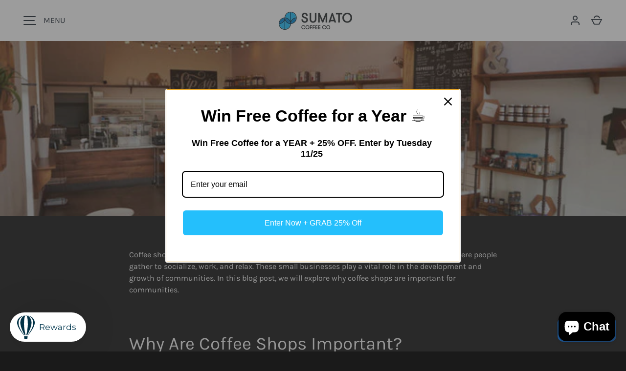

--- FILE ---
content_type: text/html; charset=utf-8
request_url: https://strn.rise-ai.com/app/widget
body_size: 1011
content:
<!doctype html>
<html >
  <head >
    <meta data-n-head="1" charset="utf-8"><meta data-n-head="1" name="viewport" content="width=device-width, initial-scale=1"><meta data-n-head="1" name="robots" content="noindex"><title>storefront</title><script data-n-head="1" src="https://kit.fontawesome.com/9673e3fc41.js" crossorigin="anonymous"></script><base href="/app/"><link rel="preload" href="/app/_nuxt/ac41201.js" as="script"><link rel="preload" href="/app/_nuxt/9daa78a.js" as="script"><link rel="preload" href="/app/_nuxt/eaed171.js" as="script"><link rel="preload" href="/app/_nuxt/7e990e1.js" as="script">
  </head>
  <body >
    <div id="__nuxt"><style> #nuxt-loading { background: white; visibility: hidden; opacity: 0; position: absolute; left: 0; right: 0; top: 0; bottom: 0; display: flex; justify-content: center; align-items: center; flex-direction: column; animation: nuxtLoadingIn 10s ease; -webkit-animation: nuxtLoadingIn 10s ease; animation-fill-mode: forwards; overflow: hidden; } @keyframes nuxtLoadingIn { 0% { visibility: hidden; opacity: 0; } 20% { visibility: visible; opacity: 0; } 100% { visibility: visible; opacity: 1; } } @-webkit-keyframes nuxtLoadingIn { 0% { visibility: hidden; opacity: 0; } 20% { visibility: visible; opacity: 0; } 100% { visibility: visible; opacity: 1; } } #nuxt-loading>div, #nuxt-loading>div:after { border-radius: 50%; width: 5rem; height: 5rem; } #nuxt-loading>div { font-size: 10px; position: relative; text-indent: -9999em; border: .5rem solid #F5F5F5; border-left: .5rem solid #fff; -webkit-transform: translateZ(0); -ms-transform: translateZ(0); transform: translateZ(0); -webkit-animation: nuxtLoading 1.1s infinite linear; animation: nuxtLoading 1.1s infinite linear; } #nuxt-loading.error>div { border-left: .5rem solid #ff4500; animation-duration: 5s; } @-webkit-keyframes nuxtLoading { 0% { -webkit-transform: rotate(0deg); transform: rotate(0deg); } 100% { -webkit-transform: rotate(360deg); transform: rotate(360deg); } } @keyframes nuxtLoading { 0% { -webkit-transform: rotate(0deg); transform: rotate(0deg); } 100% { -webkit-transform: rotate(360deg); transform: rotate(360deg); } } </style> <script> window.addEventListener('error', function () { var e = document.getElementById('nuxt-loading'); if (e) { e.className += ' error'; } }); </script> <div id="nuxt-loading" aria-live="polite" role="status"><div>Loading...</div></div> </div><script>window.__NUXT__={config:{_app:{basePath:"\u002Fapp\u002F",assetsPath:"\u002Fapp\u002F_nuxt\u002F",cdnURL:null}}}</script>
  <script src="/app/_nuxt/ac41201.js"></script><script src="/app/_nuxt/9daa78a.js"></script><script src="/app/_nuxt/eaed171.js"></script><script src="/app/_nuxt/7e990e1.js"></script><script defer src="https://static.cloudflareinsights.com/beacon.min.js/vcd15cbe7772f49c399c6a5babf22c1241717689176015" integrity="sha512-ZpsOmlRQV6y907TI0dKBHq9Md29nnaEIPlkf84rnaERnq6zvWvPUqr2ft8M1aS28oN72PdrCzSjY4U6VaAw1EQ==" data-cf-beacon='{"version":"2024.11.0","token":"e23e0f4b499b4c2c90364c6d62be991b","server_timing":{"name":{"cfCacheStatus":true,"cfEdge":true,"cfExtPri":true,"cfL4":true,"cfOrigin":true,"cfSpeedBrain":true},"location_startswith":null}}' crossorigin="anonymous"></script>
</body>
</html>


--- FILE ---
content_type: text/css
request_url: https://sumatocoffee.com/cdn/shop/t/23/assets/cart.css?v=154945922263130765401732296262
body_size: 471
content:
.free-shipping-notice{max-width:480px}.free-shipping-notice__bar{height:6px;border-radius:var(--free-shipping-border-radius);background-color:rgba(var(--free-shipping-bg-color))}.free-shipping-notice__bar:after{content:"";display:block;width:var(--progress);height:100%;transition:width .3s ease-out;border-radius:var(--free-shipping-border-radius) 0 0 var(--free-shipping-border-radius);background-color:rgb(var(--free-shipping-color))}[dir=rtl] .free-shipping-notice__bar:after{border-radius:0 var(--free-shipping-border-radius) var(--free-shipping-border-radius) 0}.cart-items{--column-gap: calc(5 * var(--space-unit));border-bottom:1px solid rgba(var(--text-color)/.15)}.drawer .cart-items{border-bottom:0}.cart-items th,.cart-items td{padding:0;border:0;vertical-align:top}.cart-items th:not(:first-child),.cart-items td:not(:first-child){padding-inline-start:var(--column-gap)}.cart-items th{padding-top:0;padding-bottom:calc(4 * var(--space-unit))}.cart-items .cart-item__image,.cart-items .cart-item__details{padding-top:calc(8 * var(--space-unit))}.cart-items .cart-item__image,.cart-items .cart-item__qty{padding-bottom:calc(8 * var(--space-unit))}.cart-items .cart-item__price{padding-bottom:calc(4 * var(--space-unit))}.cart-head,.cart-item__total{display:none}.cart-item{display:grid;grid-template-columns:88px auto}.cart-item:not(:first-child){border-top:1px solid rgba(var(--text-color)/.15)}.cart-item__image{grid-column:1/2;grid-row:1/4;width:88px}.cart-item__image img{max-height:120px;object-fit:contain}.cart-item__details,.cart-item__price,.cart-item__qty,.cart-item__total{grid-column:2/3;padding-top:0}.cart-item__price{margin-top:calc(2 * var(--space-unit))}.cart-item quantity-input{margin-inline-end:calc(4 * var(--space-unit))}.cart-item .qty-input{--padding: calc(10px - var(--input-border-width))}.cart-item .backorder{font-size:1.4rem}.cart-item__loader{background-color:rgba(var(--bg-color)/.5)}.qty-input__btn[disabled]{visibility:hidden;pointer-events:none}.discount{--discount-padding-x: 14px;padding:6px var(--discount-padding-x);padding-inline-start:calc(var(--discount-padding-x) - 2px);background-color:rgba(var(--text-color)/.075);text-align:start}.discount .icon{flex-shrink:0;width:20px;margin-inline-end:calc(2 * var(--space-unit))}.cart-discount{margin-bottom:calc(2 * var(--space-unit));color:rgb(var(--sale-price-color));font-weight:400}details-disclosure+details-disclosure .cart-note-disclosure{border-top:1px solid rgba(var(--text-color)/.15)}.drawer .cart-note-disclosure>summary{padding:0}.btn[name=checkout]{width:100%}[data-shopify-buttoncontainer]{justify-content:flex-end}.free-shipping-notice{margin-bottom:calc(14 * var(--space-unit))}.drawer .free-shipping-notice{margin-bottom:calc(6 * var(--space-unit))}.dynamic-cart-btns shopify-accelerated-checkout-cart{--shopify-accelerated-checkout-button-block-size: 44px;--shopify-accelerated-checkout-button-inline-size: 44px;--shopify-accelerated-checkout-button-border-radius: var(--btn-border-radius, 0);--shopify-accelerated-checkout-button-box-shadow: none;--shopify-accelerated-checkout-inline-alignment: space-between;--wallet-button-container-margin-vertical: 0px;--shopify-accelerated-checkout-row-gap: 8px;--shopify-accelerated-checkout-skeleton-background-color: rgba(0, 0, 0, 0);--shopify-accelerated-checkout-skeleton-animation-opacity-start: 0;--shopify-accelerated-checkout-skeleton-animation-opacity-end: 0;--shopify-accelerated-checkout-skeleton-animation-duration: 0s}@media (min-width: 768px){.cart__items .cart-items{--column-gap: calc(6 * var(--space-unit))}.main-content .cart-item__image,.main-content .cart-item__details,.main-content .cart-item__price,.main-content .cart-item__qty,.main-content .cart-item__total{padding-top:calc(6 * var(--space-unit));padding-bottom:calc(6 * var(--space-unit))}.main-content .cart-item__price .price,.main-content .cart-item__total .price{margin-top:10px}.cart__items .cart-head{display:table-header-group;border-bottom:2px solid rgba(var(--text-color)/.15)}.cart__items .cart-item{display:table-row}.cart__items .cart-item__total{display:table-cell}.cart__items .cart-item__price,.cart__items .cart-item__total{text-align:end}.cart__items .cart-item__qty{text-align:center}.cart__items .cart-item__qty quantity-input{margin:0;margin-bottom:calc(2 * var(--space-unit))}.cart__items .cart-item__qty-inner{flex-direction:column;justify-content:center}.cart-item__image{width:60px}.cart-item__price,.cart-item__qty{width:170px}.cart-item__total{width:100px}.cart__summary .btn[name=checkout],.dynamic-cart-btns{width:320px}}@media (min-width: 1024px){.cart__items .cart-items{--column-gap: calc(8 * var(--space-unit))}.cart-item__image{width:88px}.cart-item__price{width:230px}.cart-item__total{width:150px}}
/*# sourceMappingURL=/cdn/shop/t/23/assets/cart.css.map?v=154945922263130765401732296262 */


--- FILE ---
content_type: application/x-javascript
request_url: https://app.sealsubscriptions.com/shopify/public/status/shop/sumato-slate.myshopify.com.js?1764823725
body_size: -122
content:
var sealsubscriptions_settings_updated='1763047193';

--- FILE ---
content_type: image/svg+xml
request_url: https://app.seal-loyalty.com/public/js/assets/GiftIcon.svg
body_size: 2144
content:
<?xml version="1.0" encoding="utf-8"?>
<svg width="800px" height="800px" viewBox="0 0 960 960" fill="none" xmlns="http://www.w3.org/2000/svg">
  <path d="M 410.743 884.745 C 377.113 883.26 343.043 879.115 310.866 869.407 C 283.156 860.364 272.847 842.713 271.82 813.438 C 272.035 720.873 250.079 621.894 276.757 531.952 C 290.122 495.404 330.224 502.355 361.755 500.261 C 455.049 495.515 548.213 498.478 641.562 500.162 C 549.982 446.71 457.242 395.023 364.262 343.943 C 307.191 313.432 348.594 245.654 370.429 204.712 C 400.979 155.328 474.267 217.955 510.99 233.875 C 513.705 69.662 720.828 86.482 690.35 311.305 C 833.531 134.295 997.467 334.499 843.717 432.441 C 873.409 457.665 937.548 476.236 915.324 525.794 C 905.258 549.457 892.517 572.246 880.194 594.8 C 874.934 608.546 861.898 612.79 850.601 618.581 C 841.327 621.361 831.334 615.59 822.642 610.189 C 820.378 673.721 856.149 871.729 760.575 871.169 C 722.415 872.226 684.246 872.935 646.106 874.397 C 567.656 877.679 489.191 882.658 410.743 884.745 Z M 600.964 831.918 C 652.333 830.971 703.891 828.769 755.281 827.528 C 769.209 827.142 772.46 826.106 775.325 812.559 C 791.831 738.729 774.98 662.338 778.405 587.674 C 779.738 583.03 778.052 580.945 774.426 578.68 C 753.566 565.651 732.685 552.645 712.106 539.18 C 702.463 532.871 693.04 529.421 680.86 530.251 C 653.002 533.023 656.841 558.205 629.121 561.846 C 630.296 661.058 599.78 731.98 600.964 831.918 Z M 458.831 531.56 C 417.806 533.54 377.188 532.258 336.803 538.339 C 317.814 541.905 316.94 542.091 311.989 559.569 C 309.085 590.609 307.462 622.187 307.589 653.343 C 308.717 707.002 312.085 760.613 314.239 814.255 C 314.51 820.996 317.005 825.482 323.176 827.426 C 369.467 842.964 419.887 840.861 467.8 838.489 C 468.261 736.244 472.551 634.364 458.831 531.56 Z M 547.188 402.645 C 560.958 378.23 574.459 354.292 588.166 329.987 C 529.472 296.33 472.237 258.615 410.802 230.183 C 406.757 228.387 404.395 229.498 402.548 233.55 C 397.143 245.412 390.959 256.941 386.029 268.988 C 383.419 280.471 371.685 298.412 385.638 306.294 C 439.456 338.629 492.227 372.149 547.188 402.645 Z M 712.656 403.991 C 698.961 426.924 685.534 449.408 672.665 470.959 C 728.74 505.984 784.545 540.841 840.365 575.707 C 846.111 567.505 885.213 512.205 873.241 503.38 C 819.898 470.209 766.455 436.393 712.656 403.991 Z M 709.331 351.517 C 731.936 366.017 755.769 377.475 777.635 392.861 C 791.23 402.313 802.666 402.638 816.657 394.963 C 889.196 367.478 866.473 260.489 784.958 291.655 C 755.243 305.624 734.143 330.326 709.331 351.517 Z M 649.758 316.619 C 652.058 271.691 659.021 221.147 629.688 184.296 C 607.486 159.366 568.651 169.356 561.713 207.729 C 556.91 225.983 562.029 244.102 563.285 262.266 C 588.772 283.08 620.9 297.443 649.758 316.619 Z M 501.834 530.778 C 505.93 633.295 512.02 734.985 499.973 837.085 C 507.153 836.734 512.092 836.493 517 836.253 C 521.373 734.823 518.717 632.308 514.404 530.778 C 510.242 530.778 507.013 530.778 501.834 530.778 Z M 623.717 351.414 C 609.012 374.805 594.54 397.825 579.86 421.175 C 584.051 423.585 588.115 425.922 591.098 427.637 C 604.454 403.385 617.556 379.591 630.833 355.483 C 628.162 353.956 625.832 352.623 623.717 351.414 Z" fill="#000000"/>
  <path d="M 73.051 571.706 C 72.88 560.519 78.768 552.701 87.457 546.749 C 140.627 509.303 194.703 473.383 251.7 441.98 C 281.231 419.766 314 452.506 284.069 476.263 C 228.193 512.298 173.582 550.21 118.948 588.091 C 103.021 602.687 72.867 595.854 73.051 571.706 Z" fill="#000000"/>
  <path d="M 291.131 306.443 C 291.298 318.371 287.917 324.575 281.056 328.472 C 268.249 336.58 255.617 326.359 248.232 315.935 C 233.989 296.826 220.175 277.396 206.074 258.18 C 180.115 222.805 153.972 187.563 128.15 152.088 C 117.989 139.78 112.317 119.036 128.071 109.058 C 140.967 99.52 156.888 106.79 165.095 118.757 C 187.478 150.84 209.608 183.1 231.812 215.309 C 250.809 244.95 276.638 274.826 291.131 306.443 Z" fill="#000000"/>
  <path d="M 167.193 340.001 C 191.407 346.424 222.871 356.28 248.037 364.154 C 284.449 370.229 283.697 410.454 250.824 410.414 C 217.277 405.371 183.829 396.438 151.637 385.954 C 126.795 372.832 135.355 337.978 167.193 340.001 Z" fill="#000000"/>
  <path d="M600.968 831.916C599.783 731.978 598.606 632.698 597.43 533.486C625.14 529.838 653.012 533.022 680.863 530.247C693.044 529.419 702.466 532.869 712.109 539.178C732.688 552.643 753.569 565.649 774.429 578.678C778.055 580.943 779.741 583.028 778.406 587.672C774.984 662.336 791.833 738.724 775.33 812.557C772.463 826.104 769.212 827.139 755.284 827.525C703.897 828.767 652.335 830.97 600.968 831.916Z" fill="white"/>
  <path d="M458.833 531.555C472.553 634.359 468.263 736.239 467.802 838.484C419.89 840.861 369.468 842.954 323.178 827.423C317.008 825.477 314.512 820.991 314.242 814.25C312.088 760.608 308.721 706.998 307.593 653.338C307.464 622.181 309.088 590.603 311.99 559.563C316.941 542.085 317.816 541.899 336.805 538.334C377.192 532.253 417.805 533.537 458.833 531.555Z" fill="white"/>
  <path d="M547.19 402.641C492.231 372.146 439.457 338.624 385.643 306.291C366.147 296.209 397.184 248.572 402.549 233.547C404.095 212.71 566.92 320.259 588.168 329.983C574.46 354.288 560.959 378.226 547.19 402.641Z" fill="white"/>
  <path d="M712.658 403.984C766.458 436.387 819.898 470.201 873.242 503.371C885.363 511.89 846.002 567.673 840.368 575.7C784.547 540.834 728.742 505.977 672.668 470.952C685.537 449.402 698.963 426.918 712.658 403.984Z" fill="white"/>
  <path d="M501.837 530.773C507.017 530.773 510.245 530.773 514.408 530.773C518.721 632.301 521.376 734.819 517.004 836.248C512.096 836.488 507.157 836.729 499.977 837.08C512.022 734.979 505.933 633.29 501.837 530.773Z" fill="white"/>
  <path d="M623.717 351.414C625.832 352.624 628.162 353.956 630.832 355.483C617.556 379.591 604.453 403.385 591.097 427.637C588.114 425.922 584.05 423.585 579.859 421.175C594.54 397.825 609.012 374.805 623.717 351.414Z" fill="white"/>
  <rect x="296.617" y="642.474" width="508.514" height="49.004" style="stroke: rgb(0, 0, 0); fill: rgb(0, 0, 0);"/>
</svg>

--- FILE ---
content_type: text/javascript; charset=utf-8
request_url: https://strn.rise-ai.com/?shop=sumato-slate.myshopify.com
body_size: 105375
content:

      (function() {
          if (!window.RiseStoreFront) {
              window.RiseStoreFront = {};
          }
          window.RiseStoreFront.shop = {"shop_url":"sumato-slate.myshopify.com","brand":null,"address1":"358 S 700 E B 334","city":"Salt Lake City","country":"US","currency":"USD","name":"Sumato Coffee","zip":"84102","language":null,"money_format":"${{amount}}","gw_installed":1};
          window.RiseStoreFront.store_assets = {"widget":{"theme":{"white_label":false,"font":"Montserrat","font_size":15,"placement":{"position":"left","alignment":"bottom","x_spacing":20,"y_spacing":20},"colors":{"panel_background":"#f7f7f7","header_background":"#023246","header_text":"#FFFFFF","header_icons":"#cecece","card_background":"#ffffff","card_text":"#637381","card_icon":"#023246","heading_text":"#566973","notification_background":"#2faad8","notification_text":"#ffffff","button_background":"#4e91ff","button_text":"#ffffff","launcher_background":"#ffffff","launcher_text":"#033950"},"header_background_image":"[data-uri]","header_background_position":"center"},"panel":{"home":{"header":{"visitor":{"sub_title":"Welcome to","title":"{{shop_name}} Rewards"},"member":{"sub_title":"Welcome to {{shop_name}}'s rewards","title":"Hi {{customer_first_name}} {{customer_last_name}}"}},"cards":[{"name":"account","active":true,"visitor":{"title":"Join The Coffee Creator's Club","text":"<p>Join the club to unlock exciting perks—this is your access pass to exclusive rewards at Sumato.</p><p>. </p><p>Earn Brew Bucks and cash them in for free beans, unique discounts, or creator-worthy extras. </p>","button":"Join Now","bottom_text":"<p>Already have an account? <span style=\"color: rgb(102, 163, 224);\">{{#account_link}}Sign in{{/account_link}}</span></p>"},"member":{"title":"You have ${{store_credit_value}} in Brew Bucks","text":"<p>To use your credit, use your loyality code at checkout.&nbsp;</p><p><br></p><p><strong>Your code: {{store_credit_code}}</strong></p>"}},{"name":"referrals","active":true,"visitor":{"title":"Hook a Friend Up. Get Free Coffee","text":"<p><span style=\"color: rgb(29, 28, 29);\">Share the love, sip the rewards.</span></p>"},"member":{"in_program":{"title":"Friends Don’t Let Friends Drink Bad Coffee","text":"<p><span style=\"background-color: rgb(248, 248, 248); color: rgb(29, 28, 29);\">Refer your crew &amp; score some free coffee</span>!</p><p><strong>Your link:</strong> <span style=\"color: rgb(102, 163, 224);\">{{customer_referral_link}}</span></p>","button":"Copy link"},"out_program":{"title":"Referral","text":"<p>Create &amp; share a link with your friends, and you'll both receive a reward. </p>","button":"Create link"}},"items":[{"icon":"crown","title":"They get","label":"5% cashback"},{"icon":"mountain","title":"You get","label":"10% of each successful referral"}]},{"name":"rewards","active":true,"title":"Check out how you can earn more rewards","text":"","items":[{"icon":"coins","title":"Buy over $50","label":"Get 5% cashback"},{"icon":"money-bill","title":"Buy over $100","label":"Get 10% cashback"},{"icon":"gem","title":"Buy over $150","label":"Get 15% cashback"}]}]}},"launcher":{"type":"icon-text","text":"Rewards","icon":"https://assets.rise-ai.com/static/b9d1bd817b7747c7be76f97c598198c7.svg"}}};
      })();(function(t){var e={};function n(r){if(e[r])return e[r].exports;var i=e[r]={i:r,l:!1,exports:{}};return t[r].call(i.exports,i,i.exports,n),i.l=!0,i.exports}n.m=t,n.c=e,n.d=function(t,e,r){n.o(t,e)||Object.defineProperty(t,e,{enumerable:!0,get:r})},n.r=function(t){"undefined"!==typeof Symbol&&Symbol.toStringTag&&Object.defineProperty(t,Symbol.toStringTag,{value:"Module"}),Object.defineProperty(t,"__esModule",{value:!0})},n.t=function(t,e){if(1&e&&(t=n(t)),8&e)return t;if(4&e&&"object"===typeof t&&t&&t.__esModule)return t;var r=Object.create(null);if(n.r(r),Object.defineProperty(r,"default",{enumerable:!0,value:t}),2&e&&"string"!=typeof t)for(var i in t)n.d(r,i,function(e){return t[e]}.bind(null,i));return r},n.n=function(t){var e=t&&t.__esModule?function(){return t["default"]}:function(){return t};return n.d(e,"a",e),e},n.o=function(t,e){return Object.prototype.hasOwnProperty.call(t,e)},n.p="/",n(n.s=0)})({0:function(t,e,n){t.exports=n("56d7")},"00ee":function(t,e,n){var r=n("b622"),i=r("toStringTag"),o={};o[i]="z",t.exports="[object z]"===String(o)},"0366":function(t,e,n){var r=n("1c0b");t.exports=function(t,e,n){if(r(t),void 0===e)return t;switch(n){case 0:return function(){return t.call(e)};case 1:return function(n){return t.call(e,n)};case 2:return function(n,r){return t.call(e,n,r)};case 3:return function(n,r,i){return t.call(e,n,r,i)}}return function(){return t.apply(e,arguments)}}},"057f":function(t,e,n){var r=n("fc6a"),i=n("241c").f,o={}.toString,a="object"==typeof window&&window&&Object.getOwnPropertyNames?Object.getOwnPropertyNames(window):[],s=function(t){try{return i(t)}catch(e){return a.slice()}};t.exports.f=function(t){return a&&"[object Window]"==o.call(t)?s(t):i(r(t))}},"06cf":function(t,e,n){var r=n("83ab"),i=n("d1e7"),o=n("5c6c"),a=n("fc6a"),s=n("c04e"),c=n("5135"),u=n("0cfb"),f=Object.getOwnPropertyDescriptor;e.f=r?f:function(t,e){if(t=a(t),e=s(e,!0),u)try{return f(t,e)}catch(n){}if(c(t,e))return o(!i.f.call(t,e),t[e])}},"0a3f":function(t){t.exports=JSON.parse('{"cluster":"production","dev":false}')},"0cfb":function(t,e,n){var r=n("83ab"),i=n("d039"),o=n("cc12");t.exports=!r&&!i((function(){return 7!=Object.defineProperty(o("div"),"a",{get:function(){return 7}}).a}))},1313:function(t,e,n){var r=n("5f5a");"string"===typeof r&&(r=[[t.i,r,""]]),r.locals&&(t.exports=r.locals);var i=n("499e").default;i("36376cc9",r,!0,{sourceMap:!1,shadowMode:!1})},"14c3":function(t,e,n){var r=n("c6b6"),i=n("9263");t.exports=function(t,e){var n=t.exec;if("function"===typeof n){var o=n.call(t,e);if("object"!==typeof o)throw TypeError("RegExp exec method returned something other than an Object or null");return o}if("RegExp"!==r(t))throw TypeError("RegExp#exec called on incompatible receiver");return i.call(t,e)}},"159b":function(t,e,n){var r=n("da84"),i=n("fdbc"),o=n("17c2"),a=n("9112");for(var s in i){var c=r[s],u=c&&c.prototype;if(u&&u.forEach!==o)try{a(u,"forEach",o)}catch(f){u.forEach=o}}},"17c2":function(t,e,n){"use strict";var r=n("b727").forEach,i=n("a640"),o=n("ae40"),a=i("forEach"),s=o("forEach");t.exports=a&&s?[].forEach:function(t){return r(this,t,arguments.length>1?arguments[1]:void 0)}},"19aa":function(t,e){t.exports=function(t,e,n){if(!(t instanceof e))throw TypeError("Incorrect "+(n?n+" ":"")+"invocation");return t}},"1be4":function(t,e,n){var r=n("d066");t.exports=r("document","documentElement")},"1c0b":function(t,e){t.exports=function(t){if("function"!=typeof t)throw TypeError(String(t)+" is not a function");return t}},"1c7e":function(t,e,n){var r=n("b622"),i=r("iterator"),o=!1;try{var a=0,s={next:function(){return{done:!!a++}},return:function(){o=!0}};s[i]=function(){return this},Array.from(s,(function(){throw 2}))}catch(c){}t.exports=function(t,e){if(!e&&!o)return!1;var n=!1;try{var r={};r[i]=function(){return{next:function(){return{done:n=!0}}}},t(r)}catch(c){}return n}},"1cdc":function(t,e,n){var r=n("342f");t.exports=/(iphone|ipod|ipad).*applewebkit/i.test(r)},"1d80":function(t,e){t.exports=function(t){if(void 0==t)throw TypeError("Can't call method on "+t);return t}},"1dde":function(t,e,n){var r=n("d039"),i=n("b622"),o=n("2d00"),a=i("species");t.exports=function(t){return o>=51||!r((function(){var e=[],n=e.constructor={};return n[a]=function(){return{foo:1}},1!==e[t](Boolean).foo}))}},2266:function(t,e,n){var r=n("825a"),i=n("e95a"),o=n("50c4"),a=n("0366"),s=n("35a1"),c=n("9bdd"),u=function(t,e){this.stopped=t,this.result=e},f=t.exports=function(t,e,n,f,l){var p,d,h,v,m,g,y,w=a(e,n,f?2:1);if(l)p=t;else{if(d=s(t),"function"!=typeof d)throw TypeError("Target is not iterable");if(i(d)){for(h=0,v=o(t.length);v>h;h++)if(m=f?w(r(y=t[h])[0],y[1]):w(t[h]),m&&m instanceof u)return m;return new u(!1)}p=d.call(t)}g=p.next;while(!(y=g.call(p)).done)if(m=c(p,w,y.value,f),"object"==typeof m&&m&&m instanceof u)return m;return new u(!1)};f.stop=function(t){return new u(!0,t)}},"23cb":function(t,e,n){var r=n("a691"),i=Math.max,o=Math.min;t.exports=function(t,e){var n=r(t);return n<0?i(n+e,0):o(n,e)}},"23e7":function(t,e,n){var r=n("da84"),i=n("06cf").f,o=n("9112"),a=n("6eeb"),s=n("ce4e"),c=n("e893"),u=n("94ca");t.exports=function(t,e){var n,f,l,p,d,h,v=t.target,m=t.global,g=t.stat;if(f=m?r:g?r[v]||s(v,{}):(r[v]||{}).prototype,f)for(l in e){if(d=e[l],t.noTargetGet?(h=i(f,l),p=h&&h.value):p=f[l],n=u(m?l:v+(g?".":"#")+l,t.forced),!n&&void 0!==p){if(typeof d===typeof p)continue;c(d,p)}(t.sham||p&&p.sham)&&o(d,"sham",!0),a(f,l,d,t)}}},"241c":function(t,e,n){var r=n("ca84"),i=n("7839"),o=i.concat("length","prototype");e.f=Object.getOwnPropertyNames||function(t){return r(t,o)}},"24fb":function(t,e,n){"use strict";function r(t,e){var n=t[1]||"",r=t[3];if(!r)return n;if(e&&"function"===typeof btoa){var o=i(r),a=r.sources.map((function(t){return"/*# sourceURL=".concat(r.sourceRoot||"").concat(t," */")}));return[n].concat(a).concat([o]).join("\n")}return[n].join("\n")}function i(t){var e=btoa(unescape(encodeURIComponent(JSON.stringify(t)))),n="sourceMappingURL=data:application/json;charset=utf-8;base64,".concat(e);return"/*# ".concat(n," */")}t.exports=function(t){var e=[];return e.toString=function(){return this.map((function(e){var n=r(e,t);return e[2]?"@media ".concat(e[2]," {").concat(n,"}"):n})).join("")},e.i=function(t,n,r){"string"===typeof t&&(t=[[null,t,""]]);var i={};if(r)for(var o=0;o<this.length;o++){var a=this[o][0];null!=a&&(i[a]=!0)}for(var s=0;s<t.length;s++){var c=[].concat(t[s]);r&&i[c[0]]||(n&&(c[2]?c[2]="".concat(n," and ").concat(c[2]):c[2]=n),e.push(c))}},e}},2532:function(t,e,n){"use strict";var r=n("23e7"),i=n("5a34"),o=n("1d80"),a=n("ab13");r({target:"String",proto:!0,forced:!a("includes")},{includes:function(t){return!!~String(o(this)).indexOf(i(t),arguments.length>1?arguments[1]:void 0)}})},"25f0":function(t,e,n){"use strict";var r=n("6eeb"),i=n("825a"),o=n("d039"),a=n("ad6d"),s="toString",c=RegExp.prototype,u=c[s],f=o((function(){return"/a/b"!=u.call({source:"a",flags:"b"})})),l=u.name!=s;(f||l)&&r(RegExp.prototype,s,(function(){var t=i(this),e=String(t.source),n=t.flags,r=String(void 0===n&&t instanceof RegExp&&!("flags"in c)?a.call(t):n);return"/"+e+"/"+r}),{unsafe:!0})},2626:function(t,e,n){"use strict";var r=n("d066"),i=n("9bf2"),o=n("b622"),a=n("83ab"),s=o("species");t.exports=function(t){var e=r(t),n=i.f;a&&e&&!e[s]&&n(e,s,{configurable:!0,get:function(){return this}})}},"27d6":function(t,e,n){var r;(function(){function i(t,e,n){return t.call.apply(t.bind,arguments)}function o(t,e,n){if(!t)throw Error();if(2<arguments.length){var r=Array.prototype.slice.call(arguments,2);return function(){var n=Array.prototype.slice.call(arguments);return Array.prototype.unshift.apply(n,r),t.apply(e,n)}}return function(){return t.apply(e,arguments)}}function a(t,e,n){return a=Function.prototype.bind&&-1!=Function.prototype.bind.toString().indexOf("native code")?i:o,a.apply(null,arguments)}var s=Date.now||function(){return+new Date};function c(t,e){this.a=t,this.o=e||t,this.c=this.o.document}var u=!!window.FontFace;function f(t,e,n,r){if(e=t.c.createElement(e),n)for(var i in n)n.hasOwnProperty(i)&&("style"==i?e.style.cssText=n[i]:e.setAttribute(i,n[i]));return r&&e.appendChild(t.c.createTextNode(r)),e}function l(t,e,n){t=t.c.getElementsByTagName(e)[0],t||(t=document.documentElement),t.insertBefore(n,t.lastChild)}function p(t){t.parentNode&&t.parentNode.removeChild(t)}function d(t,e,n){e=e||[],n=n||[];for(var r=t.className.split(/\s+/),i=0;i<e.length;i+=1){for(var o=!1,a=0;a<r.length;a+=1)if(e[i]===r[a]){o=!0;break}o||r.push(e[i])}for(e=[],i=0;i<r.length;i+=1){for(o=!1,a=0;a<n.length;a+=1)if(r[i]===n[a]){o=!0;break}o||e.push(r[i])}t.className=e.join(" ").replace(/\s+/g," ").replace(/^\s+|\s+$/,"")}function h(t,e){for(var n=t.className.split(/\s+/),r=0,i=n.length;r<i;r++)if(n[r]==e)return!0;return!1}function v(t){return t.o.location.hostname||t.a.location.hostname}function m(t,e,n){function r(){s&&i&&o&&(s(a),s=null)}e=f(t,"link",{rel:"stylesheet",href:e,media:"all"});var i=!1,o=!0,a=null,s=n||null;u?(e.onload=function(){i=!0,r()},e.onerror=function(){i=!0,a=Error("Stylesheet failed to load"),r()}):setTimeout((function(){i=!0,r()}),0),l(t,"head",e)}function g(t,e,n,r){var i=t.c.getElementsByTagName("head")[0];if(i){var o=f(t,"script",{src:e}),a=!1;return o.onload=o.onreadystatechange=function(){a||this.readyState&&"loaded"!=this.readyState&&"complete"!=this.readyState||(a=!0,n&&n(null),o.onload=o.onreadystatechange=null,"HEAD"==o.parentNode.tagName&&i.removeChild(o))},i.appendChild(o),setTimeout((function(){a||(a=!0,n&&n(Error("Script load timeout")))}),r||5e3),o}return null}function y(){this.a=0,this.c=null}function w(t){return t.a++,function(){t.a--,b(t)}}function _(t,e){t.c=e,b(t)}function b(t){0==t.a&&t.c&&(t.c(),t.c=null)}function x(t){this.a=t||"-"}function S(t,e){this.c=t,this.f=4,this.a="n";var n=(e||"n4").match(/^([nio])([1-9])$/i);n&&(this.a=n[1],this.f=parseInt(n[2],10))}function C(t){return R(t)+" "+t.f+"00 300px "+O(t.c)}function O(t){var e=[];t=t.split(/,\s*/);for(var n=0;n<t.length;n++){var r=t[n].replace(/['"]/g,"");-1!=r.indexOf(" ")||/^\d/.test(r)?e.push("'"+r+"'"):e.push(r)}return e.join(",")}function k(t){return t.a+t.f}function R(t){var e="normal";return"o"===t.a?e="oblique":"i"===t.a&&(e="italic"),e}function A(t){var e=4,n="n",r=null;return t&&((r=t.match(/(normal|oblique|italic)/i))&&r[1]&&(n=r[1].substr(0,1).toLowerCase()),(r=t.match(/([1-9]00|normal|bold)/i))&&r[1]&&(/bold/i.test(r[1])?e=7:/[1-9]00/.test(r[1])&&(e=parseInt(r[1].substr(0,1),10)))),n+e}function E(t,e){this.c=t,this.f=t.o.document.documentElement,this.h=e,this.a=new x("-"),this.j=!1!==e.events,this.g=!1!==e.classes}function j(t){t.g&&d(t.f,[t.a.c("wf","loading")]),$(t,"loading")}function T(t){if(t.g){var e=h(t.f,t.a.c("wf","active")),n=[],r=[t.a.c("wf","loading")];e||n.push(t.a.c("wf","inactive")),d(t.f,n,r)}$(t,"inactive")}function $(t,e,n){t.j&&t.h[e]&&(n?t.h[e](n.c,k(n)):t.h[e]())}function P(){this.c={}}function L(t,e,n){var r,i=[];for(r in e)if(e.hasOwnProperty(r)){var o=t.c[r];o&&i.push(o(e[r],n))}return i}function I(t,e){this.c=t,this.f=e,this.a=f(this.c,"span",{"aria-hidden":"true"},this.f)}function F(t){l(t.c,"body",t.a)}function N(t){return"display:block;position:absolute;top:-9999px;left:-9999px;font-size:300px;width:auto;height:auto;line-height:normal;margin:0;padding:0;font-variant:normal;white-space:nowrap;font-family:"+O(t.c)+";font-style:"+R(t)+";font-weight:"+t.f+"00;"}function M(t,e,n,r,i,o){this.g=t,this.j=e,this.a=r,this.c=n,this.f=i||3e3,this.h=o||void 0}function D(t,e,n,r,i,o,a){this.v=t,this.B=e,this.c=n,this.a=r,this.s=a||"BESbswy",this.f={},this.w=i||3e3,this.u=o||null,this.m=this.j=this.h=this.g=null,this.g=new I(this.c,this.s),this.h=new I(this.c,this.s),this.j=new I(this.c,this.s),this.m=new I(this.c,this.s),t=new S(this.a.c+",serif",k(this.a)),t=N(t),this.g.a.style.cssText=t,t=new S(this.a.c+",sans-serif",k(this.a)),t=N(t),this.h.a.style.cssText=t,t=new S("serif",k(this.a)),t=N(t),this.j.a.style.cssText=t,t=new S("sans-serif",k(this.a)),t=N(t),this.m.a.style.cssText=t,F(this.g),F(this.h),F(this.j),F(this.m)}x.prototype.c=function(t){for(var e=[],n=0;n<arguments.length;n++)e.push(arguments[n].replace(/[\W_]+/g,"").toLowerCase());return e.join(this.a)},M.prototype.start=function(){var t=this.c.o.document,e=this,n=s(),r=new Promise((function(r,i){function o(){s()-n>=e.f?i():t.fonts.load(C(e.a),e.h).then((function(t){1<=t.length?r():setTimeout(o,25)}),(function(){i()}))}o()})),i=null,o=new Promise((function(t,n){i=setTimeout(n,e.f)}));Promise.race([o,r]).then((function(){i&&(clearTimeout(i),i=null),e.g(e.a)}),(function(){e.j(e.a)}))};var U={D:"serif",C:"sans-serif"},q=null;function B(){if(null===q){var t=/AppleWebKit\/([0-9]+)(?:\.([0-9]+))/.exec(window.navigator.userAgent);q=!!t&&(536>parseInt(t[1],10)||536===parseInt(t[1],10)&&11>=parseInt(t[2],10))}return q}function z(t,e,n){for(var r in U)if(U.hasOwnProperty(r)&&e===t.f[U[r]]&&n===t.f[U[r]])return!0;return!1}function G(t){var e,n=t.g.a.offsetWidth,r=t.h.a.offsetWidth;(e=n===t.f.serif&&r===t.f["sans-serif"])||(e=B()&&z(t,n,r)),e?s()-t.A>=t.w?B()&&z(t,n,r)&&(null===t.u||t.u.hasOwnProperty(t.a.c))?H(t,t.v):H(t,t.B):W(t):H(t,t.v)}function W(t){setTimeout(a((function(){G(this)}),t),50)}function H(t,e){setTimeout(a((function(){p(this.g.a),p(this.h.a),p(this.j.a),p(this.m.a),e(this.a)}),t),0)}function V(t,e,n){this.c=t,this.a=e,this.f=0,this.m=this.j=!1,this.s=n}D.prototype.start=function(){this.f.serif=this.j.a.offsetWidth,this.f["sans-serif"]=this.m.a.offsetWidth,this.A=s(),G(this)};var Y=null;function K(t){0==--t.f&&t.j&&(t.m?(t=t.a,t.g&&d(t.f,[t.a.c("wf","active")],[t.a.c("wf","loading"),t.a.c("wf","inactive")]),$(t,"active")):T(t.a))}function X(t){this.j=t,this.a=new P,this.h=0,this.f=this.g=!0}function J(t,e,n,r,i){var o=0==--t.h;(t.f||t.g)&&setTimeout((function(){var t=i||null,s=r||{};if(0===n.length&&o)T(e.a);else{e.f+=n.length,o&&(e.j=o);var c,u=[];for(c=0;c<n.length;c++){var f=n[c],l=s[f.c],p=e.a,h=f;if(p.g&&d(p.f,[p.a.c("wf",h.c,k(h).toString(),"loading")]),$(p,"fontloading",h),p=null,null===Y)if(window.FontFace){h=/Gecko.*Firefox\/(\d+)/.exec(window.navigator.userAgent);var v=/OS X.*Version\/10\..*Safari/.exec(window.navigator.userAgent)&&/Apple/.exec(window.navigator.vendor);Y=h?42<parseInt(h[1],10):!v}else Y=!1;p=Y?new M(a(e.g,e),a(e.h,e),e.c,f,e.s,l):new D(a(e.g,e),a(e.h,e),e.c,f,e.s,t,l),u.push(p)}for(c=0;c<u.length;c++)u[c].start()}}),0)}function Q(t,e,n){var r=[],i=n.timeout;j(e);r=L(t.a,n,t.c);var o=new V(t.c,e,i);for(t.h=r.length,e=0,n=r.length;e<n;e++)r[e].load((function(e,n,r){J(t,o,e,n,r)}))}function Z(t,e){this.c=t,this.a=e}function tt(t,e){this.c=t,this.a=e}function et(t,e){this.c=t||nt,this.a=[],this.f=[],this.g=e||""}V.prototype.g=function(t){var e=this.a;e.g&&d(e.f,[e.a.c("wf",t.c,k(t).toString(),"active")],[e.a.c("wf",t.c,k(t).toString(),"loading"),e.a.c("wf",t.c,k(t).toString(),"inactive")]),$(e,"fontactive",t),this.m=!0,K(this)},V.prototype.h=function(t){var e=this.a;if(e.g){var n=h(e.f,e.a.c("wf",t.c,k(t).toString(),"active")),r=[],i=[e.a.c("wf",t.c,k(t).toString(),"loading")];n||r.push(e.a.c("wf",t.c,k(t).toString(),"inactive")),d(e.f,r,i)}$(e,"fontinactive",t),K(this)},X.prototype.load=function(t){this.c=new c(this.j,t.context||this.j),this.g=!1!==t.events,this.f=!1!==t.classes,Q(this,new E(this.c,t),t)},Z.prototype.load=function(t){function e(){if(o["__mti_fntLst"+r]){var n,i=o["__mti_fntLst"+r](),a=[];if(i)for(var s=0;s<i.length;s++){var c=i[s].fontfamily;void 0!=i[s].fontStyle&&void 0!=i[s].fontWeight?(n=i[s].fontStyle+i[s].fontWeight,a.push(new S(c,n))):a.push(new S(c))}t(a)}else setTimeout((function(){e()}),50)}var n=this,r=n.a.projectId,i=n.a.version;if(r){var o=n.c.o;g(this.c,(n.a.api||"https://fast.fonts.net/jsapi")+"/"+r+".js"+(i?"?v="+i:""),(function(i){i?t([]):(o["__MonotypeConfiguration__"+r]=function(){return n.a},e())})).id="__MonotypeAPIScript__"+r}else t([])},tt.prototype.load=function(t){var e,n,r=this.a.urls||[],i=this.a.families||[],o=this.a.testStrings||{},a=new y;for(e=0,n=r.length;e<n;e++)m(this.c,r[e],w(a));var s=[];for(e=0,n=i.length;e<n;e++)if(r=i[e].split(":"),r[1])for(var c=r[1].split(","),u=0;u<c.length;u+=1)s.push(new S(r[0],c[u]));else s.push(new S(r[0]));_(a,(function(){t(s,o)}))};var nt="https://fonts.googleapis.com/css";function rt(t,e){for(var n=e.length,r=0;r<n;r++){var i=e[r].split(":");3==i.length&&t.f.push(i.pop());var o="";2==i.length&&""!=i[1]&&(o=":"),t.a.push(i.join(o))}}function it(t){if(0==t.a.length)throw Error("No fonts to load!");if(-1!=t.c.indexOf("kit="))return t.c;for(var e=t.a.length,n=[],r=0;r<e;r++)n.push(t.a[r].replace(/ /g,"+"));return e=t.c+"?family="+n.join("%7C"),0<t.f.length&&(e+="&subset="+t.f.join(",")),0<t.g.length&&(e+="&text="+encodeURIComponent(t.g)),e}function ot(t){this.f=t,this.a=[],this.c={}}var at={latin:"BESbswy","latin-ext":"çöüğş",cyrillic:"йяЖ",greek:"αβΣ",khmer:"កខគ",Hanuman:"កខគ"},st={thin:"1",extralight:"2","extra-light":"2",ultralight:"2","ultra-light":"2",light:"3",regular:"4",book:"4",medium:"5","semi-bold":"6",semibold:"6","demi-bold":"6",demibold:"6",bold:"7","extra-bold":"8",extrabold:"8","ultra-bold":"8",ultrabold:"8",black:"9",heavy:"9",l:"3",r:"4",b:"7"},ct={i:"i",italic:"i",n:"n",normal:"n"},ut=/^(thin|(?:(?:extra|ultra)-?)?light|regular|book|medium|(?:(?:semi|demi|extra|ultra)-?)?bold|black|heavy|l|r|b|[1-9]00)?(n|i|normal|italic)?$/;function ft(t){for(var e=t.f.length,n=0;n<e;n++){var r=t.f[n].split(":"),i=r[0].replace(/\+/g," "),o=["n4"];if(2<=r.length){var a,s=r[1];if(a=[],s){s=s.split(",");for(var c=s.length,u=0;u<c;u++){var f;if(f=s[u],f.match(/^[\w-]+$/)){var l=ut.exec(f.toLowerCase());if(null==l)f="";else{if(f=l[2],f=null==f||""==f?"n":ct[f],l=l[1],null==l||""==l)l="4";else{var p=st[l];l=p||(isNaN(l)?"4":l.substr(0,1))}f=[f,l].join("")}}else f="";f&&a.push(f)}}0<a.length&&(o=a),3==r.length&&(r=r[2],a=[],r=r?r.split(","):a,0<r.length&&(r=at[r[0]])&&(t.c[i]=r))}for(t.c[i]||(r=at[i])&&(t.c[i]=r),r=0;r<o.length;r+=1)t.a.push(new S(i,o[r]))}}function lt(t,e){this.c=t,this.a=e}var pt={Arimo:!0,Cousine:!0,Tinos:!0};function dt(t,e){this.c=t,this.a=e}function ht(t,e){this.c=t,this.f=e,this.a=[]}lt.prototype.load=function(t){var e=new y,n=this.c,r=new et(this.a.api,this.a.text),i=this.a.families;rt(r,i);var o=new ot(i);ft(o),m(n,it(r),w(e)),_(e,(function(){t(o.a,o.c,pt)}))},dt.prototype.load=function(t){var e=this.a.id,n=this.c.o;e?g(this.c,(this.a.api||"https://use.typekit.net")+"/"+e+".js",(function(e){if(e)t([]);else if(n.Typekit&&n.Typekit.config&&n.Typekit.config.fn){e=n.Typekit.config.fn;for(var r=[],i=0;i<e.length;i+=2)for(var o=e[i],a=e[i+1],s=0;s<a.length;s++)r.push(new S(o,a[s]));try{n.Typekit.load({events:!1,classes:!1,async:!0})}catch(c){}t(r)}}),2e3):t([])},ht.prototype.load=function(t){var e=this.f.id,n=this.c.o,r=this;e?(n.__webfontfontdeckmodule__||(n.__webfontfontdeckmodule__={}),n.__webfontfontdeckmodule__[e]=function(e,n){for(var i=0,o=n.fonts.length;i<o;++i){var a=n.fonts[i];r.a.push(new S(a.name,A("font-weight:"+a.weight+";font-style:"+a.style)))}t(r.a)},g(this.c,(this.f.api||"https://f.fontdeck.com/s/css/js/")+v(this.c)+"/"+e+".js",(function(e){e&&t([])}))):t([])};var vt=new X(window);vt.a.c.custom=function(t,e){return new tt(e,t)},vt.a.c.fontdeck=function(t,e){return new ht(e,t)},vt.a.c.monotype=function(t,e){return new Z(e,t)},vt.a.c.typekit=function(t,e){return new dt(e,t)},vt.a.c.google=function(t,e){return new lt(e,t)};var mt={load:a(vt.load,vt)};r=function(){return mt}.call(e,n,e,t),void 0===r||(t.exports=r)})()},"2b0e":function(t,e,n){"use strict";(function(t){
/*!
 * Vue.js v2.6.11
 * (c) 2014-2019 Evan You
 * Released under the MIT License.
 */
var n=Object.freeze({});function r(t){return void 0===t||null===t}function i(t){return void 0!==t&&null!==t}function o(t){return!0===t}function a(t){return!1===t}function s(t){return"string"===typeof t||"number"===typeof t||"symbol"===typeof t||"boolean"===typeof t}function c(t){return null!==t&&"object"===typeof t}var u=Object.prototype.toString;function f(t){return"[object Object]"===u.call(t)}function l(t){return"[object RegExp]"===u.call(t)}function p(t){var e=parseFloat(String(t));return e>=0&&Math.floor(e)===e&&isFinite(t)}function d(t){return i(t)&&"function"===typeof t.then&&"function"===typeof t.catch}function h(t){return null==t?"":Array.isArray(t)||f(t)&&t.toString===u?JSON.stringify(t,null,2):String(t)}function v(t){var e=parseFloat(t);return isNaN(e)?t:e}function m(t,e){for(var n=Object.create(null),r=t.split(","),i=0;i<r.length;i++)n[r[i]]=!0;return e?function(t){return n[t.toLowerCase()]}:function(t){return n[t]}}m("slot,component",!0);var g=m("key,ref,slot,slot-scope,is");function y(t,e){if(t.length){var n=t.indexOf(e);if(n>-1)return t.splice(n,1)}}var w=Object.prototype.hasOwnProperty;function _(t,e){return w.call(t,e)}function b(t){var e=Object.create(null);return function(n){var r=e[n];return r||(e[n]=t(n))}}var x=/-(\w)/g,S=b((function(t){return t.replace(x,(function(t,e){return e?e.toUpperCase():""}))})),C=b((function(t){return t.charAt(0).toUpperCase()+t.slice(1)})),O=/\B([A-Z])/g,k=b((function(t){return t.replace(O,"-$1").toLowerCase()}));function R(t,e){function n(n){var r=arguments.length;return r?r>1?t.apply(e,arguments):t.call(e,n):t.call(e)}return n._length=t.length,n}function A(t,e){return t.bind(e)}var E=Function.prototype.bind?A:R;function j(t,e){e=e||0;var n=t.length-e,r=new Array(n);while(n--)r[n]=t[n+e];return r}function T(t,e){for(var n in e)t[n]=e[n];return t}function $(t){for(var e={},n=0;n<t.length;n++)t[n]&&T(e,t[n]);return e}function P(t,e,n){}var L=function(t,e,n){return!1},I=function(t){return t};function F(t,e){if(t===e)return!0;var n=c(t),r=c(e);if(!n||!r)return!n&&!r&&String(t)===String(e);try{var i=Array.isArray(t),o=Array.isArray(e);if(i&&o)return t.length===e.length&&t.every((function(t,n){return F(t,e[n])}));if(t instanceof Date&&e instanceof Date)return t.getTime()===e.getTime();if(i||o)return!1;var a=Object.keys(t),s=Object.keys(e);return a.length===s.length&&a.every((function(n){return F(t[n],e[n])}))}catch(u){return!1}}function N(t,e){for(var n=0;n<t.length;n++)if(F(t[n],e))return n;return-1}function M(t){var e=!1;return function(){e||(e=!0,t.apply(this,arguments))}}var D="data-server-rendered",U=["component","directive","filter"],q=["beforeCreate","created","beforeMount","mounted","beforeUpdate","updated","beforeDestroy","destroyed","activated","deactivated","errorCaptured","serverPrefetch"],B={optionMergeStrategies:Object.create(null),silent:!1,productionTip:!1,devtools:!1,performance:!1,errorHandler:null,warnHandler:null,ignoredElements:[],keyCodes:Object.create(null),isReservedTag:L,isReservedAttr:L,isUnknownElement:L,getTagNamespace:P,parsePlatformTagName:I,mustUseProp:L,async:!0,_lifecycleHooks:q},z=/a-zA-Z\u00B7\u00C0-\u00D6\u00D8-\u00F6\u00F8-\u037D\u037F-\u1FFF\u200C-\u200D\u203F-\u2040\u2070-\u218F\u2C00-\u2FEF\u3001-\uD7FF\uF900-\uFDCF\uFDF0-\uFFFD/;function G(t){var e=(t+"").charCodeAt(0);return 36===e||95===e}function W(t,e,n,r){Object.defineProperty(t,e,{value:n,enumerable:!!r,writable:!0,configurable:!0})}var H=new RegExp("[^"+z.source+".$_\\d]");function V(t){if(!H.test(t)){var e=t.split(".");return function(t){for(var n=0;n<e.length;n++){if(!t)return;t=t[e[n]]}return t}}}var Y,K="__proto__"in{},X="undefined"!==typeof window,J="undefined"!==typeof WXEnvironment&&!!WXEnvironment.platform,Q=J&&WXEnvironment.platform.toLowerCase(),Z=X&&window.navigator.userAgent.toLowerCase(),tt=Z&&/msie|trident/.test(Z),et=Z&&Z.indexOf("msie 9.0")>0,nt=Z&&Z.indexOf("edge/")>0,rt=(Z&&Z.indexOf("android"),Z&&/iphone|ipad|ipod|ios/.test(Z)||"ios"===Q),it=(Z&&/chrome\/\d+/.test(Z),Z&&/phantomjs/.test(Z),Z&&Z.match(/firefox\/(\d+)/)),ot={}.watch,at=!1;if(X)try{var st={};Object.defineProperty(st,"passive",{get:function(){at=!0}}),window.addEventListener("test-passive",null,st)}catch(Sa){}var ct=function(){return void 0===Y&&(Y=!X&&!J&&"undefined"!==typeof t&&(t["process"]&&"server"===t["process"].env.VUE_ENV)),Y},ut=X&&window.__VUE_DEVTOOLS_GLOBAL_HOOK__;function ft(t){return"function"===typeof t&&/native code/.test(t.toString())}var lt,pt="undefined"!==typeof Symbol&&ft(Symbol)&&"undefined"!==typeof Reflect&&ft(Reflect.ownKeys);lt="undefined"!==typeof Set&&ft(Set)?Set:function(){function t(){this.set=Object.create(null)}return t.prototype.has=function(t){return!0===this.set[t]},t.prototype.add=function(t){this.set[t]=!0},t.prototype.clear=function(){this.set=Object.create(null)},t}();var dt=P,ht=0,vt=function(){this.id=ht++,this.subs=[]};vt.prototype.addSub=function(t){this.subs.push(t)},vt.prototype.removeSub=function(t){y(this.subs,t)},vt.prototype.depend=function(){vt.target&&vt.target.addDep(this)},vt.prototype.notify=function(){var t=this.subs.slice();for(var e=0,n=t.length;e<n;e++)t[e].update()},vt.target=null;var mt=[];function gt(t){mt.push(t),vt.target=t}function yt(){mt.pop(),vt.target=mt[mt.length-1]}var wt=function(t,e,n,r,i,o,a,s){this.tag=t,this.data=e,this.children=n,this.text=r,this.elm=i,this.ns=void 0,this.context=o,this.fnContext=void 0,this.fnOptions=void 0,this.fnScopeId=void 0,this.key=e&&e.key,this.componentOptions=a,this.componentInstance=void 0,this.parent=void 0,this.raw=!1,this.isStatic=!1,this.isRootInsert=!0,this.isComment=!1,this.isCloned=!1,this.isOnce=!1,this.asyncFactory=s,this.asyncMeta=void 0,this.isAsyncPlaceholder=!1},_t={child:{configurable:!0}};_t.child.get=function(){return this.componentInstance},Object.defineProperties(wt.prototype,_t);var bt=function(t){void 0===t&&(t="");var e=new wt;return e.text=t,e.isComment=!0,e};function xt(t){return new wt(void 0,void 0,void 0,String(t))}function St(t){var e=new wt(t.tag,t.data,t.children&&t.children.slice(),t.text,t.elm,t.context,t.componentOptions,t.asyncFactory);return e.ns=t.ns,e.isStatic=t.isStatic,e.key=t.key,e.isComment=t.isComment,e.fnContext=t.fnContext,e.fnOptions=t.fnOptions,e.fnScopeId=t.fnScopeId,e.asyncMeta=t.asyncMeta,e.isCloned=!0,e}var Ct=Array.prototype,Ot=Object.create(Ct),kt=["push","pop","shift","unshift","splice","sort","reverse"];kt.forEach((function(t){var e=Ct[t];W(Ot,t,(function(){var n=[],r=arguments.length;while(r--)n[r]=arguments[r];var i,o=e.apply(this,n),a=this.__ob__;switch(t){case"push":case"unshift":i=n;break;case"splice":i=n.slice(2);break}return i&&a.observeArray(i),a.dep.notify(),o}))}));var Rt=Object.getOwnPropertyNames(Ot),At=!0;function Et(t){At=t}var jt=function(t){this.value=t,this.dep=new vt,this.vmCount=0,W(t,"__ob__",this),Array.isArray(t)?(K?Tt(t,Ot):$t(t,Ot,Rt),this.observeArray(t)):this.walk(t)};function Tt(t,e){t.__proto__=e}function $t(t,e,n){for(var r=0,i=n.length;r<i;r++){var o=n[r];W(t,o,e[o])}}function Pt(t,e){var n;if(c(t)&&!(t instanceof wt))return _(t,"__ob__")&&t.__ob__ instanceof jt?n=t.__ob__:At&&!ct()&&(Array.isArray(t)||f(t))&&Object.isExtensible(t)&&!t._isVue&&(n=new jt(t)),e&&n&&n.vmCount++,n}function Lt(t,e,n,r,i){var o=new vt,a=Object.getOwnPropertyDescriptor(t,e);if(!a||!1!==a.configurable){var s=a&&a.get,c=a&&a.set;s&&!c||2!==arguments.length||(n=t[e]);var u=!i&&Pt(n);Object.defineProperty(t,e,{enumerable:!0,configurable:!0,get:function(){var e=s?s.call(t):n;return vt.target&&(o.depend(),u&&(u.dep.depend(),Array.isArray(e)&&Nt(e))),e},set:function(e){var r=s?s.call(t):n;e===r||e!==e&&r!==r||s&&!c||(c?c.call(t,e):n=e,u=!i&&Pt(e),o.notify())}})}}function It(t,e,n){if(Array.isArray(t)&&p(e))return t.length=Math.max(t.length,e),t.splice(e,1,n),n;if(e in t&&!(e in Object.prototype))return t[e]=n,n;var r=t.__ob__;return t._isVue||r&&r.vmCount?n:r?(Lt(r.value,e,n),r.dep.notify(),n):(t[e]=n,n)}function Ft(t,e){if(Array.isArray(t)&&p(e))t.splice(e,1);else{var n=t.__ob__;t._isVue||n&&n.vmCount||_(t,e)&&(delete t[e],n&&n.dep.notify())}}function Nt(t){for(var e=void 0,n=0,r=t.length;n<r;n++)e=t[n],e&&e.__ob__&&e.__ob__.dep.depend(),Array.isArray(e)&&Nt(e)}jt.prototype.walk=function(t){for(var e=Object.keys(t),n=0;n<e.length;n++)Lt(t,e[n])},jt.prototype.observeArray=function(t){for(var e=0,n=t.length;e<n;e++)Pt(t[e])};var Mt=B.optionMergeStrategies;function Dt(t,e){if(!e)return t;for(var n,r,i,o=pt?Reflect.ownKeys(e):Object.keys(e),a=0;a<o.length;a++)n=o[a],"__ob__"!==n&&(r=t[n],i=e[n],_(t,n)?r!==i&&f(r)&&f(i)&&Dt(r,i):It(t,n,i));return t}function Ut(t,e,n){return n?function(){var r="function"===typeof e?e.call(n,n):e,i="function"===typeof t?t.call(n,n):t;return r?Dt(r,i):i}:e?t?function(){return Dt("function"===typeof e?e.call(this,this):e,"function"===typeof t?t.call(this,this):t)}:e:t}function qt(t,e){var n=e?t?t.concat(e):Array.isArray(e)?e:[e]:t;return n?Bt(n):n}function Bt(t){for(var e=[],n=0;n<t.length;n++)-1===e.indexOf(t[n])&&e.push(t[n]);return e}function zt(t,e,n,r){var i=Object.create(t||null);return e?T(i,e):i}Mt.data=function(t,e,n){return n?Ut(t,e,n):e&&"function"!==typeof e?t:Ut(t,e)},q.forEach((function(t){Mt[t]=qt})),U.forEach((function(t){Mt[t+"s"]=zt})),Mt.watch=function(t,e,n,r){if(t===ot&&(t=void 0),e===ot&&(e=void 0),!e)return Object.create(t||null);if(!t)return e;var i={};for(var o in T(i,t),e){var a=i[o],s=e[o];a&&!Array.isArray(a)&&(a=[a]),i[o]=a?a.concat(s):Array.isArray(s)?s:[s]}return i},Mt.props=Mt.methods=Mt.inject=Mt.computed=function(t,e,n,r){if(!t)return e;var i=Object.create(null);return T(i,t),e&&T(i,e),i},Mt.provide=Ut;var Gt=function(t,e){return void 0===e?t:e};function Wt(t,e){var n=t.props;if(n){var r,i,o,a={};if(Array.isArray(n)){r=n.length;while(r--)i=n[r],"string"===typeof i&&(o=S(i),a[o]={type:null})}else if(f(n))for(var s in n)i=n[s],o=S(s),a[o]=f(i)?i:{type:i};else 0;t.props=a}}function Ht(t,e){var n=t.inject;if(n){var r=t.inject={};if(Array.isArray(n))for(var i=0;i<n.length;i++)r[n[i]]={from:n[i]};else if(f(n))for(var o in n){var a=n[o];r[o]=f(a)?T({from:o},a):{from:a}}else 0}}function Vt(t){var e=t.directives;if(e)for(var n in e){var r=e[n];"function"===typeof r&&(e[n]={bind:r,update:r})}}function Yt(t,e,n){if("function"===typeof e&&(e=e.options),Wt(e,n),Ht(e,n),Vt(e),!e._base&&(e.extends&&(t=Yt(t,e.extends,n)),e.mixins))for(var r=0,i=e.mixins.length;r<i;r++)t=Yt(t,e.mixins[r],n);var o,a={};for(o in t)s(o);for(o in e)_(t,o)||s(o);function s(r){var i=Mt[r]||Gt;a[r]=i(t[r],e[r],n,r)}return a}function Kt(t,e,n,r){if("string"===typeof n){var i=t[e];if(_(i,n))return i[n];var o=S(n);if(_(i,o))return i[o];var a=C(o);if(_(i,a))return i[a];var s=i[n]||i[o]||i[a];return s}}function Xt(t,e,n,r){var i=e[t],o=!_(n,t),a=n[t],s=te(Boolean,i.type);if(s>-1)if(o&&!_(i,"default"))a=!1;else if(""===a||a===k(t)){var c=te(String,i.type);(c<0||s<c)&&(a=!0)}if(void 0===a){a=Jt(r,i,t);var u=At;Et(!0),Pt(a),Et(u)}return a}function Jt(t,e,n){if(_(e,"default")){var r=e.default;return t&&t.$options.propsData&&void 0===t.$options.propsData[n]&&void 0!==t._props[n]?t._props[n]:"function"===typeof r&&"Function"!==Qt(e.type)?r.call(t):r}}function Qt(t){var e=t&&t.toString().match(/^\s*function (\w+)/);return e?e[1]:""}function Zt(t,e){return Qt(t)===Qt(e)}function te(t,e){if(!Array.isArray(e))return Zt(e,t)?0:-1;for(var n=0,r=e.length;n<r;n++)if(Zt(e[n],t))return n;return-1}function ee(t,e,n){gt();try{if(e){var r=e;while(r=r.$parent){var i=r.$options.errorCaptured;if(i)for(var o=0;o<i.length;o++)try{var a=!1===i[o].call(r,t,e,n);if(a)return}catch(Sa){re(Sa,r,"errorCaptured hook")}}}re(t,e,n)}finally{yt()}}function ne(t,e,n,r,i){var o;try{o=n?t.apply(e,n):t.call(e),o&&!o._isVue&&d(o)&&!o._handled&&(o.catch((function(t){return ee(t,r,i+" (Promise/async)")})),o._handled=!0)}catch(Sa){ee(Sa,r,i)}return o}function re(t,e,n){if(B.errorHandler)try{return B.errorHandler.call(null,t,e,n)}catch(Sa){Sa!==t&&ie(Sa,null,"config.errorHandler")}ie(t,e,n)}function ie(t,e,n){if(!X&&!J||"undefined"===typeof console)throw t;console.error(t)}var oe,ae=!1,se=[],ce=!1;function ue(){ce=!1;var t=se.slice(0);se.length=0;for(var e=0;e<t.length;e++)t[e]()}if("undefined"!==typeof Promise&&ft(Promise)){var fe=Promise.resolve();oe=function(){fe.then(ue),rt&&setTimeout(P)},ae=!0}else if(tt||"undefined"===typeof MutationObserver||!ft(MutationObserver)&&"[object MutationObserverConstructor]"!==MutationObserver.toString())oe="undefined"!==typeof setImmediate&&ft(setImmediate)?function(){setImmediate(ue)}:function(){setTimeout(ue,0)};else{var le=1,pe=new MutationObserver(ue),de=document.createTextNode(String(le));pe.observe(de,{characterData:!0}),oe=function(){le=(le+1)%2,de.data=String(le)},ae=!0}function he(t,e){var n;if(se.push((function(){if(t)try{t.call(e)}catch(Sa){ee(Sa,e,"nextTick")}else n&&n(e)})),ce||(ce=!0,oe()),!t&&"undefined"!==typeof Promise)return new Promise((function(t){n=t}))}var ve=new lt;function me(t){ge(t,ve),ve.clear()}function ge(t,e){var n,r,i=Array.isArray(t);if(!(!i&&!c(t)||Object.isFrozen(t)||t instanceof wt)){if(t.__ob__){var o=t.__ob__.dep.id;if(e.has(o))return;e.add(o)}if(i){n=t.length;while(n--)ge(t[n],e)}else{r=Object.keys(t),n=r.length;while(n--)ge(t[r[n]],e)}}}var ye=b((function(t){var e="&"===t.charAt(0);t=e?t.slice(1):t;var n="~"===t.charAt(0);t=n?t.slice(1):t;var r="!"===t.charAt(0);return t=r?t.slice(1):t,{name:t,once:n,capture:r,passive:e}}));function we(t,e){function n(){var t=arguments,r=n.fns;if(!Array.isArray(r))return ne(r,null,arguments,e,"v-on handler");for(var i=r.slice(),o=0;o<i.length;o++)ne(i[o],null,t,e,"v-on handler")}return n.fns=t,n}function _e(t,e,n,i,a,s){var c,u,f,l;for(c in t)u=t[c],f=e[c],l=ye(c),r(u)||(r(f)?(r(u.fns)&&(u=t[c]=we(u,s)),o(l.once)&&(u=t[c]=a(l.name,u,l.capture)),n(l.name,u,l.capture,l.passive,l.params)):u!==f&&(f.fns=u,t[c]=f));for(c in e)r(t[c])&&(l=ye(c),i(l.name,e[c],l.capture))}function be(t,e,n){var a;t instanceof wt&&(t=t.data.hook||(t.data.hook={}));var s=t[e];function c(){n.apply(this,arguments),y(a.fns,c)}r(s)?a=we([c]):i(s.fns)&&o(s.merged)?(a=s,a.fns.push(c)):a=we([s,c]),a.merged=!0,t[e]=a}function xe(t,e,n){var o=e.options.props;if(!r(o)){var a={},s=t.attrs,c=t.props;if(i(s)||i(c))for(var u in o){var f=k(u);Se(a,c,u,f,!0)||Se(a,s,u,f,!1)}return a}}function Se(t,e,n,r,o){if(i(e)){if(_(e,n))return t[n]=e[n],o||delete e[n],!0;if(_(e,r))return t[n]=e[r],o||delete e[r],!0}return!1}function Ce(t){for(var e=0;e<t.length;e++)if(Array.isArray(t[e]))return Array.prototype.concat.apply([],t);return t}function Oe(t){return s(t)?[xt(t)]:Array.isArray(t)?Re(t):void 0}function ke(t){return i(t)&&i(t.text)&&a(t.isComment)}function Re(t,e){var n,a,c,u,f=[];for(n=0;n<t.length;n++)a=t[n],r(a)||"boolean"===typeof a||(c=f.length-1,u=f[c],Array.isArray(a)?a.length>0&&(a=Re(a,(e||"")+"_"+n),ke(a[0])&&ke(u)&&(f[c]=xt(u.text+a[0].text),a.shift()),f.push.apply(f,a)):s(a)?ke(u)?f[c]=xt(u.text+a):""!==a&&f.push(xt(a)):ke(a)&&ke(u)?f[c]=xt(u.text+a.text):(o(t._isVList)&&i(a.tag)&&r(a.key)&&i(e)&&(a.key="__vlist"+e+"_"+n+"__"),f.push(a)));return f}function Ae(t){var e=t.$options.provide;e&&(t._provided="function"===typeof e?e.call(t):e)}function Ee(t){var e=je(t.$options.inject,t);e&&(Et(!1),Object.keys(e).forEach((function(n){Lt(t,n,e[n])})),Et(!0))}function je(t,e){if(t){for(var n=Object.create(null),r=pt?Reflect.ownKeys(t):Object.keys(t),i=0;i<r.length;i++){var o=r[i];if("__ob__"!==o){var a=t[o].from,s=e;while(s){if(s._provided&&_(s._provided,a)){n[o]=s._provided[a];break}s=s.$parent}if(!s)if("default"in t[o]){var c=t[o].default;n[o]="function"===typeof c?c.call(e):c}else 0}}return n}}function Te(t,e){if(!t||!t.length)return{};for(var n={},r=0,i=t.length;r<i;r++){var o=t[r],a=o.data;if(a&&a.attrs&&a.attrs.slot&&delete a.attrs.slot,o.context!==e&&o.fnContext!==e||!a||null==a.slot)(n.default||(n.default=[])).push(o);else{var s=a.slot,c=n[s]||(n[s]=[]);"template"===o.tag?c.push.apply(c,o.children||[]):c.push(o)}}for(var u in n)n[u].every($e)&&delete n[u];return n}function $e(t){return t.isComment&&!t.asyncFactory||" "===t.text}function Pe(t,e,r){var i,o=Object.keys(e).length>0,a=t?!!t.$stable:!o,s=t&&t.$key;if(t){if(t._normalized)return t._normalized;if(a&&r&&r!==n&&s===r.$key&&!o&&!r.$hasNormal)return r;for(var c in i={},t)t[c]&&"$"!==c[0]&&(i[c]=Le(e,c,t[c]))}else i={};for(var u in e)u in i||(i[u]=Ie(e,u));return t&&Object.isExtensible(t)&&(t._normalized=i),W(i,"$stable",a),W(i,"$key",s),W(i,"$hasNormal",o),i}function Le(t,e,n){var r=function(){var t=arguments.length?n.apply(null,arguments):n({});return t=t&&"object"===typeof t&&!Array.isArray(t)?[t]:Oe(t),t&&(0===t.length||1===t.length&&t[0].isComment)?void 0:t};return n.proxy&&Object.defineProperty(t,e,{get:r,enumerable:!0,configurable:!0}),r}function Ie(t,e){return function(){return t[e]}}function Fe(t,e){var n,r,o,a,s;if(Array.isArray(t)||"string"===typeof t)for(n=new Array(t.length),r=0,o=t.length;r<o;r++)n[r]=e(t[r],r);else if("number"===typeof t)for(n=new Array(t),r=0;r<t;r++)n[r]=e(r+1,r);else if(c(t))if(pt&&t[Symbol.iterator]){n=[];var u=t[Symbol.iterator](),f=u.next();while(!f.done)n.push(e(f.value,n.length)),f=u.next()}else for(a=Object.keys(t),n=new Array(a.length),r=0,o=a.length;r<o;r++)s=a[r],n[r]=e(t[s],s,r);return i(n)||(n=[]),n._isVList=!0,n}function Ne(t,e,n,r){var i,o=this.$scopedSlots[t];o?(n=n||{},r&&(n=T(T({},r),n)),i=o(n)||e):i=this.$slots[t]||e;var a=n&&n.slot;return a?this.$createElement("template",{slot:a},i):i}function Me(t){return Kt(this.$options,"filters",t,!0)||I}function De(t,e){return Array.isArray(t)?-1===t.indexOf(e):t!==e}function Ue(t,e,n,r,i){var o=B.keyCodes[e]||n;return i&&r&&!B.keyCodes[e]?De(i,r):o?De(o,t):r?k(r)!==e:void 0}function qe(t,e,n,r,i){if(n)if(c(n)){var o;Array.isArray(n)&&(n=$(n));var a=function(a){if("class"===a||"style"===a||g(a))o=t;else{var s=t.attrs&&t.attrs.type;o=r||B.mustUseProp(e,s,a)?t.domProps||(t.domProps={}):t.attrs||(t.attrs={})}var c=S(a),u=k(a);if(!(c in o)&&!(u in o)&&(o[a]=n[a],i)){var f=t.on||(t.on={});f["update:"+a]=function(t){n[a]=t}}};for(var s in n)a(s)}else;return t}function Be(t,e){var n=this._staticTrees||(this._staticTrees=[]),r=n[t];return r&&!e||(r=n[t]=this.$options.staticRenderFns[t].call(this._renderProxy,null,this),Ge(r,"__static__"+t,!1)),r}function ze(t,e,n){return Ge(t,"__once__"+e+(n?"_"+n:""),!0),t}function Ge(t,e,n){if(Array.isArray(t))for(var r=0;r<t.length;r++)t[r]&&"string"!==typeof t[r]&&We(t[r],e+"_"+r,n);else We(t,e,n)}function We(t,e,n){t.isStatic=!0,t.key=e,t.isOnce=n}function He(t,e){if(e)if(f(e)){var n=t.on=t.on?T({},t.on):{};for(var r in e){var i=n[r],o=e[r];n[r]=i?[].concat(i,o):o}}else;return t}function Ve(t,e,n,r){e=e||{$stable:!n};for(var i=0;i<t.length;i++){var o=t[i];Array.isArray(o)?Ve(o,e,n):o&&(o.proxy&&(o.fn.proxy=!0),e[o.key]=o.fn)}return r&&(e.$key=r),e}function Ye(t,e){for(var n=0;n<e.length;n+=2){var r=e[n];"string"===typeof r&&r&&(t[e[n]]=e[n+1])}return t}function Ke(t,e){return"string"===typeof t?e+t:t}function Xe(t){t._o=ze,t._n=v,t._s=h,t._l=Fe,t._t=Ne,t._q=F,t._i=N,t._m=Be,t._f=Me,t._k=Ue,t._b=qe,t._v=xt,t._e=bt,t._u=Ve,t._g=He,t._d=Ye,t._p=Ke}function Je(t,e,r,i,a){var s,c=this,u=a.options;_(i,"_uid")?(s=Object.create(i),s._original=i):(s=i,i=i._original);var f=o(u._compiled),l=!f;this.data=t,this.props=e,this.children=r,this.parent=i,this.listeners=t.on||n,this.injections=je(u.inject,i),this.slots=function(){return c.$slots||Pe(t.scopedSlots,c.$slots=Te(r,i)),c.$slots},Object.defineProperty(this,"scopedSlots",{enumerable:!0,get:function(){return Pe(t.scopedSlots,this.slots())}}),f&&(this.$options=u,this.$slots=this.slots(),this.$scopedSlots=Pe(t.scopedSlots,this.$slots)),u._scopeId?this._c=function(t,e,n,r){var o=ln(s,t,e,n,r,l);return o&&!Array.isArray(o)&&(o.fnScopeId=u._scopeId,o.fnContext=i),o}:this._c=function(t,e,n,r){return ln(s,t,e,n,r,l)}}function Qe(t,e,r,o,a){var s=t.options,c={},u=s.props;if(i(u))for(var f in u)c[f]=Xt(f,u,e||n);else i(r.attrs)&&tn(c,r.attrs),i(r.props)&&tn(c,r.props);var l=new Je(r,c,a,o,t),p=s.render.call(null,l._c,l);if(p instanceof wt)return Ze(p,r,l.parent,s,l);if(Array.isArray(p)){for(var d=Oe(p)||[],h=new Array(d.length),v=0;v<d.length;v++)h[v]=Ze(d[v],r,l.parent,s,l);return h}}function Ze(t,e,n,r,i){var o=St(t);return o.fnContext=n,o.fnOptions=r,e.slot&&((o.data||(o.data={})).slot=e.slot),o}function tn(t,e){for(var n in e)t[S(n)]=e[n]}Xe(Je.prototype);var en={init:function(t,e){if(t.componentInstance&&!t.componentInstance._isDestroyed&&t.data.keepAlive){var n=t;en.prepatch(n,n)}else{var r=t.componentInstance=on(t,jn);r.$mount(e?t.elm:void 0,e)}},prepatch:function(t,e){var n=e.componentOptions,r=e.componentInstance=t.componentInstance;In(r,n.propsData,n.listeners,e,n.children)},insert:function(t){var e=t.context,n=t.componentInstance;n._isMounted||(n._isMounted=!0,Dn(n,"mounted")),t.data.keepAlive&&(e._isMounted?Qn(n):Nn(n,!0))},destroy:function(t){var e=t.componentInstance;e._isDestroyed||(t.data.keepAlive?Mn(e,!0):e.$destroy())}},nn=Object.keys(en);function rn(t,e,n,a,s){if(!r(t)){var u=n.$options._base;if(c(t)&&(t=u.extend(t)),"function"===typeof t){var f;if(r(t.cid)&&(f=t,t=bn(f,u),void 0===t))return _n(f,e,n,a,s);e=e||{},br(t),i(e.model)&&cn(t.options,e);var l=xe(e,t,s);if(o(t.options.functional))return Qe(t,l,e,n,a);var p=e.on;if(e.on=e.nativeOn,o(t.options.abstract)){var d=e.slot;e={},d&&(e.slot=d)}an(e);var h=t.options.name||s,v=new wt("vue-component-"+t.cid+(h?"-"+h:""),e,void 0,void 0,void 0,n,{Ctor:t,propsData:l,listeners:p,tag:s,children:a},f);return v}}}function on(t,e){var n={_isComponent:!0,_parentVnode:t,parent:e},r=t.data.inlineTemplate;return i(r)&&(n.render=r.render,n.staticRenderFns=r.staticRenderFns),new t.componentOptions.Ctor(n)}function an(t){for(var e=t.hook||(t.hook={}),n=0;n<nn.length;n++){var r=nn[n],i=e[r],o=en[r];i===o||i&&i._merged||(e[r]=i?sn(o,i):o)}}function sn(t,e){var n=function(n,r){t(n,r),e(n,r)};return n._merged=!0,n}function cn(t,e){var n=t.model&&t.model.prop||"value",r=t.model&&t.model.event||"input";(e.attrs||(e.attrs={}))[n]=e.model.value;var o=e.on||(e.on={}),a=o[r],s=e.model.callback;i(a)?(Array.isArray(a)?-1===a.indexOf(s):a!==s)&&(o[r]=[s].concat(a)):o[r]=s}var un=1,fn=2;function ln(t,e,n,r,i,a){return(Array.isArray(n)||s(n))&&(i=r,r=n,n=void 0),o(a)&&(i=fn),pn(t,e,n,r,i)}function pn(t,e,n,r,o){if(i(n)&&i(n.__ob__))return bt();if(i(n)&&i(n.is)&&(e=n.is),!e)return bt();var a,s,c;(Array.isArray(r)&&"function"===typeof r[0]&&(n=n||{},n.scopedSlots={default:r[0]},r.length=0),o===fn?r=Oe(r):o===un&&(r=Ce(r)),"string"===typeof e)?(s=t.$vnode&&t.$vnode.ns||B.getTagNamespace(e),a=B.isReservedTag(e)?new wt(B.parsePlatformTagName(e),n,r,void 0,void 0,t):n&&n.pre||!i(c=Kt(t.$options,"components",e))?new wt(e,n,r,void 0,void 0,t):rn(c,n,t,r,e)):a=rn(e,n,t,r);return Array.isArray(a)?a:i(a)?(i(s)&&dn(a,s),i(n)&&hn(n),a):bt()}function dn(t,e,n){if(t.ns=e,"foreignObject"===t.tag&&(e=void 0,n=!0),i(t.children))for(var a=0,s=t.children.length;a<s;a++){var c=t.children[a];i(c.tag)&&(r(c.ns)||o(n)&&"svg"!==c.tag)&&dn(c,e,n)}}function hn(t){c(t.style)&&me(t.style),c(t.class)&&me(t.class)}function vn(t){t._vnode=null,t._staticTrees=null;var e=t.$options,r=t.$vnode=e._parentVnode,i=r&&r.context;t.$slots=Te(e._renderChildren,i),t.$scopedSlots=n,t._c=function(e,n,r,i){return ln(t,e,n,r,i,!1)},t.$createElement=function(e,n,r,i){return ln(t,e,n,r,i,!0)};var o=r&&r.data;Lt(t,"$attrs",o&&o.attrs||n,null,!0),Lt(t,"$listeners",e._parentListeners||n,null,!0)}var mn,gn=null;function yn(t){Xe(t.prototype),t.prototype.$nextTick=function(t){return he(t,this)},t.prototype._render=function(){var t,e=this,n=e.$options,r=n.render,i=n._parentVnode;i&&(e.$scopedSlots=Pe(i.data.scopedSlots,e.$slots,e.$scopedSlots)),e.$vnode=i;try{gn=e,t=r.call(e._renderProxy,e.$createElement)}catch(Sa){ee(Sa,e,"render"),t=e._vnode}finally{gn=null}return Array.isArray(t)&&1===t.length&&(t=t[0]),t instanceof wt||(t=bt()),t.parent=i,t}}function wn(t,e){return(t.__esModule||pt&&"Module"===t[Symbol.toStringTag])&&(t=t.default),c(t)?e.extend(t):t}function _n(t,e,n,r,i){var o=bt();return o.asyncFactory=t,o.asyncMeta={data:e,context:n,children:r,tag:i},o}function bn(t,e){if(o(t.error)&&i(t.errorComp))return t.errorComp;if(i(t.resolved))return t.resolved;var n=gn;if(n&&i(t.owners)&&-1===t.owners.indexOf(n)&&t.owners.push(n),o(t.loading)&&i(t.loadingComp))return t.loadingComp;if(n&&!i(t.owners)){var a=t.owners=[n],s=!0,u=null,f=null;n.$on("hook:destroyed",(function(){return y(a,n)}));var l=function(t){for(var e=0,n=a.length;e<n;e++)a[e].$forceUpdate();t&&(a.length=0,null!==u&&(clearTimeout(u),u=null),null!==f&&(clearTimeout(f),f=null))},p=M((function(n){t.resolved=wn(n,e),s?a.length=0:l(!0)})),h=M((function(e){i(t.errorComp)&&(t.error=!0,l(!0))})),v=t(p,h);return c(v)&&(d(v)?r(t.resolved)&&v.then(p,h):d(v.component)&&(v.component.then(p,h),i(v.error)&&(t.errorComp=wn(v.error,e)),i(v.loading)&&(t.loadingComp=wn(v.loading,e),0===v.delay?t.loading=!0:u=setTimeout((function(){u=null,r(t.resolved)&&r(t.error)&&(t.loading=!0,l(!1))}),v.delay||200)),i(v.timeout)&&(f=setTimeout((function(){f=null,r(t.resolved)&&h(null)}),v.timeout)))),s=!1,t.loading?t.loadingComp:t.resolved}}function xn(t){return t.isComment&&t.asyncFactory}function Sn(t){if(Array.isArray(t))for(var e=0;e<t.length;e++){var n=t[e];if(i(n)&&(i(n.componentOptions)||xn(n)))return n}}function Cn(t){t._events=Object.create(null),t._hasHookEvent=!1;var e=t.$options._parentListeners;e&&An(t,e)}function On(t,e){mn.$on(t,e)}function kn(t,e){mn.$off(t,e)}function Rn(t,e){var n=mn;return function r(){var i=e.apply(null,arguments);null!==i&&n.$off(t,r)}}function An(t,e,n){mn=t,_e(e,n||{},On,kn,Rn,t),mn=void 0}function En(t){var e=/^hook:/;t.prototype.$on=function(t,n){var r=this;if(Array.isArray(t))for(var i=0,o=t.length;i<o;i++)r.$on(t[i],n);else(r._events[t]||(r._events[t]=[])).push(n),e.test(t)&&(r._hasHookEvent=!0);return r},t.prototype.$once=function(t,e){var n=this;function r(){n.$off(t,r),e.apply(n,arguments)}return r.fn=e,n.$on(t,r),n},t.prototype.$off=function(t,e){var n=this;if(!arguments.length)return n._events=Object.create(null),n;if(Array.isArray(t)){for(var r=0,i=t.length;r<i;r++)n.$off(t[r],e);return n}var o,a=n._events[t];if(!a)return n;if(!e)return n._events[t]=null,n;var s=a.length;while(s--)if(o=a[s],o===e||o.fn===e){a.splice(s,1);break}return n},t.prototype.$emit=function(t){var e=this,n=e._events[t];if(n){n=n.length>1?j(n):n;for(var r=j(arguments,1),i='event handler for "'+t+'"',o=0,a=n.length;o<a;o++)ne(n[o],e,r,e,i)}return e}}var jn=null;function Tn(t){var e=jn;return jn=t,function(){jn=e}}function $n(t){var e=t.$options,n=e.parent;if(n&&!e.abstract){while(n.$options.abstract&&n.$parent)n=n.$parent;n.$children.push(t)}t.$parent=n,t.$root=n?n.$root:t,t.$children=[],t.$refs={},t._watcher=null,t._inactive=null,t._directInactive=!1,t._isMounted=!1,t._isDestroyed=!1,t._isBeingDestroyed=!1}function Pn(t){t.prototype._update=function(t,e){var n=this,r=n.$el,i=n._vnode,o=Tn(n);n._vnode=t,n.$el=i?n.__patch__(i,t):n.__patch__(n.$el,t,e,!1),o(),r&&(r.__vue__=null),n.$el&&(n.$el.__vue__=n),n.$vnode&&n.$parent&&n.$vnode===n.$parent._vnode&&(n.$parent.$el=n.$el)},t.prototype.$forceUpdate=function(){var t=this;t._watcher&&t._watcher.update()},t.prototype.$destroy=function(){var t=this;if(!t._isBeingDestroyed){Dn(t,"beforeDestroy"),t._isBeingDestroyed=!0;var e=t.$parent;!e||e._isBeingDestroyed||t.$options.abstract||y(e.$children,t),t._watcher&&t._watcher.teardown();var n=t._watchers.length;while(n--)t._watchers[n].teardown();t._data.__ob__&&t._data.__ob__.vmCount--,t._isDestroyed=!0,t.__patch__(t._vnode,null),Dn(t,"destroyed"),t.$off(),t.$el&&(t.$el.__vue__=null),t.$vnode&&(t.$vnode.parent=null)}}}function Ln(t,e,n){var r;return t.$el=e,t.$options.render||(t.$options.render=bt),Dn(t,"beforeMount"),r=function(){t._update(t._render(),n)},new nr(t,r,P,{before:function(){t._isMounted&&!t._isDestroyed&&Dn(t,"beforeUpdate")}},!0),n=!1,null==t.$vnode&&(t._isMounted=!0,Dn(t,"mounted")),t}function In(t,e,r,i,o){var a=i.data.scopedSlots,s=t.$scopedSlots,c=!!(a&&!a.$stable||s!==n&&!s.$stable||a&&t.$scopedSlots.$key!==a.$key),u=!!(o||t.$options._renderChildren||c);if(t.$options._parentVnode=i,t.$vnode=i,t._vnode&&(t._vnode.parent=i),t.$options._renderChildren=o,t.$attrs=i.data.attrs||n,t.$listeners=r||n,e&&t.$options.props){Et(!1);for(var f=t._props,l=t.$options._propKeys||[],p=0;p<l.length;p++){var d=l[p],h=t.$options.props;f[d]=Xt(d,h,e,t)}Et(!0),t.$options.propsData=e}r=r||n;var v=t.$options._parentListeners;t.$options._parentListeners=r,An(t,r,v),u&&(t.$slots=Te(o,i.context),t.$forceUpdate())}function Fn(t){while(t&&(t=t.$parent))if(t._inactive)return!0;return!1}function Nn(t,e){if(e){if(t._directInactive=!1,Fn(t))return}else if(t._directInactive)return;if(t._inactive||null===t._inactive){t._inactive=!1;for(var n=0;n<t.$children.length;n++)Nn(t.$children[n]);Dn(t,"activated")}}function Mn(t,e){if((!e||(t._directInactive=!0,!Fn(t)))&&!t._inactive){t._inactive=!0;for(var n=0;n<t.$children.length;n++)Mn(t.$children[n]);Dn(t,"deactivated")}}function Dn(t,e){gt();var n=t.$options[e],r=e+" hook";if(n)for(var i=0,o=n.length;i<o;i++)ne(n[i],t,null,t,r);t._hasHookEvent&&t.$emit("hook:"+e),yt()}var Un=[],qn=[],Bn={},zn=!1,Gn=!1,Wn=0;function Hn(){Wn=Un.length=qn.length=0,Bn={},zn=Gn=!1}var Vn=0,Yn=Date.now;if(X&&!tt){var Kn=window.performance;Kn&&"function"===typeof Kn.now&&Yn()>document.createEvent("Event").timeStamp&&(Yn=function(){return Kn.now()})}function Xn(){var t,e;for(Vn=Yn(),Gn=!0,Un.sort((function(t,e){return t.id-e.id})),Wn=0;Wn<Un.length;Wn++)t=Un[Wn],t.before&&t.before(),e=t.id,Bn[e]=null,t.run();var n=qn.slice(),r=Un.slice();Hn(),Zn(n),Jn(r),ut&&B.devtools&&ut.emit("flush")}function Jn(t){var e=t.length;while(e--){var n=t[e],r=n.vm;r._watcher===n&&r._isMounted&&!r._isDestroyed&&Dn(r,"updated")}}function Qn(t){t._inactive=!1,qn.push(t)}function Zn(t){for(var e=0;e<t.length;e++)t[e]._inactive=!0,Nn(t[e],!0)}function tr(t){var e=t.id;if(null==Bn[e]){if(Bn[e]=!0,Gn){var n=Un.length-1;while(n>Wn&&Un[n].id>t.id)n--;Un.splice(n+1,0,t)}else Un.push(t);zn||(zn=!0,he(Xn))}}var er=0,nr=function(t,e,n,r,i){this.vm=t,i&&(t._watcher=this),t._watchers.push(this),r?(this.deep=!!r.deep,this.user=!!r.user,this.lazy=!!r.lazy,this.sync=!!r.sync,this.before=r.before):this.deep=this.user=this.lazy=this.sync=!1,this.cb=n,this.id=++er,this.active=!0,this.dirty=this.lazy,this.deps=[],this.newDeps=[],this.depIds=new lt,this.newDepIds=new lt,this.expression="","function"===typeof e?this.getter=e:(this.getter=V(e),this.getter||(this.getter=P)),this.value=this.lazy?void 0:this.get()};nr.prototype.get=function(){var t;gt(this);var e=this.vm;try{t=this.getter.call(e,e)}catch(Sa){if(!this.user)throw Sa;ee(Sa,e,'getter for watcher "'+this.expression+'"')}finally{this.deep&&me(t),yt(),this.cleanupDeps()}return t},nr.prototype.addDep=function(t){var e=t.id;this.newDepIds.has(e)||(this.newDepIds.add(e),this.newDeps.push(t),this.depIds.has(e)||t.addSub(this))},nr.prototype.cleanupDeps=function(){var t=this.deps.length;while(t--){var e=this.deps[t];this.newDepIds.has(e.id)||e.removeSub(this)}var n=this.depIds;this.depIds=this.newDepIds,this.newDepIds=n,this.newDepIds.clear(),n=this.deps,this.deps=this.newDeps,this.newDeps=n,this.newDeps.length=0},nr.prototype.update=function(){this.lazy?this.dirty=!0:this.sync?this.run():tr(this)},nr.prototype.run=function(){if(this.active){var t=this.get();if(t!==this.value||c(t)||this.deep){var e=this.value;if(this.value=t,this.user)try{this.cb.call(this.vm,t,e)}catch(Sa){ee(Sa,this.vm,'callback for watcher "'+this.expression+'"')}else this.cb.call(this.vm,t,e)}}},nr.prototype.evaluate=function(){this.value=this.get(),this.dirty=!1},nr.prototype.depend=function(){var t=this.deps.length;while(t--)this.deps[t].depend()},nr.prototype.teardown=function(){if(this.active){this.vm._isBeingDestroyed||y(this.vm._watchers,this);var t=this.deps.length;while(t--)this.deps[t].removeSub(this);this.active=!1}};var rr={enumerable:!0,configurable:!0,get:P,set:P};function ir(t,e,n){rr.get=function(){return this[e][n]},rr.set=function(t){this[e][n]=t},Object.defineProperty(t,n,rr)}function or(t){t._watchers=[];var e=t.$options;e.props&&ar(t,e.props),e.methods&&hr(t,e.methods),e.data?sr(t):Pt(t._data={},!0),e.computed&&fr(t,e.computed),e.watch&&e.watch!==ot&&vr(t,e.watch)}function ar(t,e){var n=t.$options.propsData||{},r=t._props={},i=t.$options._propKeys=[],o=!t.$parent;o||Et(!1);var a=function(o){i.push(o);var a=Xt(o,e,n,t);Lt(r,o,a),o in t||ir(t,"_props",o)};for(var s in e)a(s);Et(!0)}function sr(t){var e=t.$options.data;e=t._data="function"===typeof e?cr(e,t):e||{},f(e)||(e={});var n=Object.keys(e),r=t.$options.props,i=(t.$options.methods,n.length);while(i--){var o=n[i];0,r&&_(r,o)||G(o)||ir(t,"_data",o)}Pt(e,!0)}function cr(t,e){gt();try{return t.call(e,e)}catch(Sa){return ee(Sa,e,"data()"),{}}finally{yt()}}var ur={lazy:!0};function fr(t,e){var n=t._computedWatchers=Object.create(null),r=ct();for(var i in e){var o=e[i],a="function"===typeof o?o:o.get;0,r||(n[i]=new nr(t,a||P,P,ur)),i in t||lr(t,i,o)}}function lr(t,e,n){var r=!ct();"function"===typeof n?(rr.get=r?pr(e):dr(n),rr.set=P):(rr.get=n.get?r&&!1!==n.cache?pr(e):dr(n.get):P,rr.set=n.set||P),Object.defineProperty(t,e,rr)}function pr(t){return function(){var e=this._computedWatchers&&this._computedWatchers[t];if(e)return e.dirty&&e.evaluate(),vt.target&&e.depend(),e.value}}function dr(t){return function(){return t.call(this,this)}}function hr(t,e){t.$options.props;for(var n in e)t[n]="function"!==typeof e[n]?P:E(e[n],t)}function vr(t,e){for(var n in e){var r=e[n];if(Array.isArray(r))for(var i=0;i<r.length;i++)mr(t,n,r[i]);else mr(t,n,r)}}function mr(t,e,n,r){return f(n)&&(r=n,n=n.handler),"string"===typeof n&&(n=t[n]),t.$watch(e,n,r)}function gr(t){var e={get:function(){return this._data}},n={get:function(){return this._props}};Object.defineProperty(t.prototype,"$data",e),Object.defineProperty(t.prototype,"$props",n),t.prototype.$set=It,t.prototype.$delete=Ft,t.prototype.$watch=function(t,e,n){var r=this;if(f(e))return mr(r,t,e,n);n=n||{},n.user=!0;var i=new nr(r,t,e,n);if(n.immediate)try{e.call(r,i.value)}catch(o){ee(o,r,'callback for immediate watcher "'+i.expression+'"')}return function(){i.teardown()}}}var yr=0;function wr(t){t.prototype._init=function(t){var e=this;e._uid=yr++,e._isVue=!0,t&&t._isComponent?_r(e,t):e.$options=Yt(br(e.constructor),t||{},e),e._renderProxy=e,e._self=e,$n(e),Cn(e),vn(e),Dn(e,"beforeCreate"),Ee(e),or(e),Ae(e),Dn(e,"created"),e.$options.el&&e.$mount(e.$options.el)}}function _r(t,e){var n=t.$options=Object.create(t.constructor.options),r=e._parentVnode;n.parent=e.parent,n._parentVnode=r;var i=r.componentOptions;n.propsData=i.propsData,n._parentListeners=i.listeners,n._renderChildren=i.children,n._componentTag=i.tag,e.render&&(n.render=e.render,n.staticRenderFns=e.staticRenderFns)}function br(t){var e=t.options;if(t.super){var n=br(t.super),r=t.superOptions;if(n!==r){t.superOptions=n;var i=xr(t);i&&T(t.extendOptions,i),e=t.options=Yt(n,t.extendOptions),e.name&&(e.components[e.name]=t)}}return e}function xr(t){var e,n=t.options,r=t.sealedOptions;for(var i in n)n[i]!==r[i]&&(e||(e={}),e[i]=n[i]);return e}function Sr(t){this._init(t)}function Cr(t){t.use=function(t){var e=this._installedPlugins||(this._installedPlugins=[]);if(e.indexOf(t)>-1)return this;var n=j(arguments,1);return n.unshift(this),"function"===typeof t.install?t.install.apply(t,n):"function"===typeof t&&t.apply(null,n),e.push(t),this}}function Or(t){t.mixin=function(t){return this.options=Yt(this.options,t),this}}function kr(t){t.cid=0;var e=1;t.extend=function(t){t=t||{};var n=this,r=n.cid,i=t._Ctor||(t._Ctor={});if(i[r])return i[r];var o=t.name||n.options.name;var a=function(t){this._init(t)};return a.prototype=Object.create(n.prototype),a.prototype.constructor=a,a.cid=e++,a.options=Yt(n.options,t),a["super"]=n,a.options.props&&Rr(a),a.options.computed&&Ar(a),a.extend=n.extend,a.mixin=n.mixin,a.use=n.use,U.forEach((function(t){a[t]=n[t]})),o&&(a.options.components[o]=a),a.superOptions=n.options,a.extendOptions=t,a.sealedOptions=T({},a.options),i[r]=a,a}}function Rr(t){var e=t.options.props;for(var n in e)ir(t.prototype,"_props",n)}function Ar(t){var e=t.options.computed;for(var n in e)lr(t.prototype,n,e[n])}function Er(t){U.forEach((function(e){t[e]=function(t,n){return n?("component"===e&&f(n)&&(n.name=n.name||t,n=this.options._base.extend(n)),"directive"===e&&"function"===typeof n&&(n={bind:n,update:n}),this.options[e+"s"][t]=n,n):this.options[e+"s"][t]}}))}function jr(t){return t&&(t.Ctor.options.name||t.tag)}function Tr(t,e){return Array.isArray(t)?t.indexOf(e)>-1:"string"===typeof t?t.split(",").indexOf(e)>-1:!!l(t)&&t.test(e)}function $r(t,e){var n=t.cache,r=t.keys,i=t._vnode;for(var o in n){var a=n[o];if(a){var s=jr(a.componentOptions);s&&!e(s)&&Pr(n,o,r,i)}}}function Pr(t,e,n,r){var i=t[e];!i||r&&i.tag===r.tag||i.componentInstance.$destroy(),t[e]=null,y(n,e)}wr(Sr),gr(Sr),En(Sr),Pn(Sr),yn(Sr);var Lr=[String,RegExp,Array],Ir={name:"keep-alive",abstract:!0,props:{include:Lr,exclude:Lr,max:[String,Number]},created:function(){this.cache=Object.create(null),this.keys=[]},destroyed:function(){for(var t in this.cache)Pr(this.cache,t,this.keys)},mounted:function(){var t=this;this.$watch("include",(function(e){$r(t,(function(t){return Tr(e,t)}))})),this.$watch("exclude",(function(e){$r(t,(function(t){return!Tr(e,t)}))}))},render:function(){var t=this.$slots.default,e=Sn(t),n=e&&e.componentOptions;if(n){var r=jr(n),i=this,o=i.include,a=i.exclude;if(o&&(!r||!Tr(o,r))||a&&r&&Tr(a,r))return e;var s=this,c=s.cache,u=s.keys,f=null==e.key?n.Ctor.cid+(n.tag?"::"+n.tag:""):e.key;c[f]?(e.componentInstance=c[f].componentInstance,y(u,f),u.push(f)):(c[f]=e,u.push(f),this.max&&u.length>parseInt(this.max)&&Pr(c,u[0],u,this._vnode)),e.data.keepAlive=!0}return e||t&&t[0]}},Fr={KeepAlive:Ir};function Nr(t){var e={get:function(){return B}};Object.defineProperty(t,"config",e),t.util={warn:dt,extend:T,mergeOptions:Yt,defineReactive:Lt},t.set=It,t.delete=Ft,t.nextTick=he,t.observable=function(t){return Pt(t),t},t.options=Object.create(null),U.forEach((function(e){t.options[e+"s"]=Object.create(null)})),t.options._base=t,T(t.options.components,Fr),Cr(t),Or(t),kr(t),Er(t)}Nr(Sr),Object.defineProperty(Sr.prototype,"$isServer",{get:ct}),Object.defineProperty(Sr.prototype,"$ssrContext",{get:function(){return this.$vnode&&this.$vnode.ssrContext}}),Object.defineProperty(Sr,"FunctionalRenderContext",{value:Je}),Sr.version="2.6.11";var Mr=m("style,class"),Dr=m("input,textarea,option,select,progress"),Ur=function(t,e,n){return"value"===n&&Dr(t)&&"button"!==e||"selected"===n&&"option"===t||"checked"===n&&"input"===t||"muted"===n&&"video"===t},qr=m("contenteditable,draggable,spellcheck"),Br=m("events,caret,typing,plaintext-only"),zr=function(t,e){return Yr(e)||"false"===e?"false":"contenteditable"===t&&Br(e)?e:"true"},Gr=m("allowfullscreen,async,autofocus,autoplay,checked,compact,controls,declare,default,defaultchecked,defaultmuted,defaultselected,defer,disabled,enabled,formnovalidate,hidden,indeterminate,inert,ismap,itemscope,loop,multiple,muted,nohref,noresize,noshade,novalidate,nowrap,open,pauseonexit,readonly,required,reversed,scoped,seamless,selected,sortable,translate,truespeed,typemustmatch,visible"),Wr="http://www.w3.org/1999/xlink",Hr=function(t){return":"===t.charAt(5)&&"xlink"===t.slice(0,5)},Vr=function(t){return Hr(t)?t.slice(6,t.length):""},Yr=function(t){return null==t||!1===t};function Kr(t){var e=t.data,n=t,r=t;while(i(r.componentInstance))r=r.componentInstance._vnode,r&&r.data&&(e=Xr(r.data,e));while(i(n=n.parent))n&&n.data&&(e=Xr(e,n.data));return Jr(e.staticClass,e.class)}function Xr(t,e){return{staticClass:Qr(t.staticClass,e.staticClass),class:i(t.class)?[t.class,e.class]:e.class}}function Jr(t,e){return i(t)||i(e)?Qr(t,Zr(e)):""}function Qr(t,e){return t?e?t+" "+e:t:e||""}function Zr(t){return Array.isArray(t)?ti(t):c(t)?ei(t):"string"===typeof t?t:""}function ti(t){for(var e,n="",r=0,o=t.length;r<o;r++)i(e=Zr(t[r]))&&""!==e&&(n&&(n+=" "),n+=e);return n}function ei(t){var e="";for(var n in t)t[n]&&(e&&(e+=" "),e+=n);return e}var ni={svg:"http://www.w3.org/2000/svg",math:"http://www.w3.org/1998/Math/MathML"},ri=m("html,body,base,head,link,meta,style,title,address,article,aside,footer,header,h1,h2,h3,h4,h5,h6,hgroup,nav,section,div,dd,dl,dt,figcaption,figure,picture,hr,img,li,main,ol,p,pre,ul,a,b,abbr,bdi,bdo,br,cite,code,data,dfn,em,i,kbd,mark,q,rp,rt,rtc,ruby,s,samp,small,span,strong,sub,sup,time,u,var,wbr,area,audio,map,track,video,embed,object,param,source,canvas,script,noscript,del,ins,caption,col,colgroup,table,thead,tbody,td,th,tr,button,datalist,fieldset,form,input,label,legend,meter,optgroup,option,output,progress,select,textarea,details,dialog,menu,menuitem,summary,content,element,shadow,template,blockquote,iframe,tfoot"),ii=m("svg,animate,circle,clippath,cursor,defs,desc,ellipse,filter,font-face,foreignObject,g,glyph,image,line,marker,mask,missing-glyph,path,pattern,polygon,polyline,rect,switch,symbol,text,textpath,tspan,use,view",!0),oi=function(t){return ri(t)||ii(t)};function ai(t){return ii(t)?"svg":"math"===t?"math":void 0}var si=Object.create(null);function ci(t){if(!X)return!0;if(oi(t))return!1;if(t=t.toLowerCase(),null!=si[t])return si[t];var e=document.createElement(t);return t.indexOf("-")>-1?si[t]=e.constructor===window.HTMLUnknownElement||e.constructor===window.HTMLElement:si[t]=/HTMLUnknownElement/.test(e.toString())}var ui=m("text,number,password,search,email,tel,url");function fi(t){if("string"===typeof t){var e=document.querySelector(t);return e||document.createElement("div")}return t}function li(t,e){var n=document.createElement(t);return"select"!==t||e.data&&e.data.attrs&&void 0!==e.data.attrs.multiple&&n.setAttribute("multiple","multiple"),n}function pi(t,e){return document.createElementNS(ni[t],e)}function di(t){return document.createTextNode(t)}function hi(t){return document.createComment(t)}function vi(t,e,n){t.insertBefore(e,n)}function mi(t,e){t.removeChild(e)}function gi(t,e){t.appendChild(e)}function yi(t){return t.parentNode}function wi(t){return t.nextSibling}function _i(t){return t.tagName}function bi(t,e){t.textContent=e}function xi(t,e){t.setAttribute(e,"")}var Si=Object.freeze({createElement:li,createElementNS:pi,createTextNode:di,createComment:hi,insertBefore:vi,removeChild:mi,appendChild:gi,parentNode:yi,nextSibling:wi,tagName:_i,setTextContent:bi,setStyleScope:xi}),Ci={create:function(t,e){Oi(e)},update:function(t,e){t.data.ref!==e.data.ref&&(Oi(t,!0),Oi(e))},destroy:function(t){Oi(t,!0)}};function Oi(t,e){var n=t.data.ref;if(i(n)){var r=t.context,o=t.componentInstance||t.elm,a=r.$refs;e?Array.isArray(a[n])?y(a[n],o):a[n]===o&&(a[n]=void 0):t.data.refInFor?Array.isArray(a[n])?a[n].indexOf(o)<0&&a[n].push(o):a[n]=[o]:a[n]=o}}var ki=new wt("",{},[]),Ri=["create","activate","update","remove","destroy"];function Ai(t,e){return t.key===e.key&&(t.tag===e.tag&&t.isComment===e.isComment&&i(t.data)===i(e.data)&&Ei(t,e)||o(t.isAsyncPlaceholder)&&t.asyncFactory===e.asyncFactory&&r(e.asyncFactory.error))}function Ei(t,e){if("input"!==t.tag)return!0;var n,r=i(n=t.data)&&i(n=n.attrs)&&n.type,o=i(n=e.data)&&i(n=n.attrs)&&n.type;return r===o||ui(r)&&ui(o)}function ji(t,e,n){var r,o,a={};for(r=e;r<=n;++r)o=t[r].key,i(o)&&(a[o]=r);return a}function Ti(t){var e,n,a={},c=t.modules,u=t.nodeOps;for(e=0;e<Ri.length;++e)for(a[Ri[e]]=[],n=0;n<c.length;++n)i(c[n][Ri[e]])&&a[Ri[e]].push(c[n][Ri[e]]);function f(t){return new wt(u.tagName(t).toLowerCase(),{},[],void 0,t)}function l(t,e){function n(){0===--n.listeners&&p(t)}return n.listeners=e,n}function p(t){var e=u.parentNode(t);i(e)&&u.removeChild(e,t)}function d(t,e,n,r,a,s,c){if(i(t.elm)&&i(s)&&(t=s[c]=St(t)),t.isRootInsert=!a,!h(t,e,n,r)){var f=t.data,l=t.children,p=t.tag;i(p)?(t.elm=t.ns?u.createElementNS(t.ns,p):u.createElement(p,t),x(t),w(t,l,e),i(f)&&b(t,e),y(n,t.elm,r)):o(t.isComment)?(t.elm=u.createComment(t.text),y(n,t.elm,r)):(t.elm=u.createTextNode(t.text),y(n,t.elm,r))}}function h(t,e,n,r){var a=t.data;if(i(a)){var s=i(t.componentInstance)&&a.keepAlive;if(i(a=a.hook)&&i(a=a.init)&&a(t,!1),i(t.componentInstance))return v(t,e),y(n,t.elm,r),o(s)&&g(t,e,n,r),!0}}function v(t,e){i(t.data.pendingInsert)&&(e.push.apply(e,t.data.pendingInsert),t.data.pendingInsert=null),t.elm=t.componentInstance.$el,_(t)?(b(t,e),x(t)):(Oi(t),e.push(t))}function g(t,e,n,r){var o,s=t;while(s.componentInstance)if(s=s.componentInstance._vnode,i(o=s.data)&&i(o=o.transition)){for(o=0;o<a.activate.length;++o)a.activate[o](ki,s);e.push(s);break}y(n,t.elm,r)}function y(t,e,n){i(t)&&(i(n)?u.parentNode(n)===t&&u.insertBefore(t,e,n):u.appendChild(t,e))}function w(t,e,n){if(Array.isArray(e)){0;for(var r=0;r<e.length;++r)d(e[r],n,t.elm,null,!0,e,r)}else s(t.text)&&u.appendChild(t.elm,u.createTextNode(String(t.text)))}function _(t){while(t.componentInstance)t=t.componentInstance._vnode;return i(t.tag)}function b(t,n){for(var r=0;r<a.create.length;++r)a.create[r](ki,t);e=t.data.hook,i(e)&&(i(e.create)&&e.create(ki,t),i(e.insert)&&n.push(t))}function x(t){var e;if(i(e=t.fnScopeId))u.setStyleScope(t.elm,e);else{var n=t;while(n)i(e=n.context)&&i(e=e.$options._scopeId)&&u.setStyleScope(t.elm,e),n=n.parent}i(e=jn)&&e!==t.context&&e!==t.fnContext&&i(e=e.$options._scopeId)&&u.setStyleScope(t.elm,e)}function S(t,e,n,r,i,o){for(;r<=i;++r)d(n[r],o,t,e,!1,n,r)}function C(t){var e,n,r=t.data;if(i(r))for(i(e=r.hook)&&i(e=e.destroy)&&e(t),e=0;e<a.destroy.length;++e)a.destroy[e](t);if(i(e=t.children))for(n=0;n<t.children.length;++n)C(t.children[n])}function O(t,e,n){for(;e<=n;++e){var r=t[e];i(r)&&(i(r.tag)?(k(r),C(r)):p(r.elm))}}function k(t,e){if(i(e)||i(t.data)){var n,r=a.remove.length+1;for(i(e)?e.listeners+=r:e=l(t.elm,r),i(n=t.componentInstance)&&i(n=n._vnode)&&i(n.data)&&k(n,e),n=0;n<a.remove.length;++n)a.remove[n](t,e);i(n=t.data.hook)&&i(n=n.remove)?n(t,e):e()}else p(t.elm)}function R(t,e,n,o,a){var s,c,f,l,p=0,h=0,v=e.length-1,m=e[0],g=e[v],y=n.length-1,w=n[0],_=n[y],b=!a;while(p<=v&&h<=y)r(m)?m=e[++p]:r(g)?g=e[--v]:Ai(m,w)?(E(m,w,o,n,h),m=e[++p],w=n[++h]):Ai(g,_)?(E(g,_,o,n,y),g=e[--v],_=n[--y]):Ai(m,_)?(E(m,_,o,n,y),b&&u.insertBefore(t,m.elm,u.nextSibling(g.elm)),m=e[++p],_=n[--y]):Ai(g,w)?(E(g,w,o,n,h),b&&u.insertBefore(t,g.elm,m.elm),g=e[--v],w=n[++h]):(r(s)&&(s=ji(e,p,v)),c=i(w.key)?s[w.key]:A(w,e,p,v),r(c)?d(w,o,t,m.elm,!1,n,h):(f=e[c],Ai(f,w)?(E(f,w,o,n,h),e[c]=void 0,b&&u.insertBefore(t,f.elm,m.elm)):d(w,o,t,m.elm,!1,n,h)),w=n[++h]);p>v?(l=r(n[y+1])?null:n[y+1].elm,S(t,l,n,h,y,o)):h>y&&O(e,p,v)}function A(t,e,n,r){for(var o=n;o<r;o++){var a=e[o];if(i(a)&&Ai(t,a))return o}}function E(t,e,n,s,c,f){if(t!==e){i(e.elm)&&i(s)&&(e=s[c]=St(e));var l=e.elm=t.elm;if(o(t.isAsyncPlaceholder))i(e.asyncFactory.resolved)?$(t.elm,e,n):e.isAsyncPlaceholder=!0;else if(o(e.isStatic)&&o(t.isStatic)&&e.key===t.key&&(o(e.isCloned)||o(e.isOnce)))e.componentInstance=t.componentInstance;else{var p,d=e.data;i(d)&&i(p=d.hook)&&i(p=p.prepatch)&&p(t,e);var h=t.children,v=e.children;if(i(d)&&_(e)){for(p=0;p<a.update.length;++p)a.update[p](t,e);i(p=d.hook)&&i(p=p.update)&&p(t,e)}r(e.text)?i(h)&&i(v)?h!==v&&R(l,h,v,n,f):i(v)?(i(t.text)&&u.setTextContent(l,""),S(l,null,v,0,v.length-1,n)):i(h)?O(h,0,h.length-1):i(t.text)&&u.setTextContent(l,""):t.text!==e.text&&u.setTextContent(l,e.text),i(d)&&i(p=d.hook)&&i(p=p.postpatch)&&p(t,e)}}}function j(t,e,n){if(o(n)&&i(t.parent))t.parent.data.pendingInsert=e;else for(var r=0;r<e.length;++r)e[r].data.hook.insert(e[r])}var T=m("attrs,class,staticClass,staticStyle,key");function $(t,e,n,r){var a,s=e.tag,c=e.data,u=e.children;if(r=r||c&&c.pre,e.elm=t,o(e.isComment)&&i(e.asyncFactory))return e.isAsyncPlaceholder=!0,!0;if(i(c)&&(i(a=c.hook)&&i(a=a.init)&&a(e,!0),i(a=e.componentInstance)))return v(e,n),!0;if(i(s)){if(i(u))if(t.hasChildNodes())if(i(a=c)&&i(a=a.domProps)&&i(a=a.innerHTML)){if(a!==t.innerHTML)return!1}else{for(var f=!0,l=t.firstChild,p=0;p<u.length;p++){if(!l||!$(l,u[p],n,r)){f=!1;break}l=l.nextSibling}if(!f||l)return!1}else w(e,u,n);if(i(c)){var d=!1;for(var h in c)if(!T(h)){d=!0,b(e,n);break}!d&&c["class"]&&me(c["class"])}}else t.data!==e.text&&(t.data=e.text);return!0}return function(t,e,n,s){if(!r(e)){var c=!1,l=[];if(r(t))c=!0,d(e,l);else{var p=i(t.nodeType);if(!p&&Ai(t,e))E(t,e,l,null,null,s);else{if(p){if(1===t.nodeType&&t.hasAttribute(D)&&(t.removeAttribute(D),n=!0),o(n)&&$(t,e,l))return j(e,l,!0),t;t=f(t)}var h=t.elm,v=u.parentNode(h);if(d(e,l,h._leaveCb?null:v,u.nextSibling(h)),i(e.parent)){var m=e.parent,g=_(e);while(m){for(var y=0;y<a.destroy.length;++y)a.destroy[y](m);if(m.elm=e.elm,g){for(var w=0;w<a.create.length;++w)a.create[w](ki,m);var b=m.data.hook.insert;if(b.merged)for(var x=1;x<b.fns.length;x++)b.fns[x]()}else Oi(m);m=m.parent}}i(v)?O([t],0,0):i(t.tag)&&C(t)}}return j(e,l,c),e.elm}i(t)&&C(t)}}var $i={create:Pi,update:Pi,destroy:function(t){Pi(t,ki)}};function Pi(t,e){(t.data.directives||e.data.directives)&&Li(t,e)}function Li(t,e){var n,r,i,o=t===ki,a=e===ki,s=Fi(t.data.directives,t.context),c=Fi(e.data.directives,e.context),u=[],f=[];for(n in c)r=s[n],i=c[n],r?(i.oldValue=r.value,i.oldArg=r.arg,Mi(i,"update",e,t),i.def&&i.def.componentUpdated&&f.push(i)):(Mi(i,"bind",e,t),i.def&&i.def.inserted&&u.push(i));if(u.length){var l=function(){for(var n=0;n<u.length;n++)Mi(u[n],"inserted",e,t)};o?be(e,"insert",l):l()}if(f.length&&be(e,"postpatch",(function(){for(var n=0;n<f.length;n++)Mi(f[n],"componentUpdated",e,t)})),!o)for(n in s)c[n]||Mi(s[n],"unbind",t,t,a)}var Ii=Object.create(null);function Fi(t,e){var n,r,i=Object.create(null);if(!t)return i;for(n=0;n<t.length;n++)r=t[n],r.modifiers||(r.modifiers=Ii),i[Ni(r)]=r,r.def=Kt(e.$options,"directives",r.name,!0);return i}function Ni(t){return t.rawName||t.name+"."+Object.keys(t.modifiers||{}).join(".")}function Mi(t,e,n,r,i){var o=t.def&&t.def[e];if(o)try{o(n.elm,t,n,r,i)}catch(Sa){ee(Sa,n.context,"directive "+t.name+" "+e+" hook")}}var Di=[Ci,$i];function Ui(t,e){var n=e.componentOptions;if((!i(n)||!1!==n.Ctor.options.inheritAttrs)&&(!r(t.data.attrs)||!r(e.data.attrs))){var o,a,s,c=e.elm,u=t.data.attrs||{},f=e.data.attrs||{};for(o in i(f.__ob__)&&(f=e.data.attrs=T({},f)),f)a=f[o],s=u[o],s!==a&&qi(c,o,a);for(o in(tt||nt)&&f.value!==u.value&&qi(c,"value",f.value),u)r(f[o])&&(Hr(o)?c.removeAttributeNS(Wr,Vr(o)):qr(o)||c.removeAttribute(o))}}function qi(t,e,n){t.tagName.indexOf("-")>-1?Bi(t,e,n):Gr(e)?Yr(n)?t.removeAttribute(e):(n="allowfullscreen"===e&&"EMBED"===t.tagName?"true":e,t.setAttribute(e,n)):qr(e)?t.setAttribute(e,zr(e,n)):Hr(e)?Yr(n)?t.removeAttributeNS(Wr,Vr(e)):t.setAttributeNS(Wr,e,n):Bi(t,e,n)}function Bi(t,e,n){if(Yr(n))t.removeAttribute(e);else{if(tt&&!et&&"TEXTAREA"===t.tagName&&"placeholder"===e&&""!==n&&!t.__ieph){var r=function(e){e.stopImmediatePropagation(),t.removeEventListener("input",r)};t.addEventListener("input",r),t.__ieph=!0}t.setAttribute(e,n)}}var zi={create:Ui,update:Ui};function Gi(t,e){var n=e.elm,o=e.data,a=t.data;if(!(r(o.staticClass)&&r(o.class)&&(r(a)||r(a.staticClass)&&r(a.class)))){var s=Kr(e),c=n._transitionClasses;i(c)&&(s=Qr(s,Zr(c))),s!==n._prevClass&&(n.setAttribute("class",s),n._prevClass=s)}}var Wi,Hi={create:Gi,update:Gi},Vi="__r",Yi="__c";function Ki(t){if(i(t[Vi])){var e=tt?"change":"input";t[e]=[].concat(t[Vi],t[e]||[]),delete t[Vi]}i(t[Yi])&&(t.change=[].concat(t[Yi],t.change||[]),delete t[Yi])}function Xi(t,e,n){var r=Wi;return function i(){var o=e.apply(null,arguments);null!==o&&Zi(t,i,n,r)}}var Ji=ae&&!(it&&Number(it[1])<=53);function Qi(t,e,n,r){if(Ji){var i=Vn,o=e;e=o._wrapper=function(t){if(t.target===t.currentTarget||t.timeStamp>=i||t.timeStamp<=0||t.target.ownerDocument!==document)return o.apply(this,arguments)}}Wi.addEventListener(t,e,at?{capture:n,passive:r}:n)}function Zi(t,e,n,r){(r||Wi).removeEventListener(t,e._wrapper||e,n)}function to(t,e){if(!r(t.data.on)||!r(e.data.on)){var n=e.data.on||{},i=t.data.on||{};Wi=e.elm,Ki(n),_e(n,i,Qi,Zi,Xi,e.context),Wi=void 0}}var eo,no={create:to,update:to};function ro(t,e){if(!r(t.data.domProps)||!r(e.data.domProps)){var n,o,a=e.elm,s=t.data.domProps||{},c=e.data.domProps||{};for(n in i(c.__ob__)&&(c=e.data.domProps=T({},c)),s)n in c||(a[n]="");for(n in c){if(o=c[n],"textContent"===n||"innerHTML"===n){if(e.children&&(e.children.length=0),o===s[n])continue;1===a.childNodes.length&&a.removeChild(a.childNodes[0])}if("value"===n&&"PROGRESS"!==a.tagName){a._value=o;var u=r(o)?"":String(o);io(a,u)&&(a.value=u)}else if("innerHTML"===n&&ii(a.tagName)&&r(a.innerHTML)){eo=eo||document.createElement("div"),eo.innerHTML="<svg>"+o+"</svg>";var f=eo.firstChild;while(a.firstChild)a.removeChild(a.firstChild);while(f.firstChild)a.appendChild(f.firstChild)}else if(o!==s[n])try{a[n]=o}catch(Sa){}}}}function io(t,e){return!t.composing&&("OPTION"===t.tagName||oo(t,e)||ao(t,e))}function oo(t,e){var n=!0;try{n=document.activeElement!==t}catch(Sa){}return n&&t.value!==e}function ao(t,e){var n=t.value,r=t._vModifiers;if(i(r)){if(r.number)return v(n)!==v(e);if(r.trim)return n.trim()!==e.trim()}return n!==e}var so={create:ro,update:ro},co=b((function(t){var e={},n=/;(?![^(]*\))/g,r=/:(.+)/;return t.split(n).forEach((function(t){if(t){var n=t.split(r);n.length>1&&(e[n[0].trim()]=n[1].trim())}})),e}));function uo(t){var e=fo(t.style);return t.staticStyle?T(t.staticStyle,e):e}function fo(t){return Array.isArray(t)?$(t):"string"===typeof t?co(t):t}function lo(t,e){var n,r={};if(e){var i=t;while(i.componentInstance)i=i.componentInstance._vnode,i&&i.data&&(n=uo(i.data))&&T(r,n)}(n=uo(t.data))&&T(r,n);var o=t;while(o=o.parent)o.data&&(n=uo(o.data))&&T(r,n);return r}var po,ho=/^--/,vo=/\s*!important$/,mo=function(t,e,n){if(ho.test(e))t.style.setProperty(e,n);else if(vo.test(n))t.style.setProperty(k(e),n.replace(vo,""),"important");else{var r=yo(e);if(Array.isArray(n))for(var i=0,o=n.length;i<o;i++)t.style[r]=n[i];else t.style[r]=n}},go=["Webkit","Moz","ms"],yo=b((function(t){if(po=po||document.createElement("div").style,t=S(t),"filter"!==t&&t in po)return t;for(var e=t.charAt(0).toUpperCase()+t.slice(1),n=0;n<go.length;n++){var r=go[n]+e;if(r in po)return r}}));function wo(t,e){var n=e.data,o=t.data;if(!(r(n.staticStyle)&&r(n.style)&&r(o.staticStyle)&&r(o.style))){var a,s,c=e.elm,u=o.staticStyle,f=o.normalizedStyle||o.style||{},l=u||f,p=fo(e.data.style)||{};e.data.normalizedStyle=i(p.__ob__)?T({},p):p;var d=lo(e,!0);for(s in l)r(d[s])&&mo(c,s,"");for(s in d)a=d[s],a!==l[s]&&mo(c,s,null==a?"":a)}}var _o={create:wo,update:wo},bo=/\s+/;function xo(t,e){if(e&&(e=e.trim()))if(t.classList)e.indexOf(" ")>-1?e.split(bo).forEach((function(e){return t.classList.add(e)})):t.classList.add(e);else{var n=" "+(t.getAttribute("class")||"")+" ";n.indexOf(" "+e+" ")<0&&t.setAttribute("class",(n+e).trim())}}function So(t,e){if(e&&(e=e.trim()))if(t.classList)e.indexOf(" ")>-1?e.split(bo).forEach((function(e){return t.classList.remove(e)})):t.classList.remove(e),t.classList.length||t.removeAttribute("class");else{var n=" "+(t.getAttribute("class")||"")+" ",r=" "+e+" ";while(n.indexOf(r)>=0)n=n.replace(r," ");n=n.trim(),n?t.setAttribute("class",n):t.removeAttribute("class")}}function Co(t){if(t){if("object"===typeof t){var e={};return!1!==t.css&&T(e,Oo(t.name||"v")),T(e,t),e}return"string"===typeof t?Oo(t):void 0}}var Oo=b((function(t){return{enterClass:t+"-enter",enterToClass:t+"-enter-to",enterActiveClass:t+"-enter-active",leaveClass:t+"-leave",leaveToClass:t+"-leave-to",leaveActiveClass:t+"-leave-active"}})),ko=X&&!et,Ro="transition",Ao="animation",Eo="transition",jo="transitionend",To="animation",$o="animationend";ko&&(void 0===window.ontransitionend&&void 0!==window.onwebkittransitionend&&(Eo="WebkitTransition",jo="webkitTransitionEnd"),void 0===window.onanimationend&&void 0!==window.onwebkitanimationend&&(To="WebkitAnimation",$o="webkitAnimationEnd"));var Po=X?window.requestAnimationFrame?window.requestAnimationFrame.bind(window):setTimeout:function(t){return t()};function Lo(t){Po((function(){Po(t)}))}function Io(t,e){var n=t._transitionClasses||(t._transitionClasses=[]);n.indexOf(e)<0&&(n.push(e),xo(t,e))}function Fo(t,e){t._transitionClasses&&y(t._transitionClasses,e),So(t,e)}function No(t,e,n){var r=Do(t,e),i=r.type,o=r.timeout,a=r.propCount;if(!i)return n();var s=i===Ro?jo:$o,c=0,u=function(){t.removeEventListener(s,f),n()},f=function(e){e.target===t&&++c>=a&&u()};setTimeout((function(){c<a&&u()}),o+1),t.addEventListener(s,f)}var Mo=/\b(transform|all)(,|$)/;function Do(t,e){var n,r=window.getComputedStyle(t),i=(r[Eo+"Delay"]||"").split(", "),o=(r[Eo+"Duration"]||"").split(", "),a=Uo(i,o),s=(r[To+"Delay"]||"").split(", "),c=(r[To+"Duration"]||"").split(", "),u=Uo(s,c),f=0,l=0;e===Ro?a>0&&(n=Ro,f=a,l=o.length):e===Ao?u>0&&(n=Ao,f=u,l=c.length):(f=Math.max(a,u),n=f>0?a>u?Ro:Ao:null,l=n?n===Ro?o.length:c.length:0);var p=n===Ro&&Mo.test(r[Eo+"Property"]);return{type:n,timeout:f,propCount:l,hasTransform:p}}function Uo(t,e){while(t.length<e.length)t=t.concat(t);return Math.max.apply(null,e.map((function(e,n){return qo(e)+qo(t[n])})))}function qo(t){return 1e3*Number(t.slice(0,-1).replace(",","."))}function Bo(t,e){var n=t.elm;i(n._leaveCb)&&(n._leaveCb.cancelled=!0,n._leaveCb());var o=Co(t.data.transition);if(!r(o)&&!i(n._enterCb)&&1===n.nodeType){var a=o.css,s=o.type,u=o.enterClass,f=o.enterToClass,l=o.enterActiveClass,p=o.appearClass,d=o.appearToClass,h=o.appearActiveClass,m=o.beforeEnter,g=o.enter,y=o.afterEnter,w=o.enterCancelled,_=o.beforeAppear,b=o.appear,x=o.afterAppear,S=o.appearCancelled,C=o.duration,O=jn,k=jn.$vnode;while(k&&k.parent)O=k.context,k=k.parent;var R=!O._isMounted||!t.isRootInsert;if(!R||b||""===b){var A=R&&p?p:u,E=R&&h?h:l,j=R&&d?d:f,T=R&&_||m,$=R&&"function"===typeof b?b:g,P=R&&x||y,L=R&&S||w,I=v(c(C)?C.enter:C);0;var F=!1!==a&&!et,N=Wo($),D=n._enterCb=M((function(){F&&(Fo(n,j),Fo(n,E)),D.cancelled?(F&&Fo(n,A),L&&L(n)):P&&P(n),n._enterCb=null}));t.data.show||be(t,"insert",(function(){var e=n.parentNode,r=e&&e._pending&&e._pending[t.key];r&&r.tag===t.tag&&r.elm._leaveCb&&r.elm._leaveCb(),$&&$(n,D)})),T&&T(n),F&&(Io(n,A),Io(n,E),Lo((function(){Fo(n,A),D.cancelled||(Io(n,j),N||(Go(I)?setTimeout(D,I):No(n,s,D)))}))),t.data.show&&(e&&e(),$&&$(n,D)),F||N||D()}}}function zo(t,e){var n=t.elm;i(n._enterCb)&&(n._enterCb.cancelled=!0,n._enterCb());var o=Co(t.data.transition);if(r(o)||1!==n.nodeType)return e();if(!i(n._leaveCb)){var a=o.css,s=o.type,u=o.leaveClass,f=o.leaveToClass,l=o.leaveActiveClass,p=o.beforeLeave,d=o.leave,h=o.afterLeave,m=o.leaveCancelled,g=o.delayLeave,y=o.duration,w=!1!==a&&!et,_=Wo(d),b=v(c(y)?y.leave:y);0;var x=n._leaveCb=M((function(){n.parentNode&&n.parentNode._pending&&(n.parentNode._pending[t.key]=null),w&&(Fo(n,f),Fo(n,l)),x.cancelled?(w&&Fo(n,u),m&&m(n)):(e(),h&&h(n)),n._leaveCb=null}));g?g(S):S()}function S(){x.cancelled||(!t.data.show&&n.parentNode&&((n.parentNode._pending||(n.parentNode._pending={}))[t.key]=t),p&&p(n),w&&(Io(n,u),Io(n,l),Lo((function(){Fo(n,u),x.cancelled||(Io(n,f),_||(Go(b)?setTimeout(x,b):No(n,s,x)))}))),d&&d(n,x),w||_||x())}}function Go(t){return"number"===typeof t&&!isNaN(t)}function Wo(t){if(r(t))return!1;var e=t.fns;return i(e)?Wo(Array.isArray(e)?e[0]:e):(t._length||t.length)>1}function Ho(t,e){!0!==e.data.show&&Bo(e)}var Vo=X?{create:Ho,activate:Ho,remove:function(t,e){!0!==t.data.show?zo(t,e):e()}}:{},Yo=[zi,Hi,no,so,_o,Vo],Ko=Yo.concat(Di),Xo=Ti({nodeOps:Si,modules:Ko});et&&document.addEventListener("selectionchange",(function(){var t=document.activeElement;t&&t.vmodel&&ia(t,"input")}));var Jo={inserted:function(t,e,n,r){"select"===n.tag?(r.elm&&!r.elm._vOptions?be(n,"postpatch",(function(){Jo.componentUpdated(t,e,n)})):Qo(t,e,n.context),t._vOptions=[].map.call(t.options,ea)):("textarea"===n.tag||ui(t.type))&&(t._vModifiers=e.modifiers,e.modifiers.lazy||(t.addEventListener("compositionstart",na),t.addEventListener("compositionend",ra),t.addEventListener("change",ra),et&&(t.vmodel=!0)))},componentUpdated:function(t,e,n){if("select"===n.tag){Qo(t,e,n.context);var r=t._vOptions,i=t._vOptions=[].map.call(t.options,ea);if(i.some((function(t,e){return!F(t,r[e])}))){var o=t.multiple?e.value.some((function(t){return ta(t,i)})):e.value!==e.oldValue&&ta(e.value,i);o&&ia(t,"change")}}}};function Qo(t,e,n){Zo(t,e,n),(tt||nt)&&setTimeout((function(){Zo(t,e,n)}),0)}function Zo(t,e,n){var r=e.value,i=t.multiple;if(!i||Array.isArray(r)){for(var o,a,s=0,c=t.options.length;s<c;s++)if(a=t.options[s],i)o=N(r,ea(a))>-1,a.selected!==o&&(a.selected=o);else if(F(ea(a),r))return void(t.selectedIndex!==s&&(t.selectedIndex=s));i||(t.selectedIndex=-1)}}function ta(t,e){return e.every((function(e){return!F(e,t)}))}function ea(t){return"_value"in t?t._value:t.value}function na(t){t.target.composing=!0}function ra(t){t.target.composing&&(t.target.composing=!1,ia(t.target,"input"))}function ia(t,e){var n=document.createEvent("HTMLEvents");n.initEvent(e,!0,!0),t.dispatchEvent(n)}function oa(t){return!t.componentInstance||t.data&&t.data.transition?t:oa(t.componentInstance._vnode)}var aa={bind:function(t,e,n){var r=e.value;n=oa(n);var i=n.data&&n.data.transition,o=t.__vOriginalDisplay="none"===t.style.display?"":t.style.display;r&&i?(n.data.show=!0,Bo(n,(function(){t.style.display=o}))):t.style.display=r?o:"none"},update:function(t,e,n){var r=e.value,i=e.oldValue;if(!r!==!i){n=oa(n);var o=n.data&&n.data.transition;o?(n.data.show=!0,r?Bo(n,(function(){t.style.display=t.__vOriginalDisplay})):zo(n,(function(){t.style.display="none"}))):t.style.display=r?t.__vOriginalDisplay:"none"}},unbind:function(t,e,n,r,i){i||(t.style.display=t.__vOriginalDisplay)}},sa={model:Jo,show:aa},ca={name:String,appear:Boolean,css:Boolean,mode:String,type:String,enterClass:String,leaveClass:String,enterToClass:String,leaveToClass:String,enterActiveClass:String,leaveActiveClass:String,appearClass:String,appearActiveClass:String,appearToClass:String,duration:[Number,String,Object]};function ua(t){var e=t&&t.componentOptions;return e&&e.Ctor.options.abstract?ua(Sn(e.children)):t}function fa(t){var e={},n=t.$options;for(var r in n.propsData)e[r]=t[r];var i=n._parentListeners;for(var o in i)e[S(o)]=i[o];return e}function la(t,e){if(/\d-keep-alive$/.test(e.tag))return t("keep-alive",{props:e.componentOptions.propsData})}function pa(t){while(t=t.parent)if(t.data.transition)return!0}function da(t,e){return e.key===t.key&&e.tag===t.tag}var ha=function(t){return t.tag||xn(t)},va=function(t){return"show"===t.name},ma={name:"transition",props:ca,abstract:!0,render:function(t){var e=this,n=this.$slots.default;if(n&&(n=n.filter(ha),n.length)){0;var r=this.mode;0;var i=n[0];if(pa(this.$vnode))return i;var o=ua(i);if(!o)return i;if(this._leaving)return la(t,i);var a="__transition-"+this._uid+"-";o.key=null==o.key?o.isComment?a+"comment":a+o.tag:s(o.key)?0===String(o.key).indexOf(a)?o.key:a+o.key:o.key;var c=(o.data||(o.data={})).transition=fa(this),u=this._vnode,f=ua(u);if(o.data.directives&&o.data.directives.some(va)&&(o.data.show=!0),f&&f.data&&!da(o,f)&&!xn(f)&&(!f.componentInstance||!f.componentInstance._vnode.isComment)){var l=f.data.transition=T({},c);if("out-in"===r)return this._leaving=!0,be(l,"afterLeave",(function(){e._leaving=!1,e.$forceUpdate()})),la(t,i);if("in-out"===r){if(xn(o))return u;var p,d=function(){p()};be(c,"afterEnter",d),be(c,"enterCancelled",d),be(l,"delayLeave",(function(t){p=t}))}}return i}}},ga=T({tag:String,moveClass:String},ca);delete ga.mode;var ya={props:ga,beforeMount:function(){var t=this,e=this._update;this._update=function(n,r){var i=Tn(t);t.__patch__(t._vnode,t.kept,!1,!0),t._vnode=t.kept,i(),e.call(t,n,r)}},render:function(t){for(var e=this.tag||this.$vnode.data.tag||"span",n=Object.create(null),r=this.prevChildren=this.children,i=this.$slots.default||[],o=this.children=[],a=fa(this),s=0;s<i.length;s++){var c=i[s];if(c.tag)if(null!=c.key&&0!==String(c.key).indexOf("__vlist"))o.push(c),n[c.key]=c,(c.data||(c.data={})).transition=a;else;}if(r){for(var u=[],f=[],l=0;l<r.length;l++){var p=r[l];p.data.transition=a,p.data.pos=p.elm.getBoundingClientRect(),n[p.key]?u.push(p):f.push(p)}this.kept=t(e,null,u),this.removed=f}return t(e,null,o)},updated:function(){var t=this.prevChildren,e=this.moveClass||(this.name||"v")+"-move";t.length&&this.hasMove(t[0].elm,e)&&(t.forEach(wa),t.forEach(_a),t.forEach(ba),this._reflow=document.body.offsetHeight,t.forEach((function(t){if(t.data.moved){var n=t.elm,r=n.style;Io(n,e),r.transform=r.WebkitTransform=r.transitionDuration="",n.addEventListener(jo,n._moveCb=function t(r){r&&r.target!==n||r&&!/transform$/.test(r.propertyName)||(n.removeEventListener(jo,t),n._moveCb=null,Fo(n,e))})}})))},methods:{hasMove:function(t,e){if(!ko)return!1;if(this._hasMove)return this._hasMove;var n=t.cloneNode();t._transitionClasses&&t._transitionClasses.forEach((function(t){So(n,t)})),xo(n,e),n.style.display="none",this.$el.appendChild(n);var r=Do(n);return this.$el.removeChild(n),this._hasMove=r.hasTransform}}};function wa(t){t.elm._moveCb&&t.elm._moveCb(),t.elm._enterCb&&t.elm._enterCb()}function _a(t){t.data.newPos=t.elm.getBoundingClientRect()}function ba(t){var e=t.data.pos,n=t.data.newPos,r=e.left-n.left,i=e.top-n.top;if(r||i){t.data.moved=!0;var o=t.elm.style;o.transform=o.WebkitTransform="translate("+r+"px,"+i+"px)",o.transitionDuration="0s"}}var xa={Transition:ma,TransitionGroup:ya};Sr.config.mustUseProp=Ur,Sr.config.isReservedTag=oi,Sr.config.isReservedAttr=Mr,Sr.config.getTagNamespace=ai,Sr.config.isUnknownElement=ci,T(Sr.options.directives,sa),T(Sr.options.components,xa),Sr.prototype.__patch__=X?Xo:P,Sr.prototype.$mount=function(t,e){return t=t&&X?fi(t):void 0,Ln(this,t,e)},X&&setTimeout((function(){B.devtools&&ut&&ut.emit("init",Sr)}),0),e["a"]=Sr}).call(this,n("c8ba"))},"2cf4":function(t,e,n){var r,i,o,a=n("da84"),s=n("d039"),c=n("c6b6"),u=n("0366"),f=n("1be4"),l=n("cc12"),p=n("1cdc"),d=a.location,h=a.setImmediate,v=a.clearImmediate,m=a.process,g=a.MessageChannel,y=a.Dispatch,w=0,_={},b="onreadystatechange",x=function(t){if(_.hasOwnProperty(t)){var e=_[t];delete _[t],e()}},S=function(t){return function(){x(t)}},C=function(t){x(t.data)},O=function(t){a.postMessage(t+"",d.protocol+"//"+d.host)};h&&v||(h=function(t){var e=[],n=1;while(arguments.length>n)e.push(arguments[n++]);return _[++w]=function(){("function"==typeof t?t:Function(t)).apply(void 0,e)},r(w),w},v=function(t){delete _[t]},"process"==c(m)?r=function(t){m.nextTick(S(t))}:y&&y.now?r=function(t){y.now(S(t))}:g&&!p?(i=new g,o=i.port2,i.port1.onmessage=C,r=u(o.postMessage,o,1)):!a.addEventListener||"function"!=typeof postMessage||a.importScripts||s(O)||"file:"===d.protocol?r=b in l("script")?function(t){f.appendChild(l("script"))[b]=function(){f.removeChild(this),x(t)}}:function(t){setTimeout(S(t),0)}:(r=O,a.addEventListener("message",C,!1))),t.exports={set:h,clear:v}},"2d00":function(t,e,n){var r,i,o=n("da84"),a=n("342f"),s=o.process,c=s&&s.versions,u=c&&c.v8;u?(r=u.split("."),i=r[0]+r[1]):a&&(r=a.match(/Edge\/(\d+)/),(!r||r[1]>=74)&&(r=a.match(/Chrome\/(\d+)/),r&&(i=r[1]))),t.exports=i&&+i},"2e27":function(t,e,n){"use strict";var r=n("c496"),i=n.n(r);i.a},"342f":function(t,e,n){var r=n("d066");t.exports=r("navigator","userAgent")||""},"35a1":function(t,e,n){var r=n("f5df"),i=n("3f8c"),o=n("b622"),a=o("iterator");t.exports=function(t){if(void 0!=t)return t[a]||t["@@iterator"]||i[r(t)]}},"37e8":function(t,e,n){var r=n("83ab"),i=n("9bf2"),o=n("825a"),a=n("df75");t.exports=r?Object.defineProperties:function(t,e){o(t);var n,r=a(e),s=r.length,c=0;while(s>c)i.f(t,n=r[c++],e[n]);return t}},"3bbe":function(t,e,n){var r=n("861d");t.exports=function(t){if(!r(t)&&null!==t)throw TypeError("Can't set "+String(t)+" as a prototype");return t}},"3ca3":function(t,e,n){"use strict";var r=n("6547").charAt,i=n("69f3"),o=n("7dd0"),a="String Iterator",s=i.set,c=i.getterFor(a);o(String,"String",(function(t){s(this,{type:a,string:String(t),index:0})}),(function(){var t,e=c(this),n=e.string,i=e.index;return i>=n.length?{value:void 0,done:!0}:(t=r(n,i),e.index+=t.length,{value:t,done:!1})}))},"3f8c":function(t,e){t.exports={}},4160:function(t,e,n){"use strict";var r=n("23e7"),i=n("17c2");r({target:"Array",proto:!0,forced:[].forEach!=i},{forEach:i})},"428f":function(t,e,n){var r=n("da84");t.exports=r},"44ad":function(t,e,n){var r=n("d039"),i=n("c6b6"),o="".split;t.exports=r((function(){return!Object("z").propertyIsEnumerable(0)}))?function(t){return"String"==i(t)?o.call(t,""):Object(t)}:Object},"44d2":function(t,e,n){var r=n("b622"),i=n("7c73"),o=n("9bf2"),a=r("unscopables"),s=Array.prototype;void 0==s[a]&&o.f(s,a,{configurable:!0,value:i(null)}),t.exports=function(t){s[a][t]=!0}},"44de":function(t,e,n){var r=n("da84");t.exports=function(t,e){var n=r.console;n&&n.error&&(1===arguments.length?n.error(t):n.error(t,e))}},"44e7":function(t,e,n){var r=n("861d"),i=n("c6b6"),o=n("b622"),a=o("match");t.exports=function(t){var e;return r(t)&&(void 0!==(e=t[a])?!!e:"RegExp"==i(t))}},4840:function(t,e,n){var r=n("825a"),i=n("1c0b"),o=n("b622"),a=o("species");t.exports=function(t,e){var n,o=r(t).constructor;return void 0===o||void 0==(n=r(o)[a])?e:i(n)}},4930:function(t,e,n){var r=n("d039");t.exports=!!Object.getOwnPropertySymbols&&!r((function(){return!String(Symbol())}))},"499e":function(t,e,n){"use strict";function r(t,e){for(var n=[],r={},i=0;i<e.length;i++){var o=e[i],a=o[0],s=o[1],c=o[2],u=o[3],f={id:t+":"+i,css:s,media:c,sourceMap:u};r[a]?r[a].parts.push(f):n.push(r[a]={id:a,parts:[f]})}return n}n.r(e),n.d(e,"default",(function(){return h}));var i="undefined"!==typeof document;if("undefined"!==typeof DEBUG&&DEBUG&&!i)throw new Error("vue-style-loader cannot be used in a non-browser environment. Use { target: 'node' } in your Webpack config to indicate a server-rendering environment.");var o={},a=i&&(document.head||document.getElementsByTagName("head")[0]),s=null,c=0,u=!1,f=function(){},l=null,p="data-vue-ssr-id",d="undefined"!==typeof navigator&&/msie [6-9]\b/.test(navigator.userAgent.toLowerCase());function h(t,e,n,i){u=n,l=i||{};var a=r(t,e);return v(a),function(e){for(var n=[],i=0;i<a.length;i++){var s=a[i],c=o[s.id];c.refs--,n.push(c)}e?(a=r(t,e),v(a)):a=[];for(i=0;i<n.length;i++){c=n[i];if(0===c.refs){for(var u=0;u<c.parts.length;u++)c.parts[u]();delete o[c.id]}}}}function v(t){for(var e=0;e<t.length;e++){var n=t[e],r=o[n.id];if(r){r.refs++;for(var i=0;i<r.parts.length;i++)r.parts[i](n.parts[i]);for(;i<n.parts.length;i++)r.parts.push(g(n.parts[i]));r.parts.length>n.parts.length&&(r.parts.length=n.parts.length)}else{var a=[];for(i=0;i<n.parts.length;i++)a.push(g(n.parts[i]));o[n.id]={id:n.id,refs:1,parts:a}}}}function m(){var t=document.createElement("style");return t.type="text/css",a.appendChild(t),t}function g(t){var e,n,r=document.querySelector("style["+p+'~="'+t.id+'"]');if(r){if(u)return f;r.parentNode.removeChild(r)}if(d){var i=c++;r=s||(s=m()),e=w.bind(null,r,i,!1),n=w.bind(null,r,i,!0)}else r=m(),e=_.bind(null,r),n=function(){r.parentNode.removeChild(r)};return e(t),function(r){if(r){if(r.css===t.css&&r.media===t.media&&r.sourceMap===t.sourceMap)return;e(t=r)}else n()}}var y=function(){var t=[];return function(e,n){return t[e]=n,t.filter(Boolean).join("\n")}}();function w(t,e,n,r){var i=n?"":r.css;if(t.styleSheet)t.styleSheet.cssText=y(e,i);else{var o=document.createTextNode(i),a=t.childNodes;a[e]&&t.removeChild(a[e]),a.length?t.insertBefore(o,a[e]):t.appendChild(o)}}function _(t,e){var n=e.css,r=e.media,i=e.sourceMap;if(r&&t.setAttribute("media",r),l.ssrId&&t.setAttribute(p,e.id),i&&(n+="\n/*# sourceURL="+i.sources[0]+" */",n+="\n/*# sourceMappingURL=data:application/json;base64,"+btoa(unescape(encodeURIComponent(JSON.stringify(i))))+" */"),t.styleSheet)t.styleSheet.cssText=n;else{while(t.firstChild)t.removeChild(t.firstChild);t.appendChild(document.createTextNode(n))}}},"4d63":function(t,e,n){var r=n("83ab"),i=n("da84"),o=n("94ca"),a=n("7156"),s=n("9bf2").f,c=n("241c").f,u=n("44e7"),f=n("ad6d"),l=n("9f7f"),p=n("6eeb"),d=n("d039"),h=n("69f3").set,v=n("2626"),m=n("b622"),g=m("match"),y=i.RegExp,w=y.prototype,_=/a/g,b=/a/g,x=new y(_)!==_,S=l.UNSUPPORTED_Y,C=r&&o("RegExp",!x||S||d((function(){return b[g]=!1,y(_)!=_||y(b)==b||"/a/i"!=y(_,"i")})));if(C){var O=function(t,e){var n,r=this instanceof O,i=u(t),o=void 0===e;if(!r&&i&&t.constructor===O&&o)return t;x?i&&!o&&(t=t.source):t instanceof O&&(o&&(e=f.call(t)),t=t.source),S&&(n=!!e&&e.indexOf("y")>-1,n&&(e=e.replace(/y/g,"")));var s=a(x?new y(t,e):y(t,e),r?this:w,O);return S&&n&&h(s,{sticky:n}),s},k=function(t){t in O||s(O,t,{configurable:!0,get:function(){return y[t]},set:function(e){y[t]=e}})},R=c(y),A=0;while(R.length>A)k(R[A++]);w.constructor=O,O.prototype=w,p(i,"RegExp",O)}v("RegExp")},"4d64":function(t,e,n){var r=n("fc6a"),i=n("50c4"),o=n("23cb"),a=function(t){return function(e,n,a){var s,c=r(e),u=i(c.length),f=o(a,u);if(t&&n!=n){while(u>f)if(s=c[f++],s!=s)return!0}else for(;u>f;f++)if((t||f in c)&&c[f]===n)return t||f||0;return!t&&-1}};t.exports={includes:a(!0),indexOf:a(!1)}},"4de4":function(t,e,n){"use strict";var r=n("23e7"),i=n("b727").filter,o=n("1dde"),a=n("ae40"),s=o("filter"),c=a("filter");r({target:"Array",proto:!0,forced:!s||!c},{filter:function(t){return i(this,t,arguments.length>1?arguments[1]:void 0)}})},"4df4":function(t,e,n){"use strict";var r=n("0366"),i=n("7b0b"),o=n("9bdd"),a=n("e95a"),s=n("50c4"),c=n("8418"),u=n("35a1");t.exports=function(t){var e,n,f,l,p,d,h=i(t),v="function"==typeof this?this:Array,m=arguments.length,g=m>1?arguments[1]:void 0,y=void 0!==g,w=u(h),_=0;if(y&&(g=r(g,m>2?arguments[2]:void 0,2)),void 0==w||v==Array&&a(w))for(e=s(h.length),n=new v(e);e>_;_++)d=y?g(h[_],_):h[_],c(n,_,d);else for(l=w.call(h),p=l.next,n=new v;!(f=p.call(l)).done;_++)d=y?o(l,g,[f.value,_],!0):f.value,c(n,_,d);return n.length=_,n}},"50c4":function(t,e,n){var r=n("a691"),i=Math.min;t.exports=function(t){return t>0?i(r(t),9007199254740991):0}},5135:function(t,e){var n={}.hasOwnProperty;t.exports=function(t,e){return n.call(t,e)}},5319:function(t,e,n){"use strict";var r=n("d784"),i=n("825a"),o=n("7b0b"),a=n("50c4"),s=n("a691"),c=n("1d80"),u=n("8aa5"),f=n("14c3"),l=Math.max,p=Math.min,d=Math.floor,h=/\$([$&'`]|\d\d?|<[^>]*>)/g,v=/\$([$&'`]|\d\d?)/g,m=function(t){return void 0===t?t:String(t)};r("replace",2,(function(t,e,n,r){var g=r.REGEXP_REPLACE_SUBSTITUTES_UNDEFINED_CAPTURE,y=r.REPLACE_KEEPS_$0,w=g?"$":"$0";return[function(n,r){var i=c(this),o=void 0==n?void 0:n[t];return void 0!==o?o.call(n,i,r):e.call(String(i),n,r)},function(t,r){if(!g&&y||"string"===typeof r&&-1===r.indexOf(w)){var o=n(e,t,this,r);if(o.done)return o.value}var c=i(t),d=String(this),h="function"===typeof r;h||(r=String(r));var v=c.global;if(v){var b=c.unicode;c.lastIndex=0}var x=[];while(1){var S=f(c,d);if(null===S)break;if(x.push(S),!v)break;var C=String(S[0]);""===C&&(c.lastIndex=u(d,a(c.lastIndex),b))}for(var O="",k=0,R=0;R<x.length;R++){S=x[R];for(var A=String(S[0]),E=l(p(s(S.index),d.length),0),j=[],T=1;T<S.length;T++)j.push(m(S[T]));var $=S.groups;if(h){var P=[A].concat(j,E,d);void 0!==$&&P.push($);var L=String(r.apply(void 0,P))}else L=_(A,d,E,j,$,r);E>=k&&(O+=d.slice(k,E)+L,k=E+A.length)}return O+d.slice(k)}];function _(t,n,r,i,a,s){var c=r+t.length,u=i.length,f=v;return void 0!==a&&(a=o(a),f=h),e.call(s,f,(function(e,o){var s;switch(o.charAt(0)){case"$":return"$";case"&":return t;case"`":return n.slice(0,r);case"'":return n.slice(c);case"<":s=a[o.slice(1,-1)];break;default:var f=+o;if(0===f)return e;if(f>u){var l=d(f/10);return 0===l?e:l<=u?void 0===i[l-1]?o.charAt(1):i[l-1]+o.charAt(1):e}s=i[f-1]}return void 0===s?"":s}))}}))},5692:function(t,e,n){var r=n("c430"),i=n("c6cd");(t.exports=function(t,e){return i[t]||(i[t]=void 0!==e?e:{})})("versions",[]).push({version:"3.6.5",mode:r?"pure":"global",copyright:"© 2020 Denis Pushkarev (zloirock.ru)"})},"56d7":function(t,e,n){"use strict";n.r(e);n("99af"),n("96cf"),n("d3b7"),n("e6cf");function r(t,e,n,r,i,o,a){try{var s=t[o](a),c=s.value}catch(u){return void n(u)}s.done?e(c):Promise.resolve(c).then(r,i)}function i(t){return function(){var e=this,n=arguments;return new Promise((function(i,o){var a=t.apply(e,n);function s(t){r(a,i,o,s,c,"next",t)}function c(t){r(a,i,o,s,c,"throw",t)}s(void 0)}))}}n("e260"),n("cca6"),n("a79d");var o=n("2b0e"),a=function(){var t=this,e=t.$createElement,n=t._self._c||e;return t.isThankYouPage?t._e():n("div",{staticClass:"Rise__widget",style:t.widgetStyle},[n("button",{staticClass:"Rise__widget-launcher",class:["Rise__widget-launcher__Type__"+t.launcher.type,{open:t.open}],style:t.launcherStyle,on:{click:t.openToggle}},[!t.open&&t.notifications.length?n("span",{staticClass:"Rise__widget-launcher-notification",style:t.notificationStyle},[t._v(" "+t._s(t.notifications.length)+" ")]):t._e(),n("span",{staticClass:"Rise__widget-launcher-text"},["icon-text"===t.launcher.type||"text"===t.launcher.type?[t._v(" "+t._s(t.launcher.text)+" ")]:t._e()],2),n("transition",{attrs:{name:"Rise__widget-launcher-close-icon-transition"}},[t.open?n("svg",{staticClass:"Rise__widget-launcher-close-icon",attrs:{version:"1.1",xmlns:"http://www.w3.org/2000/svg","xmlns:xlink":"http://www.w3.org/1999/xlink",width:"16",height:"16",viewBox:"0 0 512.001 512.001","xml:space":"preserve"}},[n("g",{attrs:{fill:t.colors.launcher_text}},[n("g",[n("path",{attrs:{d:"M284.286 256.002L506.143 34.144c7.811-7.811 7.811-20.475\n              0-28.285c-7.811-7.81-20.475-7.811-28.285 0L256 227.717\n              L34.143 5.859c-7.811-7.811-20.475-7.811-28.285 0c-7.81\n              7.811-7.811 20.475 0 28.285l221.857 221.857L5.858 477.859\n              c-7.811 7.811-7.811 20.475 0 28.285c3.905 3.905 9.024 5.857\n              14.143 5.857c5.119 0 10.237-1.952 14.143-5.857L256 284.287\n              l221.857 221.857c3.905 3.905 9.024 5.857 14.143 5.857s10.237-1.952\n              14.143-5.857c7.811-7.811 7.811-20.475 0-28.285 L284.286 256.002z"}})])])]):t._e()])],1),n("transition",{attrs:{name:"Rise__widget-panel-transition"}},[n("div",{directives:[{name:"show",rawName:"v-show",value:t.open,expression:"open"}],staticClass:"Rise__widget-panel",style:t.panelStyle},[t.ready?t._e():n("div",{staticClass:"Rise__widget-panel-spinner"},[n("svg",{attrs:{viewBox:"0 0 44 44"}},[n("path",{attrs:{d:"M15.542 1.487A21.507 21.507 0 0 0 .5 22c0 11.874 9.626 21.5 21.5 21.5 9.847\n          0 18.364-6.675 20.809-16.072a1.5 1.5 0 0 0-2.904-.756C37.803 34.755 30.473 40.5 22 40.5\n          11.783 40.5 3.5 32.217 3.5 22c0-8.137 5.3-15.247 12.942-17.65a1.5 1.5 0 1 0-.9-2.863z"}})])]),n("iframe",{directives:[{name:"show",rawName:"v-show",value:t.ready,expression:"ready"}],ref:"iframe",attrs:{src:t.iframeSrc,sandbox:"allow-same-origin allow-scripts"},on:{load:t.iframeLoad}})])])],1)},s=[];n("d81d");function c(t,e,n){return e in t?Object.defineProperty(t,e,{value:n,enumerable:!0,configurable:!0,writable:!0}):t[e]=n,t}n("a4d3"),n("4de4"),n("4160"),n("e439"),n("dbb4"),n("b64b"),n("159b");function u(t,e){var n=Object.keys(t);if(Object.getOwnPropertySymbols){var r=Object.getOwnPropertySymbols(t);e&&(r=r.filter((function(e){return Object.getOwnPropertyDescriptor(t,e).enumerable}))),n.push.apply(n,r)}return n}function f(t){for(var e=1;e<arguments.length;e++){var n=null!=arguments[e]?arguments[e]:{};e%2?u(Object(n),!0).forEach((function(e){c(t,e,n[e])})):Object.getOwnPropertyDescriptors?Object.defineProperties(t,Object.getOwnPropertyDescriptors(n)):u(Object(n)).forEach((function(e){Object.defineProperty(t,e,Object.getOwnPropertyDescriptor(n,e))}))}return t}var l=n("27d6"),p=n.n(l),d=(n("4d63"),n("ac1f"),n("25f0"),n("5319"),n("0a3f")),h={get isDevMode(){return d.dev},get isPreviewMode(){return window.RiseStoreFront&&window.RiseStoreFront.preview_mode},get baseURL(){return d.dev?"http://localhost:9999":"staging"===d.cluster?"https://strn-stage.rise-ai.com":"https://strn.rise-ai.com"},get isCartPage(){return window.RiseStoreFront&&window.RiseStoreFront.is_cart_page||/^\/cart/.test(window.location.pathname)},get isCheckoutPage(){return window.RiseStoreFront&&window.RiseStoreFront.is_checkout_page},get isThankYouPage(){return/\/thank_you$/.test(window.location.pathname)},get customerId(){return window.RiseStoreFront&&window.RiseStoreFront.customer_id||window.ShopifyAnalytics&&window.ShopifyAnalytics.meta&&window.ShopifyAnalytics.meta.page&&window.ShopifyAnalytics.meta.page.customerId||window.Rise&&window.Rise.customer&&window.Rise.customer.id},get cart(){var t=this;return window.RiseStoreFront&&window.RiseStoreFront.cart||function(){return t.xhr("GET","/cart.js",{json:!0})}()},getParameterByName:function(t,e){var n=t.replace(/[[\]]/g,"\\$&"),r=new RegExp("[?&]".concat(n,"(=([^&#]*)|&|#|$)")),i=r.exec(e||window.location.href);return i?i[2]?decodeURIComponent(i[2].replace(/\+/g," ")):"":null},onAjaxCartOpen:function(t){var e=this;return window.RiseStoreFront&&window.RiseStoreFront.onAjaxCartOpen&&window.RiseStoreFront.onAjaxCartOpen(t)||function(){document.querySelectorAll('a[href="/cart"], [rise-cart-drawer-trigger-el]').forEach((function(n){e.onClickOrTap(n,(function(){setTimeout((function(){t()}),1e3)}))}))}()},postToIframe:function(t,e,n){t&&t.contentWindow.postMessage({event_name:e,data:n},"*")},onClickOrTap:function(t,e){var n,r,i,o,a;t&&e&&"function"===typeof e&&(t.addEventListener("touchstart",s,!1),t.addEventListener("touchend",c,!1),t.addEventListener("click",u,!1));function s(t){n=!0,r=t.changedTouches[0].pageX,i=t.changedTouches[0].pageY}function c(t){o=t.changedTouches[0].pageX-r,a=t.changedTouches[0].pageY-i,Math.abs(o)>=7||Math.abs(a)>=10||e(t)}function u(t){n?n=!1:e(t)}},xhr:function(t,e){var n=arguments.length>2&&void 0!==arguments[2]?arguments[2]:{};return new Promise((function(r,i){var o=new XMLHttpRequest;return o.onreadystatechange=function(){4===o.readyState&&(o.status>=200&&o.status<300?(n.json&&r(JSON.parse(o.response)),r(o.response)):i(o.response))},o.open(t,e),n.body?(o.setRequestHeader("Accept","application/json"),o.setRequestHeader("Content-Type","application/json; charset=UTF-8"),o.send(JSON.stringify(n.body))):o.send()}))}},v={data:function(){return{open:h.isPreviewMode,ready:!1,notifications:[],isThankYouPage:h.isThankYouPage,asset:h.isPreviewMode?window.RiseStoreFront.store_assets.widget:f({},window.RiseStoreFront.store_assets.widget)}},computed:{iframeSrc:function(){return h.isPreviewMode?"".concat(h.baseURL,"/app/widget?preview=true"):"".concat(h.baseURL,"/app/widget")},notificationStyle:function(){return{backgroundColor:this.colors.notification_background,color:this.colors.notification_text}},launcherStyle:function(){var t=this.placement.alignment,e="middle"===t?"translateY(50%)":null;return{backgroundColor:this.colors.launcher_background,backgroundImage:this.launcher.icon&&"url(".concat(this.launcher.icon,")"),color:this.colors.launcher_text,transform:e}},panelStyle:function(){var t,e,n,r,i=this.placement.alignment;return"top"===i?(t=null,e=null,n="10px",r="".concat(this.placement.position," top")):"middle"===i?(t="translateY(calc(50% - 30px))",e="0px",n=null,r="".concat(this.placement.position," center")):"bottom"===i&&(t=null,e="70px",n=null,r="".concat(this.placement.position," bottom")),c({height:"calc(100vh - 75px - ".concat(this.placement.y_spacing,"px - 10px)"),backgroundColor:this.colors.panel_background,transform:t,bottom:e,marginTop:n,transformOrigin:r},this.placement.position,0)},widgetStyle:function(){var t,e=this.placement.alignment,n="middle"===e?"bottom":e,r="middle"===e?"50%":"".concat(this.placement.y_spacing,"px");return t={fontFamily:this.font},c(t,this.placement.position,"".concat(this.placement.x_spacing,"px")),c(t,n,r),t},colors:function(){return this.theme.colors},placement:function(){return this.theme.placement},launcher:function(){return this.asset.launcher},font:function(){return this.theme.font},theme:function(){return this.asset.theme}},watch:{font:function(t){p.a.load({google:{families:[t].map((function(t){return"".concat(t,":400,700")}))}})},notifications:function(){h.postToIframe(this.$refs.iframe,"notifications",this.notifications);var t=this.notifications.length-1,e=this.notifications[t];e&&e.noisy&&(this.open=!0)}},beforeMount:function(){var t=this;return i(regeneratorRuntime.mark((function e(){return regeneratorRuntime.wrap((function(e){while(1)switch(e.prev=e.next){case 0:return e.next=2,p.a.load({google:{families:[t.font].map((function(t){return"".concat(t,":400,700")}))}});case 2:case"end":return e.stop()}}),e)})))()},mounted:function(){var t=this;window.addEventListener("message",(function(e){var n=e.data,r=n.event_name,i=n.data;"RiseWidget_ready"===r&&(console.log("Widget: The iframe sent 'ready' signal."),h.postToIframe(t.$refs.iframe,"notifications",t.notifications),t.ready=!0),"RiseWidget_close"===r&&(t.open=!1),"RiseWidget_clearNotifications"===r&&(t.notifications=[]),"widget_Rise_openPage"===r&&window.open(i.url,i.target)}))},methods:{openToggle:function(){this.open=!this.open},iframeLoad:function(){var t=this;return i(regeneratorRuntime.mark((function e(){return regeneratorRuntime.wrap((function(e){while(1)switch(e.prev=e.next){case 0:console.log("Widget: The iframe sent 'loaded' signal, sending 'init' signal to iframe."),setTimeout((function(){h.isPreviewMode?h.postToIframe(t.$refs.iframe,"init",{shop:window.RiseStoreFront.shop,customer:window.RiseStoreFront.customer,asset:window.RiseStoreFront.store_assets.widget}):h.postToIframe(t.$refs.iframe,"init",{shop_url:window.RiseStoreFront.shop.shop_url,customer:window.RiseStoreFront.customer||null})}),1e3);case 2:case"end":return e.stop()}}),e)})))()}}},m=v;n("9003");function g(t,e,n,r,i,o,a,s){var c,u="function"===typeof t?t.options:t;if(e&&(u.render=e,u.staticRenderFns=n,u._compiled=!0),r&&(u.functional=!0),o&&(u._scopeId="data-v-"+o),a?(c=function(t){t=t||this.$vnode&&this.$vnode.ssrContext||this.parent&&this.parent.$vnode&&this.parent.$vnode.ssrContext,t||"undefined"===typeof __VUE_SSR_CONTEXT__||(t=__VUE_SSR_CONTEXT__),i&&i.call(this,t),t&&t._registeredComponents&&t._registeredComponents.add(a)},u._ssrRegister=c):i&&(c=s?function(){i.call(this,this.$root.$options.shadowRoot)}:i),c)if(u.functional){u._injectStyles=c;var f=u.render;u.render=function(t,e){return c.call(e),f(t,e)}}else{var l=u.beforeCreate;u.beforeCreate=l?[].concat(l,c):[c]}return{exports:t,options:u}}var y=g(m,a,s,!1,null,null,null),w=y.exports,_=function(){if(!h.isCheckoutPage){var t=window.RiseStoreFront.store_assets;if(t.widget){var e=new o["a"]({render:function(t){return t(w)}}).$mount();document.body.appendChild(e.$el)}}},b=(n("7db0"),n("a630"),n("caad"),n("2532"),n("3ca3"),function(){var t=this,e=t.$createElement,n=t._self._c||e;return n("div",{staticClass:"Rise__quick-apply"},[n("iframe",{directives:[{name:"show",rawName:"v-show",value:!t.checkingContainsC2C&&!t.containsC2C&&t.ready,expression:"!checkingContainsC2C && !containsC2C && ready"}],ref:"iframe",style:t.iframeStyle,attrs:{src:t.iframeSrc,sandbox:"allow-same-origin allow-scripts"},on:{load:t.iframeLoad}})])}),x=[],S=(n("a15b"),{data:function(){return{ready:!1,containsC2C:!1,checkingContainsC2C:!1,iframe_height:100,asset:h.isPreviewMode?window.RiseStoreFront.store_assets.quick_apply:f({},window.RiseStoreFront.store_assets.quick_apply)}},computed:{iframeStyle:function(){return{height:"".concat(this.iframe_height,"px")}},iframeSrc:function(){return h.isPreviewMode?"".concat(h.baseURL,"/app/quick-apply?preview=true"):"".concat(h.baseURL,"/app/quick-apply")},store_credit:function(){return this.customer.LoyaltyCard&&this.customer.LoyaltyCard.GiftCard},customer:function(){return window.RiseStoreFront.customer},shop:function(){return window.RiseStoreFront.shop},giftCardId:function(){return window.Rise&&window.Rise.settings&&window.Rise.settings.c2c_giftcard_product_id},supportSellingPlan:function(){return this.asset.support_selling_plan}},mounted:function(){var t=this;window.addEventListener("message",(function(e){var n=e.data,r=n.event_name,i=n.data;if("RiseQuickApply_ready"===r&&(console.log("Quick Apply: The iframe sent 'ready' signal."),t.ready=!0,setTimeout((function(){h.postToIframe(t.$refs.iframe,"resize")}),100)),"RiseQuickApply_navigateToCart"===r){if(h.isPreviewMode)return;t.supportSellingPlan?t.navigateToCartWithSellingPlan():t.navigateToCart()}"RiseQuickApply_resize"===r&&(t.iframe_height=i.height)})),window.addEventListener("resize",(function(){h.postToIframe(t.$refs.iframe,"resize")}))},created:function(){var t=this;return i(regeneratorRuntime.mark((function e(){return regeneratorRuntime.wrap((function(e){while(1)switch(e.prev=e.next){case 0:t.checkContainsC2c();case 1:case"end":return e.stop()}}),e)})))()},methods:{checkContainsC2c:function(){var t=this;return i(regeneratorRuntime.mark((function e(){var n;return regeneratorRuntime.wrap((function(e){while(1)switch(e.prev=e.next){case 0:if(!h.isPreviewMode){e.next=2;break}return e.abrupt("return");case 2:return t.checkingContainsC2C=!0,e.next=5,h.cart;case 5:n=e.sent,n&&(t.containsC2C=!!n.items.find((function(e){var n=JSON.stringify(e.product_id)===t.giftCardId;return n}))),t.checkingContainsC2C=!1;case 8:case"end":return e.stop()}}),e)})))()},iframeLoad:function(){var t=this;console.log("Quick Apply: The iframe sent 'loaded' signal, sending 'init' signal to iframe."),setTimeout((function(){h.isPreviewMode?h.postToIframe(t.$refs.iframe,"init",{shop:window.RiseStoreFront.shop,customer:window.RiseStoreFront.customer,asset:window.RiseStoreFront.store_assets.quick_apply}):h.postToIframe(t.$refs.iframe,"init",{shop_url:window.RiseStoreFront.shop.shop_url,customer:window.RiseStoreFront.customer||null})}),1e3)},navigateToCart:function(){var t=this;return i(regeneratorRuntime.mark((function e(){var n,r;return regeneratorRuntime.wrap((function(e){while(1)switch(e.prev=e.next){case 0:return e.next=2,h.cart;case 2:n=e.sent,n&&(r="",n.items.forEach((function(t){r+="".concat(t.id,":").concat(t.quantity,",")})),window.location="/cart/".concat(r,"?discount=").concat(t.store_credit.code,"&riseDiscount=true"));case 4:case"end":return e.stop()}}),e)})))()},navigateToCartWithSellingPlan:function(){var t=this;return i(regeneratorRuntime.mark((function e(){var n,r,i,o,a,s;return regeneratorRuntime.wrap((function(e){while(1)switch(e.prev=e.next){case 0:return e.next=2,h.cart;case 2:n=e.sent,n&&(r=n.items.map((function(t){var e,n,r="items[][id]=".concat(t.id,"&items[][quantity]=").concat(t.quantity),i=null===(e=t.selling_plan_allocation)||void 0===e||null===(n=e.selling_plan)||void 0===n?void 0:n.id;return i&&(r+="&items[][selling_plan]=".concat(i)),r})),i=r.join("&"),o=t.store_credit.code,a=encodeURIComponent("/checkout?discount=".concat(o,"&riseDiscount=true")),s=encodeURIComponent("/cart/add?".concat(i,"&return_to=").concat(a)),window.location="/cart/clear?return_to=".concat(s));case 4:case"end":return e.stop()}}),e)})))()}}}),C=S,O=(n("2e27"),g(C,b,x,!1,null,null,null)),k=O.exports;function R(t){var e=new o["a"]({render:function(t){return t(k)}}).$mount(),n=document.querySelectorAll(".Rise-store-credit-placeholder, .Rise__quick-apply-placeholder");n.length?n.forEach((function(t){t.parentNode.replaceChild(e.$el,t)})):setTimeout((function(){t(e.$el)}),1e3)}function A(t){try{var e=h.getParameterByName("riseDiscount");if(e)return!0;var n=document.querySelectorAll("span"),r=t.code.substr(-4),i=Array.from(n).find((function(t){var e=t.textContent.includes(r),n=t.textContent.includes(r.toUpperCase());return e||n}));return!!i}catch(o){return!1}}var E=function(){var t=window.RiseStoreFront,e=t.store_assets,n=t.customer;if(e.quick_apply){var r=n.id&&n.LoyaltyCard&&n.LoyaltyCard.GiftCard;if(r){h.isCheckoutPage&&!A(r)?R((function(t){var e=document.querySelectorAll(".order-summary__section");if(e.length){var n=e.length-1,r=e[n];r&&r.before(t)}})):h.isCartPage&&R((function(t){var e=document.querySelector("table");if(e)e.after(t);else{var n=document.querySelector('.page-container form[action="/cart"]');n&&n.after(t)}}));var i=document.querySelector("cart-drawer");if(window.Rise&&window.Rise.settings&&window.Rise.settings.enable_quick_apply_cart_observer&&i){var o={attributes:!0,childList:!!window.Rise.settings.enable_quick_apply_cart_subtree_observer,subtree:!0},a=function(){var t=document.querySelectorAll(".Rise-store-credit-placeholder, .Rise__quick-apply-placeholder");t.length&&R((function(t){var e=document.querySelector(".ajaxcart__inner");if(e)e.appendChild(t);else{var n=i.querySelector("button[type=submit]");n&&n.before(t)}}))},s=new MutationObserver(a);s.observe(i,o)}else h.onAjaxCartOpen((function(){var t=document.querySelector('.drawer form[action="/cart"]');t&&t.querySelector(".Rise__quick-apply")||R((function(e){if(t){var n=document.querySelector(".ajaxcart__inner");if(n)return void n.appendChild(e);var r=t.querySelector("button[type=submit]");r&&r.before(e)}}))}))}}},j=function(){var t=this,e=t.$createElement,n=t._self._c||e;return n("div",{staticClass:"Rise__rewards-page"},[t.ready?t._e():n("div",{staticClass:"Rise__rewards-page-spinner"},[n("svg",{attrs:{viewBox:"0 0 44 44"}},[n("path",{attrs:{d:"M15.542 1.487A21.507 21.507 0 0 0 .5 22c0 11.874 9.626 21.5 21.5 21.5 9.847\n      0 18.364-6.675 20.809-16.072a1.5 1.5 0 0 0-2.904-.756C37.803 34.755 30.473 40.5 22 40.5\n      11.783 40.5 3.5 32.217 3.5 22c0-8.137 5.3-15.247 12.942-17.65a1.5 1.5 0 1 0-.9-2.863z"}})])]),n("iframe",{directives:[{name:"show",rawName:"v-show",value:t.ready,expression:"ready"}],ref:"iframe",style:t.iframeStyle,attrs:{src:t.iframeSrc,sandbox:"allow-same-origin allow-scripts"},on:{load:t.iframeLoad}})])},T=[],$={data:function(){return{ready:!1,iframe_height:100,asset:h.isPreviewMode?window.RiseStoreFront.store_assets.rewards_page:f({},window.RiseStoreFront.store_assets.rewards_page)}},computed:{iframeStyle:function(){return{height:"".concat(this.iframe_height,"px")}},iframeSrc:function(){return h.isPreviewMode?"".concat(h.baseURL,"/app/rewards-page?preview=true"):"".concat(h.baseURL,"/app/rewards-page")},store_credit:function(){return this.customer.LoyaltyCard&&this.customer.LoyaltyCard.GiftCard},customer:function(){return window.RiseStoreFront.customer},shop:function(){return window.RiseStoreFront.shop}},mounted:function(){var t=this;window.addEventListener("message",function(){var e=i(regeneratorRuntime.mark((function e(n){var r,i,o,a;return regeneratorRuntime.wrap((function(e){while(1)switch(e.prev=e.next){case 0:if(r=n.data,i=r.event_name,o=r.data,"RiseRewardsPage_ready"===i&&(console.log("Rewards Page: The iframe sent 'ready' signal."),t.ready=!0,setTimeout((function(){h.postToIframe(t.$refs.iframe,"resize")}),1e3)),"RiseRewardsPage_resize"===i&&(t.iframe_height=o.height),"rewards-page_Rise_openPage"===i&&window.open(o.url,o.target),"RiseRewardsPage_createCustomerAndGenerateReferralLink"!==i){e.next=11;break}return e.next=7,h.xhr("POST","/apps/rise-ai/customer",{body:{customer_email:o.customer_email},json:!0});case 7:a=e.sent,window.RiseStoreFront.customer=a||{},h.postToIframe(t.$refs.iframe,"updateCustomer",{shop_url:window.RiseStoreFront.shop.shop_url,customer:window.RiseStoreFront.customer||null}),t.iframeLoad();case 11:case"end":return e.stop()}}),e)})));return function(t){return e.apply(this,arguments)}}()),window.addEventListener("resize",(function(){h.postToIframe(t.$refs.iframe,"resize")}))},methods:{iframeLoad:function(){var t=this;console.log("Rewards Page: The iframe sent 'loaded' signal, sending 'init' signal to iframe."),setTimeout((function(){var e,n;h.isPreviewMode?h.postToIframe(t.$refs.iframe,"init",{shop:window.RiseStoreFront.shop,customer:window.RiseStoreFront.customer,asset:window.RiseStoreFront.store_assets.rewards_page,settings:(null===(e=window.Rise)||void 0===e?void 0:e.settings)||{}}):h.postToIframe(t.$refs.iframe,"init",{shop_url:window.RiseStoreFront.shop.shop_url,customer:window.RiseStoreFront.customer||null,settings:(null===(n=window.Rise)||void 0===n?void 0:n.settings)||{}})}),1e3)}}},P=$,L=(n("edf5"),g(P,j,T,!1,null,null,null)),I=L.exports,F=function(){var t=window.RiseStoreFront.store_assets;if(t.rewards_page){var e=document.querySelector(".Rise-rewards-page-placeholder");if(e){var n=new o["a"]({render:function(t){return t(I)}}).$mount();e.parentNode.replaceChild(n.$el,e)}}},N={Widget:_,QuickApply:E,RewardsPage:F},M={shop_url:"daniel-test-test-stage.myshopify.com",customer_id:3051773362313};function D(){return U.apply(this,arguments)}function U(){return U=i(regeneratorRuntime.mark((function t(){var e,n,r;return regeneratorRuntime.wrap((function(t){while(1)switch(t.prev=t.next){case 0:if(!h.isPreviewMode){t.next=2;break}return t.abrupt("return");case 2:if(!h.isDevMode){t.next=13;break}return t.next=5,h.xhr("GET","".concat(h.baseURL,"/api/shop?shop_url=").concat(M.shop_url),{json:!0});case 5:return e=t.sent,t.next=8,h.xhr("GET","".concat(h.baseURL,"/api/storeAssets?shop_url=").concat(M.shop_url),{json:!0});case 8:n=t.sent,window.RiseStoreFront||(window.RiseStoreFront={}),window.RiseStoreFront.shop=e,window.RiseStoreFront.store_assets=n,window.RiseStoreFront.customer_id=M.customer_id;case 13:if(t.prev=13,!h.customerId){t.next=21;break}return t.next=17,h.xhr("GET","/apps/rise-ai/customer",{json:!0});case 17:r=t.sent,window.RiseStoreFront.customer=r||{},t.next=22;break;case 21:window.RiseStoreFront.customer={};case 22:t.next=28;break;case 24:t.prev=24,t.t0=t["catch"](13),window.RiseStoreFront.customer={},console.error(Error("Failed to fetch a customer"));case 28:case"end":return t.stop()}}),t,null,[[13,24]])}))),U.apply(this,arguments)}D().then((function(){N.Widget(),N.QuickApply(),N.RewardsPage()}))},"56ef":function(t,e,n){var r=n("d066"),i=n("241c"),o=n("7418"),a=n("825a");t.exports=r("Reflect","ownKeys")||function(t){var e=i.f(a(t)),n=o.f;return n?e.concat(n(t)):e}},"5a34":function(t,e,n){var r=n("44e7");t.exports=function(t){if(r(t))throw TypeError("The method doesn't accept regular expressions");return t}},"5c6c":function(t,e){t.exports=function(t,e){return{enumerable:!(1&t),configurable:!(2&t),writable:!(4&t),value:e}}},"5f5a":function(t,e,n){var r=n("24fb");e=r(!1),e.push([t.i,"@-webkit-keyframes Rise__animation_slidein{to{transform:translateY(0);opacity:1}}@keyframes Rise__animation_slidein{to{transform:translateY(0);opacity:1}}.Rise__widget{position:fixed;z-index:2147483647}.Rise__widget-launcher{padding:0;border:0;outline:0;height:60px;background-color:#fff;background-position:15px!important;background-repeat:no-repeat!important;background-size:36px!important;box-shadow:0 0 80px 0 rgba(0,0,0,.12);border-radius:50px;-webkit-tap-highlight-color:transparent;cursor:pointer;transition:all .25s;min-width:60px;font-family:inherit}.Rise__widget-launcher.Rise__widget-launcher__Type__icon,.Rise__widget-launcher.Rise__widget-launcher__Type__text{background-position:50%!important}@media (min-width:661px){.Rise__widget-launcher.Rise__widget-launcher__Type__text{background-image:none!important}}.Rise__widget-launcher.Rise__widget-launcher__Type__icon-text{min-width:60px;padding:0 0 0 40px}@media (max-width:660px){.Rise__widget-launcher.Rise__widget-launcher__Type__icon-text{background-position:50%!important}}.Rise__widget-launcher.open{background-size:0!important;padding:0}.Rise__widget-launcher.open span.Rise__widget-launcher-text{max-width:0;margin:0;opacity:0}.Rise__widget-launcher:hover{box-shadow:0 0 30px 0 rgba(0,0,0,.12)}.Rise__widget-launcher span.Rise__widget-launcher-text{font-family:inherit;font-weight:500;font-size:17px;margin:0 20px;display:inline-block;max-width:370px;transition:all .25s;font-weight:400}@media (max-width:660px){.Rise__widget-launcher span.Rise__widget-launcher-text{display:none!important}}.Rise__widget-launcher span.Rise__widget-launcher-notification{position:absolute;font-weight:500;width:30px;height:30px;font-size:12px;left:-5px;top:-10px;border-radius:50px;display:flex;justify-content:center;align-items:center;opacity:0;transform:translateY(20px);-webkit-animation:Rise__animation_slidein .25s forwards;animation:Rise__animation_slidein .25s forwards}.Rise__widget-launcher .Rise__widget-launcher-close-icon{width:16px;height:16px;position:absolute;left:50%;top:50%;transform:translate(-50%,-50%)}.Rise__widget-launcher .Rise__widget-launcher-close-icon-transition-enter-active{transition:opacity .3s}.Rise__widget-launcher .Rise__widget-launcher-close-icon-transition-enter,.Rise__widget-launcher .Rise__widget-launcher-close-icon-transition-leave-to{opacity:0}.Rise__widget-panel{position:absolute;z-index:2147483647;width:360px;max-height:600px;overflow:hidden;box-shadow:0 0 80px 0 rgba(0,0,0,.22);border-radius:10px}@media (max-width:460px){.Rise__widget-panel{min-height:100vh;position:fixed;width:100%;bottom:0!important;top:0!important;left:0!important;right:0!important;margin-top:0!important;transform:none!important;transform-origin:center bottom!important;border-radius:0}}.Rise__widget-panel .Rise__widget-panel-spinner{position:absolute;left:50%;top:50%;transform:translate(-50%,-50%)}.Rise__widget-panel .Rise__widget-panel-spinner>svg{-webkit-animation:spinner .5s linear infinite;animation:spinner .5s linear infinite;height:40px;width:40px}@-webkit-keyframes spinner{to{transform:rotate(1turn)}}@keyframes spinner{to{transform:rotate(1turn)}}.Rise__widget-panel iframe{border:none;outline:0;height:100%;width:100%}.Rise__widget-panel-transition-enter-active,.Rise__widget-panel-transition-leave-active{transition:all .3s}.Rise__widget-panel-transition-enter,.Rise__widget-panel-transition-leave-to{opacity:0;transform:scale(0)}@media (max-width:460px){.Rise__widget-panel-transition-enter,.Rise__widget-panel-transition-leave-to{transform:translateY(400px)}}",""]),t.exports=e},"60da":function(t,e,n){"use strict";var r=n("83ab"),i=n("d039"),o=n("df75"),a=n("7418"),s=n("d1e7"),c=n("7b0b"),u=n("44ad"),f=Object.assign,l=Object.defineProperty;t.exports=!f||i((function(){if(r&&1!==f({b:1},f(l({},"a",{enumerable:!0,get:function(){l(this,"b",{value:3,enumerable:!1})}}),{b:2})).b)return!0;var t={},e={},n=Symbol(),i="abcdefghijklmnopqrst";return t[n]=7,i.split("").forEach((function(t){e[t]=t})),7!=f({},t)[n]||o(f({},e)).join("")!=i}))?function(t,e){var n=c(t),i=arguments.length,f=1,l=a.f,p=s.f;while(i>f){var d,h=u(arguments[f++]),v=l?o(h).concat(l(h)):o(h),m=v.length,g=0;while(m>g)d=v[g++],r&&!p.call(h,d)||(n[d]=h[d])}return n}:f},6547:function(t,e,n){var r=n("a691"),i=n("1d80"),o=function(t){return function(e,n){var o,a,s=String(i(e)),c=r(n),u=s.length;return c<0||c>=u?t?"":void 0:(o=s.charCodeAt(c),o<55296||o>56319||c+1===u||(a=s.charCodeAt(c+1))<56320||a>57343?t?s.charAt(c):o:t?s.slice(c,c+2):a-56320+(o-55296<<10)+65536)}};t.exports={codeAt:o(!1),charAt:o(!0)}},"65f0":function(t,e,n){var r=n("861d"),i=n("e8b5"),o=n("b622"),a=o("species");t.exports=function(t,e){var n;return i(t)&&(n=t.constructor,"function"!=typeof n||n!==Array&&!i(n.prototype)?r(n)&&(n=n[a],null===n&&(n=void 0)):n=void 0),new(void 0===n?Array:n)(0===e?0:e)}},"69f3":function(t,e,n){var r,i,o,a=n("7f9a"),s=n("da84"),c=n("861d"),u=n("9112"),f=n("5135"),l=n("f772"),p=n("d012"),d=s.WeakMap,h=function(t){return o(t)?i(t):r(t,{})},v=function(t){return function(e){var n;if(!c(e)||(n=i(e)).type!==t)throw TypeError("Incompatible receiver, "+t+" required");return n}};if(a){var m=new d,g=m.get,y=m.has,w=m.set;r=function(t,e){return w.call(m,t,e),e},i=function(t){return g.call(m,t)||{}},o=function(t){return y.call(m,t)}}else{var _=l("state");p[_]=!0,r=function(t,e){return u(t,_,e),e},i=function(t){return f(t,_)?t[_]:{}},o=function(t){return f(t,_)}}t.exports={set:r,get:i,has:o,enforce:h,getterFor:v}},"6eeb":function(t,e,n){var r=n("da84"),i=n("9112"),o=n("5135"),a=n("ce4e"),s=n("8925"),c=n("69f3"),u=c.get,f=c.enforce,l=String(String).split("String");(t.exports=function(t,e,n,s){var c=!!s&&!!s.unsafe,u=!!s&&!!s.enumerable,p=!!s&&!!s.noTargetGet;"function"==typeof n&&("string"!=typeof e||o(n,"name")||i(n,"name",e),f(n).source=l.join("string"==typeof e?e:"")),t!==r?(c?!p&&t[e]&&(u=!0):delete t[e],u?t[e]=n:i(t,e,n)):u?t[e]=n:a(e,n)})(Function.prototype,"toString",(function(){return"function"==typeof this&&u(this).source||s(this)}))},7156:function(t,e,n){var r=n("861d"),i=n("d2bb");t.exports=function(t,e,n){var o,a;return i&&"function"==typeof(o=e.constructor)&&o!==n&&r(a=o.prototype)&&a!==n.prototype&&i(t,a),t}},7418:function(t,e){e.f=Object.getOwnPropertySymbols},"746f":function(t,e,n){var r=n("428f"),i=n("5135"),o=n("e538"),a=n("9bf2").f;t.exports=function(t){var e=r.Symbol||(r.Symbol={});i(e,t)||a(e,t,{value:o.f(t)})}},7839:function(t,e){t.exports=["constructor","hasOwnProperty","isPrototypeOf","propertyIsEnumerable","toLocaleString","toString","valueOf"]},"7b0b":function(t,e,n){var r=n("1d80");t.exports=function(t){return Object(r(t))}},"7c73":function(t,e,n){var r,i=n("825a"),o=n("37e8"),a=n("7839"),s=n("d012"),c=n("1be4"),u=n("cc12"),f=n("f772"),l=">",p="<",d="prototype",h="script",v=f("IE_PROTO"),m=function(){},g=function(t){return p+h+l+t+p+"/"+h+l},y=function(t){t.write(g("")),t.close();var e=t.parentWindow.Object;return t=null,e},w=function(){var t,e=u("iframe"),n="java"+h+":";return e.style.display="none",c.appendChild(e),e.src=String(n),t=e.contentWindow.document,t.open(),t.write(g("document.F=Object")),t.close(),t.F},_=function(){try{r=document.domain&&new ActiveXObject("htmlfile")}catch(e){}_=r?y(r):w();var t=a.length;while(t--)delete _[d][a[t]];return _()};s[v]=!0,t.exports=Object.create||function(t,e){var n;return null!==t?(m[d]=i(t),n=new m,m[d]=null,n[v]=t):n=_(),void 0===e?n:o(n,e)}},"7db0":function(t,e,n){"use strict";var r=n("23e7"),i=n("b727").find,o=n("44d2"),a=n("ae40"),s="find",c=!0,u=a(s);s in[]&&Array(1)[s]((function(){c=!1})),r({target:"Array",proto:!0,forced:c||!u},{find:function(t){return i(this,t,arguments.length>1?arguments[1]:void 0)}}),o(s)},"7dd0":function(t,e,n){"use strict";var r=n("23e7"),i=n("9ed3"),o=n("e163"),a=n("d2bb"),s=n("d44e"),c=n("9112"),u=n("6eeb"),f=n("b622"),l=n("c430"),p=n("3f8c"),d=n("ae93"),h=d.IteratorPrototype,v=d.BUGGY_SAFARI_ITERATORS,m=f("iterator"),g="keys",y="values",w="entries",_=function(){return this};t.exports=function(t,e,n,f,d,b,x){i(n,e,f);var S,C,O,k=function(t){if(t===d&&T)return T;if(!v&&t in E)return E[t];switch(t){case g:return function(){return new n(this,t)};case y:return function(){return new n(this,t)};case w:return function(){return new n(this,t)}}return function(){return new n(this)}},R=e+" Iterator",A=!1,E=t.prototype,j=E[m]||E["@@iterator"]||d&&E[d],T=!v&&j||k(d),$="Array"==e&&E.entries||j;if($&&(S=o($.call(new t)),h!==Object.prototype&&S.next&&(l||o(S)===h||(a?a(S,h):"function"!=typeof S[m]&&c(S,m,_)),s(S,R,!0,!0),l&&(p[R]=_))),d==y&&j&&j.name!==y&&(A=!0,T=function(){return j.call(this)}),l&&!x||E[m]===T||c(E,m,T),p[e]=T,d)if(C={values:k(y),keys:b?T:k(g),entries:k(w)},x)for(O in C)(v||A||!(O in E))&&u(E,O,C[O]);else r({target:e,proto:!0,forced:v||A},C);return C}},"7f9a":function(t,e,n){var r=n("da84"),i=n("8925"),o=r.WeakMap;t.exports="function"===typeof o&&/native code/.test(i(o))},"825a":function(t,e,n){var r=n("861d");t.exports=function(t){if(!r(t))throw TypeError(String(t)+" is not an object");return t}},"83ab":function(t,e,n){var r=n("d039");t.exports=!r((function(){return 7!=Object.defineProperty({},1,{get:function(){return 7}})[1]}))},8418:function(t,e,n){"use strict";var r=n("c04e"),i=n("9bf2"),o=n("5c6c");t.exports=function(t,e,n){var a=r(e);a in t?i.f(t,a,o(0,n)):t[a]=n}},"861d":function(t,e){t.exports=function(t){return"object"===typeof t?null!==t:"function"===typeof t}},8925:function(t,e,n){var r=n("c6cd"),i=Function.toString;"function"!=typeof r.inspectSource&&(r.inspectSource=function(t){return i.call(t)}),t.exports=r.inspectSource},"8aa5":function(t,e,n){"use strict";var r=n("6547").charAt;t.exports=function(t,e,n){return e+(n?r(t,e).length:1)}},"8f56":function(t,e,n){var r=n("24fb");e=r(!1),e.push([t.i,".Rise__quick-apply{margin:10px}.Rise__quick-apply iframe{border:none;outline:0;height:100%;width:100%}",""]),t.exports=e},9003:function(t,e,n){"use strict";var r=n("1313"),i=n.n(r);i.a},"90e3":function(t,e){var n=0,r=Math.random();t.exports=function(t){return"Symbol("+String(void 0===t?"":t)+")_"+(++n+r).toString(36)}},9112:function(t,e,n){var r=n("83ab"),i=n("9bf2"),o=n("5c6c");t.exports=r?function(t,e,n){return i.f(t,e,o(1,n))}:function(t,e,n){return t[e]=n,t}},9263:function(t,e,n){"use strict";var r=n("ad6d"),i=n("9f7f"),o=RegExp.prototype.exec,a=String.prototype.replace,s=o,c=function(){var t=/a/,e=/b*/g;return o.call(t,"a"),o.call(e,"a"),0!==t.lastIndex||0!==e.lastIndex}(),u=i.UNSUPPORTED_Y||i.BROKEN_CARET,f=void 0!==/()??/.exec("")[1],l=c||f||u;l&&(s=function(t){var e,n,i,s,l=this,p=u&&l.sticky,d=r.call(l),h=l.source,v=0,m=t;return p&&(d=d.replace("y",""),-1===d.indexOf("g")&&(d+="g"),m=String(t).slice(l.lastIndex),l.lastIndex>0&&(!l.multiline||l.multiline&&"\n"!==t[l.lastIndex-1])&&(h="(?: "+h+")",m=" "+m,v++),n=new RegExp("^(?:"+h+")",d)),f&&(n=new RegExp("^"+h+"$(?!\\s)",d)),c&&(e=l.lastIndex),i=o.call(p?n:l,m),p?i?(i.input=i.input.slice(v),i[0]=i[0].slice(v),i.index=l.lastIndex,l.lastIndex+=i[0].length):l.lastIndex=0:c&&i&&(l.lastIndex=l.global?i.index+i[0].length:e),f&&i&&i.length>1&&a.call(i[0],n,(function(){for(s=1;s<arguments.length-2;s++)void 0===arguments[s]&&(i[s]=void 0)})),i}),t.exports=s},"94ca":function(t,e,n){var r=n("d039"),i=/#|\.prototype\./,o=function(t,e){var n=s[a(t)];return n==u||n!=c&&("function"==typeof e?r(e):!!e)},a=o.normalize=function(t){return String(t).replace(i,".").toLowerCase()},s=o.data={},c=o.NATIVE="N",u=o.POLYFILL="P";t.exports=o},"96cf":function(t,e,n){var r=function(t){"use strict";var e,n=Object.prototype,r=n.hasOwnProperty,i="function"===typeof Symbol?Symbol:{},o=i.iterator||"@@iterator",a=i.asyncIterator||"@@asyncIterator",s=i.toStringTag||"@@toStringTag";function c(t,e,n,r){var i=e&&e.prototype instanceof v?e:v,o=Object.create(i.prototype),a=new A(r||[]);return o._invoke=C(t,n,a),o}function u(t,e,n){try{return{type:"normal",arg:t.call(e,n)}}catch(r){return{type:"throw",arg:r}}}t.wrap=c;var f="suspendedStart",l="suspendedYield",p="executing",d="completed",h={};function v(){}function m(){}function g(){}var y={};y[o]=function(){return this};var w=Object.getPrototypeOf,_=w&&w(w(E([])));_&&_!==n&&r.call(_,o)&&(y=_);var b=g.prototype=v.prototype=Object.create(y);function x(t){["next","throw","return"].forEach((function(e){t[e]=function(t){return this._invoke(e,t)}}))}function S(t,e){function n(i,o,a,s){var c=u(t[i],t,o);if("throw"!==c.type){var f=c.arg,l=f.value;return l&&"object"===typeof l&&r.call(l,"__await")?e.resolve(l.__await).then((function(t){n("next",t,a,s)}),(function(t){n("throw",t,a,s)})):e.resolve(l).then((function(t){f.value=t,a(f)}),(function(t){return n("throw",t,a,s)}))}s(c.arg)}var i;function o(t,r){function o(){return new e((function(e,i){n(t,r,e,i)}))}return i=i?i.then(o,o):o()}this._invoke=o}function C(t,e,n){var r=f;return function(i,o){if(r===p)throw new Error("Generator is already running");if(r===d){if("throw"===i)throw o;return j()}n.method=i,n.arg=o;while(1){var a=n.delegate;if(a){var s=O(a,n);if(s){if(s===h)continue;return s}}if("next"===n.method)n.sent=n._sent=n.arg;else if("throw"===n.method){if(r===f)throw r=d,n.arg;n.dispatchException(n.arg)}else"return"===n.method&&n.abrupt("return",n.arg);r=p;var c=u(t,e,n);if("normal"===c.type){if(r=n.done?d:l,c.arg===h)continue;return{value:c.arg,done:n.done}}"throw"===c.type&&(r=d,n.method="throw",n.arg=c.arg)}}}function O(t,n){var r=t.iterator[n.method];if(r===e){if(n.delegate=null,"throw"===n.method){if(t.iterator["return"]&&(n.method="return",n.arg=e,O(t,n),"throw"===n.method))return h;n.method="throw",n.arg=new TypeError("The iterator does not provide a 'throw' method")}return h}var i=u(r,t.iterator,n.arg);if("throw"===i.type)return n.method="throw",n.arg=i.arg,n.delegate=null,h;var o=i.arg;return o?o.done?(n[t.resultName]=o.value,n.next=t.nextLoc,"return"!==n.method&&(n.method="next",n.arg=e),n.delegate=null,h):o:(n.method="throw",n.arg=new TypeError("iterator result is not an object"),n.delegate=null,h)}function k(t){var e={tryLoc:t[0]};1 in t&&(e.catchLoc=t[1]),2 in t&&(e.finallyLoc=t[2],e.afterLoc=t[3]),this.tryEntries.push(e)}function R(t){var e=t.completion||{};e.type="normal",delete e.arg,t.completion=e}function A(t){this.tryEntries=[{tryLoc:"root"}],t.forEach(k,this),this.reset(!0)}function E(t){if(t){var n=t[o];if(n)return n.call(t);if("function"===typeof t.next)return t;if(!isNaN(t.length)){var i=-1,a=function n(){while(++i<t.length)if(r.call(t,i))return n.value=t[i],n.done=!1,n;return n.value=e,n.done=!0,n};return a.next=a}}return{next:j}}function j(){return{value:e,done:!0}}return m.prototype=b.constructor=g,g.constructor=m,g[s]=m.displayName="GeneratorFunction",t.isGeneratorFunction=function(t){var e="function"===typeof t&&t.constructor;return!!e&&(e===m||"GeneratorFunction"===(e.displayName||e.name))},t.mark=function(t){return Object.setPrototypeOf?Object.setPrototypeOf(t,g):(t.__proto__=g,s in t||(t[s]="GeneratorFunction")),t.prototype=Object.create(b),t},t.awrap=function(t){return{__await:t}},x(S.prototype),S.prototype[a]=function(){return this},t.AsyncIterator=S,t.async=function(e,n,r,i,o){void 0===o&&(o=Promise);var a=new S(c(e,n,r,i),o);return t.isGeneratorFunction(n)?a:a.next().then((function(t){return t.done?t.value:a.next()}))},x(b),b[s]="Generator",b[o]=function(){return this},b.toString=function(){return"[object Generator]"},t.keys=function(t){var e=[];for(var n in t)e.push(n);return e.reverse(),function n(){while(e.length){var r=e.pop();if(r in t)return n.value=r,n.done=!1,n}return n.done=!0,n}},t.values=E,A.prototype={constructor:A,reset:function(t){if(this.prev=0,this.next=0,this.sent=this._sent=e,this.done=!1,this.delegate=null,this.method="next",this.arg=e,this.tryEntries.forEach(R),!t)for(var n in this)"t"===n.charAt(0)&&r.call(this,n)&&!isNaN(+n.slice(1))&&(this[n]=e)},stop:function(){this.done=!0;var t=this.tryEntries[0],e=t.completion;if("throw"===e.type)throw e.arg;return this.rval},dispatchException:function(t){if(this.done)throw t;var n=this;function i(r,i){return s.type="throw",s.arg=t,n.next=r,i&&(n.method="next",n.arg=e),!!i}for(var o=this.tryEntries.length-1;o>=0;--o){var a=this.tryEntries[o],s=a.completion;if("root"===a.tryLoc)return i("end");if(a.tryLoc<=this.prev){var c=r.call(a,"catchLoc"),u=r.call(a,"finallyLoc");if(c&&u){if(this.prev<a.catchLoc)return i(a.catchLoc,!0);if(this.prev<a.finallyLoc)return i(a.finallyLoc)}else if(c){if(this.prev<a.catchLoc)return i(a.catchLoc,!0)}else{if(!u)throw new Error("try statement without catch or finally");if(this.prev<a.finallyLoc)return i(a.finallyLoc)}}}},abrupt:function(t,e){for(var n=this.tryEntries.length-1;n>=0;--n){var i=this.tryEntries[n];if(i.tryLoc<=this.prev&&r.call(i,"finallyLoc")&&this.prev<i.finallyLoc){var o=i;break}}o&&("break"===t||"continue"===t)&&o.tryLoc<=e&&e<=o.finallyLoc&&(o=null);var a=o?o.completion:{};return a.type=t,a.arg=e,o?(this.method="next",this.next=o.finallyLoc,h):this.complete(a)},complete:function(t,e){if("throw"===t.type)throw t.arg;return"break"===t.type||"continue"===t.type?this.next=t.arg:"return"===t.type?(this.rval=this.arg=t.arg,this.method="return",this.next="end"):"normal"===t.type&&e&&(this.next=e),h},finish:function(t){for(var e=this.tryEntries.length-1;e>=0;--e){var n=this.tryEntries[e];if(n.finallyLoc===t)return this.complete(n.completion,n.afterLoc),R(n),h}},catch:function(t){for(var e=this.tryEntries.length-1;e>=0;--e){var n=this.tryEntries[e];if(n.tryLoc===t){var r=n.completion;if("throw"===r.type){var i=r.arg;R(n)}return i}}throw new Error("illegal catch attempt")},delegateYield:function(t,n,r){return this.delegate={iterator:E(t),resultName:n,nextLoc:r},"next"===this.method&&(this.arg=e),h}},t}(t.exports);try{regeneratorRuntime=r}catch(i){Function("r","regeneratorRuntime = r")(r)}},"99af":function(t,e,n){"use strict";var r=n("23e7"),i=n("d039"),o=n("e8b5"),a=n("861d"),s=n("7b0b"),c=n("50c4"),u=n("8418"),f=n("65f0"),l=n("1dde"),p=n("b622"),d=n("2d00"),h=p("isConcatSpreadable"),v=9007199254740991,m="Maximum allowed index exceeded",g=d>=51||!i((function(){var t=[];return t[h]=!1,t.concat()[0]!==t})),y=l("concat"),w=function(t){if(!a(t))return!1;var e=t[h];return void 0!==e?!!e:o(t)},_=!g||!y;r({target:"Array",proto:!0,forced:_},{concat:function(t){var e,n,r,i,o,a=s(this),l=f(a,0),p=0;for(e=-1,r=arguments.length;e<r;e++)if(o=-1===e?a:arguments[e],w(o)){if(i=c(o.length),p+i>v)throw TypeError(m);for(n=0;n<i;n++,p++)n in o&&u(l,p,o[n])}else{if(p>=v)throw TypeError(m);u(l,p++,o)}return l.length=p,l}})},"9bdd":function(t,e,n){var r=n("825a");t.exports=function(t,e,n,i){try{return i?e(r(n)[0],n[1]):e(n)}catch(a){var o=t["return"];throw void 0!==o&&r(o.call(t)),a}}},"9bf2":function(t,e,n){var r=n("83ab"),i=n("0cfb"),o=n("825a"),a=n("c04e"),s=Object.defineProperty;e.f=r?s:function(t,e,n){if(o(t),e=a(e,!0),o(n),i)try{return s(t,e,n)}catch(r){}if("get"in n||"set"in n)throw TypeError("Accessors not supported");return"value"in n&&(t[e]=n.value),t}},"9ed3":function(t,e,n){"use strict";var r=n("ae93").IteratorPrototype,i=n("7c73"),o=n("5c6c"),a=n("d44e"),s=n("3f8c"),c=function(){return this};t.exports=function(t,e,n){var u=e+" Iterator";return t.prototype=i(r,{next:o(1,n)}),a(t,u,!1,!0),s[u]=c,t}},"9f7f":function(t,e,n){"use strict";var r=n("d039");function i(t,e){return RegExp(t,e)}e.UNSUPPORTED_Y=r((function(){var t=i("a","y");return t.lastIndex=2,null!=t.exec("abcd")})),e.BROKEN_CARET=r((function(){var t=i("^r","gy");return t.lastIndex=2,null!=t.exec("str")}))},a15b:function(t,e,n){"use strict";var r=n("23e7"),i=n("44ad"),o=n("fc6a"),a=n("a640"),s=[].join,c=i!=Object,u=a("join",",");r({target:"Array",proto:!0,forced:c||!u},{join:function(t){return s.call(o(this),void 0===t?",":t)}})},a4d3:function(t,e,n){"use strict";var r=n("23e7"),i=n("da84"),o=n("d066"),a=n("c430"),s=n("83ab"),c=n("4930"),u=n("fdbf"),f=n("d039"),l=n("5135"),p=n("e8b5"),d=n("861d"),h=n("825a"),v=n("7b0b"),m=n("fc6a"),g=n("c04e"),y=n("5c6c"),w=n("7c73"),_=n("df75"),b=n("241c"),x=n("057f"),S=n("7418"),C=n("06cf"),O=n("9bf2"),k=n("d1e7"),R=n("9112"),A=n("6eeb"),E=n("5692"),j=n("f772"),T=n("d012"),$=n("90e3"),P=n("b622"),L=n("e538"),I=n("746f"),F=n("d44e"),N=n("69f3"),M=n("b727").forEach,D=j("hidden"),U="Symbol",q="prototype",B=P("toPrimitive"),z=N.set,G=N.getterFor(U),W=Object[q],H=i.Symbol,V=o("JSON","stringify"),Y=C.f,K=O.f,X=x.f,J=k.f,Q=E("symbols"),Z=E("op-symbols"),tt=E("string-to-symbol-registry"),et=E("symbol-to-string-registry"),nt=E("wks"),rt=i.QObject,it=!rt||!rt[q]||!rt[q].findChild,ot=s&&f((function(){return 7!=w(K({},"a",{get:function(){return K(this,"a",{value:7}).a}})).a}))?function(t,e,n){var r=Y(W,e);r&&delete W[e],K(t,e,n),r&&t!==W&&K(W,e,r)}:K,at=function(t,e){var n=Q[t]=w(H[q]);return z(n,{type:U,tag:t,description:e}),s||(n.description=e),n},st=u?function(t){return"symbol"==typeof t}:function(t){return Object(t)instanceof H},ct=function(t,e,n){t===W&&ct(Z,e,n),h(t);var r=g(e,!0);return h(n),l(Q,r)?(n.enumerable?(l(t,D)&&t[D][r]&&(t[D][r]=!1),n=w(n,{enumerable:y(0,!1)})):(l(t,D)||K(t,D,y(1,{})),t[D][r]=!0),ot(t,r,n)):K(t,r,n)},ut=function(t,e){h(t);var n=m(e),r=_(n).concat(ht(n));return M(r,(function(e){s&&!lt.call(n,e)||ct(t,e,n[e])})),t},ft=function(t,e){return void 0===e?w(t):ut(w(t),e)},lt=function(t){var e=g(t,!0),n=J.call(this,e);return!(this===W&&l(Q,e)&&!l(Z,e))&&(!(n||!l(this,e)||!l(Q,e)||l(this,D)&&this[D][e])||n)},pt=function(t,e){var n=m(t),r=g(e,!0);if(n!==W||!l(Q,r)||l(Z,r)){var i=Y(n,r);return!i||!l(Q,r)||l(n,D)&&n[D][r]||(i.enumerable=!0),i}},dt=function(t){var e=X(m(t)),n=[];return M(e,(function(t){l(Q,t)||l(T,t)||n.push(t)})),n},ht=function(t){var e=t===W,n=X(e?Z:m(t)),r=[];return M(n,(function(t){!l(Q,t)||e&&!l(W,t)||r.push(Q[t])})),r};if(c||(H=function(){if(this instanceof H)throw TypeError("Symbol is not a constructor");var t=arguments.length&&void 0!==arguments[0]?String(arguments[0]):void 0,e=$(t),n=function(t){this===W&&n.call(Z,t),l(this,D)&&l(this[D],e)&&(this[D][e]=!1),ot(this,e,y(1,t))};return s&&it&&ot(W,e,{configurable:!0,set:n}),at(e,t)},A(H[q],"toString",(function(){return G(this).tag})),A(H,"withoutSetter",(function(t){return at($(t),t)})),k.f=lt,O.f=ct,C.f=pt,b.f=x.f=dt,S.f=ht,L.f=function(t){return at(P(t),t)},s&&(K(H[q],"description",{configurable:!0,get:function(){return G(this).description}}),a||A(W,"propertyIsEnumerable",lt,{unsafe:!0}))),r({global:!0,wrap:!0,forced:!c,sham:!c},{Symbol:H}),M(_(nt),(function(t){I(t)})),r({target:U,stat:!0,forced:!c},{for:function(t){var e=String(t);if(l(tt,e))return tt[e];var n=H(e);return tt[e]=n,et[n]=e,n},keyFor:function(t){if(!st(t))throw TypeError(t+" is not a symbol");if(l(et,t))return et[t]},useSetter:function(){it=!0},useSimple:function(){it=!1}}),r({target:"Object",stat:!0,forced:!c,sham:!s},{create:ft,defineProperty:ct,defineProperties:ut,getOwnPropertyDescriptor:pt}),r({target:"Object",stat:!0,forced:!c},{getOwnPropertyNames:dt,getOwnPropertySymbols:ht}),r({target:"Object",stat:!0,forced:f((function(){S.f(1)}))},{getOwnPropertySymbols:function(t){return S.f(v(t))}}),V){var vt=!c||f((function(){var t=H();return"[null]"!=V([t])||"{}"!=V({a:t})||"{}"!=V(Object(t))}));r({target:"JSON",stat:!0,forced:vt},{stringify:function(t,e,n){var r,i=[t],o=1;while(arguments.length>o)i.push(arguments[o++]);if(r=e,(d(e)||void 0!==t)&&!st(t))return p(e)||(e=function(t,e){if("function"==typeof r&&(e=r.call(this,t,e)),!st(e))return e}),i[1]=e,V.apply(null,i)}})}H[q][B]||R(H[q],B,H[q].valueOf),F(H,U),T[D]=!0},a630:function(t,e,n){var r=n("23e7"),i=n("4df4"),o=n("1c7e"),a=!o((function(t){Array.from(t)}));r({target:"Array",stat:!0,forced:a},{from:i})},a640:function(t,e,n){"use strict";var r=n("d039");t.exports=function(t,e){var n=[][t];return!!n&&r((function(){n.call(null,e||function(){throw 1},1)}))}},a691:function(t,e){var n=Math.ceil,r=Math.floor;t.exports=function(t){return isNaN(t=+t)?0:(t>0?r:n)(t)}},a79d:function(t,e,n){"use strict";var r=n("23e7"),i=n("c430"),o=n("fea9"),a=n("d039"),s=n("d066"),c=n("4840"),u=n("cdf9"),f=n("6eeb"),l=!!o&&a((function(){o.prototype["finally"].call({then:function(){}},(function(){}))}));r({target:"Promise",proto:!0,real:!0,forced:l},{finally:function(t){var e=c(this,s("Promise")),n="function"==typeof t;return this.then(n?function(n){return u(e,t()).then((function(){return n}))}:t,n?function(n){return u(e,t()).then((function(){throw n}))}:t)}}),i||"function"!=typeof o||o.prototype["finally"]||f(o.prototype,"finally",s("Promise").prototype["finally"])},ab13:function(t,e,n){var r=n("b622"),i=r("match");t.exports=function(t){var e=/./;try{"/./"[t](e)}catch(n){try{return e[i]=!1,"/./"[t](e)}catch(r){}}return!1}},ac1f:function(t,e,n){"use strict";var r=n("23e7"),i=n("9263");r({target:"RegExp",proto:!0,forced:/./.exec!==i},{exec:i})},ad6d:function(t,e,n){"use strict";var r=n("825a");t.exports=function(){var t=r(this),e="";return t.global&&(e+="g"),t.ignoreCase&&(e+="i"),t.multiline&&(e+="m"),t.dotAll&&(e+="s"),t.unicode&&(e+="u"),t.sticky&&(e+="y"),e}},ae40:function(t,e,n){var r=n("83ab"),i=n("d039"),o=n("5135"),a=Object.defineProperty,s={},c=function(t){throw t};t.exports=function(t,e){if(o(s,t))return s[t];e||(e={});var n=[][t],u=!!o(e,"ACCESSORS")&&e.ACCESSORS,f=o(e,0)?e[0]:c,l=o(e,1)?e[1]:void 0;return s[t]=!!n&&!i((function(){if(u&&!r)return!0;var t={length:-1};u?a(t,1,{enumerable:!0,get:c}):t[1]=1,n.call(t,f,l)}))}},ae93:function(t,e,n){"use strict";var r,i,o,a=n("e163"),s=n("9112"),c=n("5135"),u=n("b622"),f=n("c430"),l=u("iterator"),p=!1,d=function(){return this};[].keys&&(o=[].keys(),"next"in o?(i=a(a(o)),i!==Object.prototype&&(r=i)):p=!0),void 0==r&&(r={}),f||c(r,l)||s(r,l,d),t.exports={IteratorPrototype:r,BUGGY_SAFARI_ITERATORS:p}},b041:function(t,e,n){"use strict";var r=n("00ee"),i=n("f5df");t.exports=r?{}.toString:function(){return"[object "+i(this)+"]"}},b575:function(t,e,n){var r,i,o,a,s,c,u,f,l=n("da84"),p=n("06cf").f,d=n("c6b6"),h=n("2cf4").set,v=n("1cdc"),m=l.MutationObserver||l.WebKitMutationObserver,g=l.process,y=l.Promise,w="process"==d(g),_=p(l,"queueMicrotask"),b=_&&_.value;b||(r=function(){var t,e;w&&(t=g.domain)&&t.exit();while(i){e=i.fn,i=i.next;try{e()}catch(n){throw i?a():o=void 0,n}}o=void 0,t&&t.enter()},w?a=function(){g.nextTick(r)}:m&&!v?(s=!0,c=document.createTextNode(""),new m(r).observe(c,{characterData:!0}),a=function(){c.data=s=!s}):y&&y.resolve?(u=y.resolve(void 0),f=u.then,a=function(){f.call(u,r)}):a=function(){h.call(l,r)}),t.exports=b||function(t){var e={fn:t,next:void 0};o&&(o.next=e),i||(i=e,a()),o=e}},b622:function(t,e,n){var r=n("da84"),i=n("5692"),o=n("5135"),a=n("90e3"),s=n("4930"),c=n("fdbf"),u=i("wks"),f=r.Symbol,l=c?f:f&&f.withoutSetter||a;t.exports=function(t){return o(u,t)||(s&&o(f,t)?u[t]=f[t]:u[t]=l("Symbol."+t)),u[t]}},b64b:function(t,e,n){var r=n("23e7"),i=n("7b0b"),o=n("df75"),a=n("d039"),s=a((function(){o(1)}));r({target:"Object",stat:!0,forced:s},{keys:function(t){return o(i(t))}})},b727:function(t,e,n){var r=n("0366"),i=n("44ad"),o=n("7b0b"),a=n("50c4"),s=n("65f0"),c=[].push,u=function(t){var e=1==t,n=2==t,u=3==t,f=4==t,l=6==t,p=5==t||l;return function(d,h,v,m){for(var g,y,w=o(d),_=i(w),b=r(h,v,3),x=a(_.length),S=0,C=m||s,O=e?C(d,x):n?C(d,0):void 0;x>S;S++)if((p||S in _)&&(g=_[S],y=b(g,S,w),t))if(e)O[S]=y;else if(y)switch(t){case 3:return!0;case 5:return g;case 6:return S;case 2:c.call(O,g)}else if(f)return!1;return l?-1:u||f?f:O}};t.exports={forEach:u(0),map:u(1),filter:u(2),some:u(3),every:u(4),find:u(5),findIndex:u(6)}},bce7:function(t,e,n){var r=n("e328");"string"===typeof r&&(r=[[t.i,r,""]]),r.locals&&(t.exports=r.locals);var i=n("499e").default;i("47a180d0",r,!0,{sourceMap:!1,shadowMode:!1})},c04e:function(t,e,n){var r=n("861d");t.exports=function(t,e){if(!r(t))return t;var n,i;if(e&&"function"==typeof(n=t.toString)&&!r(i=n.call(t)))return i;if("function"==typeof(n=t.valueOf)&&!r(i=n.call(t)))return i;if(!e&&"function"==typeof(n=t.toString)&&!r(i=n.call(t)))return i;throw TypeError("Can't convert object to primitive value")}},c430:function(t,e){t.exports=!1},c496:function(t,e,n){var r=n("8f56");"string"===typeof r&&(r=[[t.i,r,""]]),r.locals&&(t.exports=r.locals);var i=n("499e").default;i("7aa8c668",r,!0,{sourceMap:!1,shadowMode:!1})},c6b6:function(t,e){var n={}.toString;t.exports=function(t){return n.call(t).slice(8,-1)}},c6cd:function(t,e,n){var r=n("da84"),i=n("ce4e"),o="__core-js_shared__",a=r[o]||i(o,{});t.exports=a},c8ba:function(t,e){var n;n=function(){return this}();try{n=n||new Function("return this")()}catch(r){"object"===typeof window&&(n=window)}t.exports=n},ca84:function(t,e,n){var r=n("5135"),i=n("fc6a"),o=n("4d64").indexOf,a=n("d012");t.exports=function(t,e){var n,s=i(t),c=0,u=[];for(n in s)!r(a,n)&&r(s,n)&&u.push(n);while(e.length>c)r(s,n=e[c++])&&(~o(u,n)||u.push(n));return u}},caad:function(t,e,n){"use strict";var r=n("23e7"),i=n("4d64").includes,o=n("44d2"),a=n("ae40"),s=a("indexOf",{ACCESSORS:!0,1:0});r({target:"Array",proto:!0,forced:!s},{includes:function(t){return i(this,t,arguments.length>1?arguments[1]:void 0)}}),o("includes")},cc12:function(t,e,n){var r=n("da84"),i=n("861d"),o=r.document,a=i(o)&&i(o.createElement);t.exports=function(t){return a?o.createElement(t):{}}},cca6:function(t,e,n){var r=n("23e7"),i=n("60da");r({target:"Object",stat:!0,forced:Object.assign!==i},{assign:i})},cdf9:function(t,e,n){var r=n("825a"),i=n("861d"),o=n("f069");t.exports=function(t,e){if(r(t),i(e)&&e.constructor===t)return e;var n=o.f(t),a=n.resolve;return a(e),n.promise}},ce4e:function(t,e,n){var r=n("da84"),i=n("9112");t.exports=function(t,e){try{i(r,t,e)}catch(n){r[t]=e}return e}},d012:function(t,e){t.exports={}},d039:function(t,e){t.exports=function(t){try{return!!t()}catch(e){return!0}}},d066:function(t,e,n){var r=n("428f"),i=n("da84"),o=function(t){return"function"==typeof t?t:void 0};t.exports=function(t,e){return arguments.length<2?o(r[t])||o(i[t]):r[t]&&r[t][e]||i[t]&&i[t][e]}},d1e7:function(t,e,n){"use strict";var r={}.propertyIsEnumerable,i=Object.getOwnPropertyDescriptor,o=i&&!r.call({1:2},1);e.f=o?function(t){var e=i(this,t);return!!e&&e.enumerable}:r},d2bb:function(t,e,n){var r=n("825a"),i=n("3bbe");t.exports=Object.setPrototypeOf||("__proto__"in{}?function(){var t,e=!1,n={};try{t=Object.getOwnPropertyDescriptor(Object.prototype,"__proto__").set,t.call(n,[]),e=n instanceof Array}catch(o){}return function(n,o){return r(n),i(o),e?t.call(n,o):n.__proto__=o,n}}():void 0)},d3b7:function(t,e,n){var r=n("00ee"),i=n("6eeb"),o=n("b041");r||i(Object.prototype,"toString",o,{unsafe:!0})},d44e:function(t,e,n){var r=n("9bf2").f,i=n("5135"),o=n("b622"),a=o("toStringTag");t.exports=function(t,e,n){t&&!i(t=n?t:t.prototype,a)&&r(t,a,{configurable:!0,value:e})}},d784:function(t,e,n){"use strict";n("ac1f");var r=n("6eeb"),i=n("d039"),o=n("b622"),a=n("9263"),s=n("9112"),c=o("species"),u=!i((function(){var t=/./;return t.exec=function(){var t=[];return t.groups={a:"7"},t},"7"!=="".replace(t,"$<a>")})),f=function(){return"$0"==="a".replace(/./,"$0")}(),l=o("replace"),p=function(){return!!/./[l]&&""===/./[l]("a","$0")}(),d=!i((function(){var t=/(?:)/,e=t.exec;t.exec=function(){return e.apply(this,arguments)};var n="ab".split(t);return 2!==n.length||"a"!==n[0]||"b"!==n[1]}));t.exports=function(t,e,n,l){var h=o(t),v=!i((function(){var e={};return e[h]=function(){return 7},7!=""[t](e)})),m=v&&!i((function(){var e=!1,n=/a/;return"split"===t&&(n={},n.constructor={},n.constructor[c]=function(){return n},n.flags="",n[h]=/./[h]),n.exec=function(){return e=!0,null},n[h](""),!e}));if(!v||!m||"replace"===t&&(!u||!f||p)||"split"===t&&!d){var g=/./[h],y=n(h,""[t],(function(t,e,n,r,i){return e.exec===a?v&&!i?{done:!0,value:g.call(e,n,r)}:{done:!0,value:t.call(n,e,r)}:{done:!1}}),{REPLACE_KEEPS_$0:f,REGEXP_REPLACE_SUBSTITUTES_UNDEFINED_CAPTURE:p}),w=y[0],_=y[1];r(String.prototype,t,w),r(RegExp.prototype,h,2==e?function(t,e){return _.call(t,this,e)}:function(t){return _.call(t,this)})}l&&s(RegExp.prototype[h],"sham",!0)}},d81d:function(t,e,n){"use strict";var r=n("23e7"),i=n("b727").map,o=n("1dde"),a=n("ae40"),s=o("map"),c=a("map");r({target:"Array",proto:!0,forced:!s||!c},{map:function(t){return i(this,t,arguments.length>1?arguments[1]:void 0)}})},da84:function(t,e,n){(function(e){var n=function(t){return t&&t.Math==Math&&t};t.exports=n("object"==typeof globalThis&&globalThis)||n("object"==typeof window&&window)||n("object"==typeof self&&self)||n("object"==typeof e&&e)||Function("return this")()}).call(this,n("c8ba"))},dbb4:function(t,e,n){var r=n("23e7"),i=n("83ab"),o=n("56ef"),a=n("fc6a"),s=n("06cf"),c=n("8418");r({target:"Object",stat:!0,sham:!i},{getOwnPropertyDescriptors:function(t){var e,n,r=a(t),i=s.f,u=o(r),f={},l=0;while(u.length>l)n=i(r,e=u[l++]),void 0!==n&&c(f,e,n);return f}})},df75:function(t,e,n){var r=n("ca84"),i=n("7839");t.exports=Object.keys||function(t){return r(t,i)}},e163:function(t,e,n){var r=n("5135"),i=n("7b0b"),o=n("f772"),a=n("e177"),s=o("IE_PROTO"),c=Object.prototype;t.exports=a?Object.getPrototypeOf:function(t){return t=i(t),r(t,s)?t[s]:"function"==typeof t.constructor&&t instanceof t.constructor?t.constructor.prototype:t instanceof Object?c:null}},e177:function(t,e,n){var r=n("d039");t.exports=!r((function(){function t(){}return t.prototype.constructor=null,Object.getPrototypeOf(new t)!==t.prototype}))},e260:function(t,e,n){"use strict";var r=n("fc6a"),i=n("44d2"),o=n("3f8c"),a=n("69f3"),s=n("7dd0"),c="Array Iterator",u=a.set,f=a.getterFor(c);t.exports=s(Array,"Array",(function(t,e){u(this,{type:c,target:r(t),index:0,kind:e})}),(function(){var t=f(this),e=t.target,n=t.kind,r=t.index++;return!e||r>=e.length?(t.target=void 0,{value:void 0,done:!0}):"keys"==n?{value:r,done:!1}:"values"==n?{value:e[r],done:!1}:{value:[r,e[r]],done:!1}}),"values"),o.Arguments=o.Array,i("keys"),i("values"),i("entries")},e2cc:function(t,e,n){var r=n("6eeb");t.exports=function(t,e,n){for(var i in e)r(t,i,e[i],n);return t}},e328:function(t,e,n){var r=n("24fb");e=r(!1),e.push([t.i,".Rise__rewards-page{margin:10px;min-height:200px;position:relative}.Rise__rewards-page .Rise__rewards-page-spinner{position:absolute;left:50%;top:50%;transform:translate(-50%,-50%)}.Rise__rewards-page .Rise__rewards-page-spinner>svg{-webkit-animation:spinner .5s linear infinite;animation:spinner .5s linear infinite;height:40px;width:40px}@-webkit-keyframes spinner{to{transform:rotate(1turn)}}@keyframes spinner{to{transform:rotate(1turn)}}@media screen and (min-width:600px){.Rise__rewards-page .Rise__rewards-page-spinner>svg{height:66px;width:66px}}.Rise__rewards-page iframe{border:none;outline:0;height:100%;width:100%}",""]),t.exports=e},e439:function(t,e,n){var r=n("23e7"),i=n("d039"),o=n("fc6a"),a=n("06cf").f,s=n("83ab"),c=i((function(){a(1)})),u=!s||c;r({target:"Object",stat:!0,forced:u,sham:!s},{getOwnPropertyDescriptor:function(t,e){return a(o(t),e)}})},e538:function(t,e,n){var r=n("b622");e.f=r},e667:function(t,e){t.exports=function(t){try{return{error:!1,value:t()}}catch(e){return{error:!0,value:e}}}},e6cf:function(t,e,n){"use strict";var r,i,o,a,s=n("23e7"),c=n("c430"),u=n("da84"),f=n("d066"),l=n("fea9"),p=n("6eeb"),d=n("e2cc"),h=n("d44e"),v=n("2626"),m=n("861d"),g=n("1c0b"),y=n("19aa"),w=n("c6b6"),_=n("8925"),b=n("2266"),x=n("1c7e"),S=n("4840"),C=n("2cf4").set,O=n("b575"),k=n("cdf9"),R=n("44de"),A=n("f069"),E=n("e667"),j=n("69f3"),T=n("94ca"),$=n("b622"),P=n("2d00"),L=$("species"),I="Promise",F=j.get,N=j.set,M=j.getterFor(I),D=l,U=u.TypeError,q=u.document,B=u.process,z=f("fetch"),G=A.f,W=G,H="process"==w(B),V=!!(q&&q.createEvent&&u.dispatchEvent),Y="unhandledrejection",K="rejectionhandled",X=0,J=1,Q=2,Z=1,tt=2,et=T(I,(function(){var t=_(D)!==String(D);if(!t){if(66===P)return!0;if(!H&&"function"!=typeof PromiseRejectionEvent)return!0}if(c&&!D.prototype["finally"])return!0;if(P>=51&&/native code/.test(D))return!1;var e=D.resolve(1),n=function(t){t((function(){}),(function(){}))},r=e.constructor={};return r[L]=n,!(e.then((function(){}))instanceof n)})),nt=et||!x((function(t){D.all(t)["catch"]((function(){}))})),rt=function(t){var e;return!(!m(t)||"function"!=typeof(e=t.then))&&e},it=function(t,e,n){if(!e.notified){e.notified=!0;var r=e.reactions;O((function(){var i=e.value,o=e.state==J,a=0;while(r.length>a){var s,c,u,f=r[a++],l=o?f.ok:f.fail,p=f.resolve,d=f.reject,h=f.domain;try{l?(o||(e.rejection===tt&&ct(t,e),e.rejection=Z),!0===l?s=i:(h&&h.enter(),s=l(i),h&&(h.exit(),u=!0)),s===f.promise?d(U("Promise-chain cycle")):(c=rt(s))?c.call(s,p,d):p(s)):d(i)}catch(v){h&&!u&&h.exit(),d(v)}}e.reactions=[],e.notified=!1,n&&!e.rejection&&at(t,e)}))}},ot=function(t,e,n){var r,i;V?(r=q.createEvent("Event"),r.promise=e,r.reason=n,r.initEvent(t,!1,!0),u.dispatchEvent(r)):r={promise:e,reason:n},(i=u["on"+t])?i(r):t===Y&&R("Unhandled promise rejection",n)},at=function(t,e){C.call(u,(function(){var n,r=e.value,i=st(e);if(i&&(n=E((function(){H?B.emit("unhandledRejection",r,t):ot(Y,t,r)})),e.rejection=H||st(e)?tt:Z,n.error))throw n.value}))},st=function(t){return t.rejection!==Z&&!t.parent},ct=function(t,e){C.call(u,(function(){H?B.emit("rejectionHandled",t):ot(K,t,e.value)}))},ut=function(t,e,n,r){return function(i){t(e,n,i,r)}},ft=function(t,e,n,r){e.done||(e.done=!0,r&&(e=r),e.value=n,e.state=Q,it(t,e,!0))},lt=function(t,e,n,r){if(!e.done){e.done=!0,r&&(e=r);try{if(t===n)throw U("Promise can't be resolved itself");var i=rt(n);i?O((function(){var r={done:!1};try{i.call(n,ut(lt,t,r,e),ut(ft,t,r,e))}catch(o){ft(t,r,o,e)}})):(e.value=n,e.state=J,it(t,e,!1))}catch(o){ft(t,{done:!1},o,e)}}};et&&(D=function(t){y(this,D,I),g(t),r.call(this);var e=F(this);try{t(ut(lt,this,e),ut(ft,this,e))}catch(n){ft(this,e,n)}},r=function(t){N(this,{type:I,done:!1,notified:!1,parent:!1,reactions:[],rejection:!1,state:X,value:void 0})},r.prototype=d(D.prototype,{then:function(t,e){var n=M(this),r=G(S(this,D));return r.ok="function"!=typeof t||t,r.fail="function"==typeof e&&e,r.domain=H?B.domain:void 0,n.parent=!0,n.reactions.push(r),n.state!=X&&it(this,n,!1),r.promise},catch:function(t){return this.then(void 0,t)}}),i=function(){var t=new r,e=F(t);this.promise=t,this.resolve=ut(lt,t,e),this.reject=ut(ft,t,e)},A.f=G=function(t){return t===D||t===o?new i(t):W(t)},c||"function"!=typeof l||(a=l.prototype.then,p(l.prototype,"then",(function(t,e){var n=this;return new D((function(t,e){a.call(n,t,e)})).then(t,e)}),{unsafe:!0}),"function"==typeof z&&s({global:!0,enumerable:!0,forced:!0},{fetch:function(t){return k(D,z.apply(u,arguments))}}))),s({global:!0,wrap:!0,forced:et},{Promise:D}),h(D,I,!1,!0),v(I),o=f(I),s({target:I,stat:!0,forced:et},{reject:function(t){var e=G(this);return e.reject.call(void 0,t),e.promise}}),s({target:I,stat:!0,forced:c||et},{resolve:function(t){return k(c&&this===o?D:this,t)}}),s({target:I,stat:!0,forced:nt},{all:function(t){var e=this,n=G(e),r=n.resolve,i=n.reject,o=E((function(){var n=g(e.resolve),o=[],a=0,s=1;b(t,(function(t){var c=a++,u=!1;o.push(void 0),s++,n.call(e,t).then((function(t){u||(u=!0,o[c]=t,--s||r(o))}),i)})),--s||r(o)}));return o.error&&i(o.value),n.promise},race:function(t){var e=this,n=G(e),r=n.reject,i=E((function(){var i=g(e.resolve);b(t,(function(t){i.call(e,t).then(n.resolve,r)}))}));return i.error&&r(i.value),n.promise}})},e893:function(t,e,n){var r=n("5135"),i=n("56ef"),o=n("06cf"),a=n("9bf2");t.exports=function(t,e){for(var n=i(e),s=a.f,c=o.f,u=0;u<n.length;u++){var f=n[u];r(t,f)||s(t,f,c(e,f))}}},e8b5:function(t,e,n){var r=n("c6b6");t.exports=Array.isArray||function(t){return"Array"==r(t)}},e95a:function(t,e,n){var r=n("b622"),i=n("3f8c"),o=r("iterator"),a=Array.prototype;t.exports=function(t){return void 0!==t&&(i.Array===t||a[o]===t)}},edf5:function(t,e,n){"use strict";var r=n("bce7"),i=n.n(r);i.a},f069:function(t,e,n){"use strict";var r=n("1c0b"),i=function(t){var e,n;this.promise=new t((function(t,r){if(void 0!==e||void 0!==n)throw TypeError("Bad Promise constructor");e=t,n=r})),this.resolve=r(e),this.reject=r(n)};t.exports.f=function(t){return new i(t)}},f5df:function(t,e,n){var r=n("00ee"),i=n("c6b6"),o=n("b622"),a=o("toStringTag"),s="Arguments"==i(function(){return arguments}()),c=function(t,e){try{return t[e]}catch(n){}};t.exports=r?i:function(t){var e,n,r;return void 0===t?"Undefined":null===t?"Null":"string"==typeof(n=c(e=Object(t),a))?n:s?i(e):"Object"==(r=i(e))&&"function"==typeof e.callee?"Arguments":r}},f772:function(t,e,n){var r=n("5692"),i=n("90e3"),o=r("keys");t.exports=function(t){return o[t]||(o[t]=i(t))}},fc6a:function(t,e,n){var r=n("44ad"),i=n("1d80");t.exports=function(t){return r(i(t))}},fdbc:function(t,e){t.exports={CSSRuleList:0,CSSStyleDeclaration:0,CSSValueList:0,ClientRectList:0,DOMRectList:0,DOMStringList:0,DOMTokenList:1,DataTransferItemList:0,FileList:0,HTMLAllCollection:0,HTMLCollection:0,HTMLFormElement:0,HTMLSelectElement:0,MediaList:0,MimeTypeArray:0,NamedNodeMap:0,NodeList:1,PaintRequestList:0,Plugin:0,PluginArray:0,SVGLengthList:0,SVGNumberList:0,SVGPathSegList:0,SVGPointList:0,SVGStringList:0,SVGTransformList:0,SourceBufferList:0,StyleSheetList:0,TextTrackCueList:0,TextTrackList:0,TouchList:0}},fdbf:function(t,e,n){var r=n("4930");t.exports=r&&!Symbol.sham&&"symbol"==typeof Symbol.iterator},fea9:function(t,e,n){var r=n("da84");t.exports=r.Promise}});
//# sourceMappingURL=storefront.js.map

--- FILE ---
content_type: application/javascript
request_url: https://cdn-app.seal-loyalty.com/public/js/loyalty-widget-MVC.js?shop=sumato-slate.myshopify.com&default
body_size: 10090
content:
var earningRules 		= [];var redeemingRules 	= [];var settings 			= {"program_enabled":"true","widget_main_button_color_primary":"#007bff","widget_main_button_color_secondary":"#0056b3","widget_main_button_position":"bottom_right","widget_header_color_primary":"#007bff","widget_header_color_secondary":"#0061c9","widget_button_color":"#007bff","widget_card_color":"#ffffff","widget_background_color":"#e7f2fd","widget_text_main_button_color":"#ffffff","widget_text_header_color":"#ffffff","widget_text_button_color":"#ffffff","widget_text_body_color":"#000000","widget_text_discount_code_color":"#007bff","custom_css":""};var currency 			= "USD";var translations 		= {"dflt":{"widget_main_button__text":"Rewards","widget_customer_not_logged_in__message":"You are currently not logged in. Please log in to see your rewards.","widget_header__welcome_text":"Welcome, {{first_name}} {{last_name}}","widget_header__welcome_unknown_customer_text":"Welcome!","widget_header__points_text":"Your points: ","widget_header__back_text":"Back","widget_homepage__rewards_text":"Your rewards","widget_homepage__rewards_message":"You have received {{rewards}} rewards.","widget_homepage__earn_text":"Earn points","widget_homepage__redeem_text":"Redeem points","widget_not_logged_in__card_title":"Loyalty program","widget_not_logged_in__card_subtitle":"Receive exclusive offers from our loyalty program.","widget_not_logged_in__join_program_button_text":"Join program","widget_not_logged_in__already_a_member_text":"Already a member?","widget_not_logged_in__sign_in_text":"Sign in","widget_rewards__title":"Your rewards","widget_rewards__apply_button":"Apply","widget_rewards__discount_text":"{{discount_amount}} discount","widget_rewards__applied_text":"Applied!","widget_rewards__no_rewards_yet_text":"You don't have any rewards yet. To get them, place an order and then redeem the gathered points.","widget_earn_page__title":"Earn points","widget_earn_page__place_an_order_text":"Place an order","widget_earn_page__earn_rule_text":"Get {{points_amount}} points for every {{discount_amount}} spent.","widget_earn_page__earning_rules_are_not_yet_configured_text":"The options for earning points haven't been set up yet.","widget_redeem_page__title":"Redeem points","widget_redeem_page__discount_text":"{{discount_amount}} discount","widget_redeem_page__points_text":"{{points_amount}} points","widget_redeem_page__points_button":"Redeem","widget_redeem_page__picking_text":"Pick an amount of points","widget_redeem_page__redeem_text":"You will earn {{discount_amount}} discount for {{points_amount}} points. ","widget_redeem_page__discount_code_redeemed_text":"Discount code was generated successfully! To get your discount, apply the code below in the checkout.","widget_redeem_page__redeeming_rules_are_not_yet_configured_text":"The options for redeeming points haven't been set up yet.","checkout_thank_you_page__title_text":"You received loyalty points!","checkout_thank_you_page__description_text":"You received {{points_amount}} points that you can use in store to get discounts on products."}};var custom_css        = ''
if (typeof window.sealloyaltyloaded === 'undefined' ||  document.getElementById("sealloyalty-loaded") === null) {
	
	try {

		window.sealloyaltyloaded = true;
		
		var elem75475865785 = document.createElement('div');
		elem75475865785.id = 'sealloyalty-loaded';
		elem75475865785.style.cssText = 'display:none;';
	
		document.body.appendChild(elem75475865785);
	} catch(e) {
		console.error(e); 
	}

	(function () {
		
		/* ---- Get translations for the right language ---- */
		
		/* let currentTranslations = [];
		
		if (Object.keys(translations).length > 0) {
			if (typeof Shopify.locale !== 'undefined') {
				if (typeof translations[Shopify.locale] !== 'undefined') {			
					currentTranslations = translations[Shopify.locale];
				} else {
					if (Object.keys(translations['dflt']).length > 0) {
						currentTranslations = translations['dflt'];
					}	
				}
			}
		}*/
		
		/* ---- Get currency symbol ---- */
		
		function getCurrencySymbol() {

			let currencySymbols = {
				'USD': '$', // US Dollar
				'AUD': '$', // Australian Dollar
				'NZD': '$', // Dollar
				'EUR': '€', // Euro
				'CRC': '₡', // Costa Rican Colón
				'GBP': '£', // British Pound Sterling
				'ILS': '₪', // Israeli New Sheqel
				'INR': '₹', // Indian Rupee
				'JPY': '¥', // Japanese Yen
				'KRW': '₩', // South Korean Won
				'NGN': '₦', // Nigerian Naira
				'PHP': '₱', // Philippine Peso
				'PLN': 'zł', // Polish Zloty
				'PYG': '₲', // Paraguayan Guarani
				'THB': '฿', // Thai Baht
				'UAH': '₴', // Ukrainian Hryvnia
				'VND': '₫', // Vietnamese Dong
				'CNY': '¥', // Chinese Yuan
			};

			if (typeof currencySymbols[currency] !== 'undefined') {
				return currencySymbols[currency];
			}
			
			return '';
		}
		
		var currencySymbol = getCurrencySymbol();
		
		/* ---- Styles ---- */
		
		
		var styles = `
		/* Main button (island) styles */
		#seal-loyalty-main-button {
			display: flex;
			position: fixed;
			bottom: 20px;
			right: 20px;			width: 120px;
			height: 50px;
			background: linear-gradient(135deg, #007bff, #0056b3);
			background: linear-gradient(135deg, #007bff, #0056b3);
			color: #ffffff;
			color: #ffffff;
			font-size: 14px;
			font-weight: bold;
			border-radius: 12px;
			align-items: center;
			justify-content: center;
			cursor: pointer;
			box-shadow: 0 4px 10px rgba(0, 0, 0, 0.2);
			transition: transform 0.2s ease, box-shadow 0.2s ease;
		}
		
		#seal-loyalty-main-button:hover {
			transform: scale(1.1);
			box-shadow: 0 6px 14px rgba(0, 0, 0, 0.3);
		}
		
		#seal-loyalty-main-button-text {
			padding-right: 4px;
		}
		
		/* SVG icon styles */
		
		.seal-loyalty-icon {
			width: 30px; 
			height: 30px;
			margin-right: 8px; 
			align-self: center;
		}
		
		/* Main parent of the popup */
		
		#seal-loyalty-popup {
			position: fixed;
			bottom: 80px;
			right: 20px;			width: 360px;
			height: 600px;
			background-color: #e7f2fd;
			background-color: #e7f2fd;
			box-shadow: 0 4px 6px rgba(0,0,0,0.1);
			border-radius: 8px;
			margin-bottom: 10px;
			overflow-x: hidden;
			overflow-y: scroll;
			overscroll-behavior: contain;
			-webkit-overflow-scrolling: touch;
			display: none;
			font-size: 15px;
			z-index: 999;
			overflow:auto;
		}
		
		@media screen and (max-width: 850px) {
		  #seal-loyalty-popup {
			max-width: 70%;
			max-height: 60%;
		  }
		}
		
		/* Header of the popup */
		
		.seal-loyalty-popup-header {
			display: flex !important;
			background: linear-gradient(135deg, #007bff, #0061c9); 
			background: linear-gradient(135deg, #007bff, #0061c9); 
			color: white;
			color: #ffffff;
			font-size: 18px;
			font-weight: bold;
			text-align: center;
			padding: 15px;
			border-radius: 8px 8px 0 0;
			display: flex;
			flex-direction: column;
			align-items: center;
			justify-content: flex-start;
			box-shadow: 0 4px 6px rgba(0,0,0,0.1);
			min-height: 140px;
		}
		
		.seal-loyalty-unknow-customer-greeting-title {
			font-size:1.5em;
		}
		
		#seal-loyalty-back-button {
			cursor: pointer;
			margin-right: auto;
			display: block;
			opacity:1;
			position: relative;
			background-color: transparent;
			padding-left:15px;
		}
		
		[data-selected-page="home"] #seal-loyalty-back-button, [data-selected-page="homeViaBack"] #seal-loyalty-back-button  {
			opacity:0;
		}

		#seal-loyalty-back-button::before,
		#seal-loyalty-back-button::after {
			content: '';
			position: absolute;
			display:block;
			width: 10px;
			height: 2px;
			background-color: rgb(255, 255, 255);
			background-color: #ffffff;
			top: 50%;
			left: 0;
			transform-origin: left center;
		}

		#seal-loyalty-back-button::before {
			transform: rotate(45deg) translateX(-1px);
		}

		#seal-loyalty-back-button::after {
			transform: rotate(-45deg) translateX(-1px);
		}
		
		#seal-loyalty-points-points {
			margin-left: 10px;
			line-height: 1;
			font-size: 48px;
			margin-bottom: 2px;
		}
		.seal-loyalty-points {
			display: flex;
			align-items: center;
			
			margin-top: 5px;
		}
		
		/* Body of the popup */
		
		.seal-loyalty-popup-inner {
			padding-left: 15px;
			padding-right: 15px;
			position: relative;
			bottom: 20px;
			display: flex;
			flex-direction: column;
			color: black;
			color: #000000;
		}
		.seal-loyalty-popup-inner-box {
			display: flex;
			justify-content: center;
			background-color: #ffffff;
			background-color: #ffffff;
			box-shadow: 0 0 13px 0 rgba(0,0,0,.09);
			margin-bottom: 10px;
			overflow: hidden;
			padding: 16px 12px;
			position: relative;
			margin-top: 10px;
			border-radius: 10px;
			flex-direction: column;
			text-align: center;
			width: 100%;
		}
		/*
		.seal-loyalty-popup-inner-box div {
			align-self: center;
		}*/
		.seal-loyalty-popup-inner-box hr {
			margin: 1.5em;
		}
		
		.seal-loyalty-popup-inner-box-not-logged-in {
			display: flex;
			justify-content: center;
			overflow: hidden;
			padding: 5px 12px;
			position: relative;
			border-radius: 10px;
			flex-direction: column;
			text-align: left;
			width: 100%;
		}
		
		.seal-loyalty-popup-inner-box-row {
			display: flex;
			justify-content: space-between;
			overflow: hidden;
			flex-direction: row;
			text-align: center;
			width: 100%;
			font-size: 15px;
			align-items: center;
			padding: 10px;
		}
		.seal-loyalty-popup-inner-box-column {
			display: flex;
			justify-content: space-between;
			overflow: hidden;
			flex-direction: column;
			text-align: center;
			width: 100%;
			font-size: 15px;
			align-items: center;
		}
		
		/* Homepage */
		
		.seal-loyalty-popup-inner-box-homepage {
			display: flex;
			flex-direction: column; 
			align-items: center; 
			justify-content: center; 
			text-align: center; 
			width: 100%;
			padding: 10px;
			border-radius: 10px;
		}
		.seal-loyalty-popup-inner-box-homepage:hover {
			background-color: rgba(0, 0, 0, 0.03); 
		}
		
		/* Code page */
		
		.seal-loyalty-input {
			width: 100%;
			max-width: 280px;
			padding: 10px;
			font-size: 16px;
			font-weight: bold;
			color: #333;
			text-align: center;
			background-color: #f8f9fa;
			border: 2px solid #007bff;
			border-radius: 5px;
			outline: none;
			box-shadow: 0 2px 4px rgba(0, 0, 0, 0.1);
			margin-top: 10px;
			align-self: center;
		}

		.seal-loyalty-input:focus {
			border-color: #0056b3;
			box-shadow: 0 2px 6px rgba(0, 91, 187, 0.3);
		}
		
		/* Rewards page */
		.seal-loyalty-discount-code {
			font-size: 18px;
			font-weight: bold;
			color: #007bff;
			color: #007bff;
		}
		
		.seal-loyalty-discount-code-used {
			font-size: 18px;
			font-weight: bold;
			color: #007bff;
			text-decoration: line-through;
		}


		.seal-loyalty-rewards-home-page-text {
			margin-top: 10px;
			color: #888888;
		}
		
		/* Misc */
		.seal-loyalty-button {
			background: #007bff;
			background: #007bff;
			color: white;
			color: #ffffff;
			border: none;
			padding: 8px 12px;
			border-radius: 5px;
			font-size: 14px;
			font-weight: bold;
			cursor: pointer;
			transition: background 0.3s ease-in-out;
			align-self: center;
			box-shadow: 0 2px 4px rgba(0, 0, 0, 0.1);
			width: fit-content;
		}
		
		.seal-loyalty-button:hover {
			filter: brightness(1.1);
		}
		
		a.seal-loyalty-button {
			text-decoration:none;
			display:block;
			margin: 5px 0;
		}
		
		.seal-loyalty-button:disabled {
			background: #ccc;
			color: #666; 
			box-shadow: none; 
			opacity: 0.6; 
		}
		
		.seal-loyalty-card-title {
			font-size:1.4em;
			font-weight:600;
			margin-bottom:5px;
		}
		
		.seal-loyalty-cart-subtitle {
			font-size: 0.9em;
			opacity: 0.65;
			line-height: 1.1em;
			margin-bottom: 5px;
		}
		
		.seal-loyalty-bold-link {
			text-decoration:underline;
			font-weight:600;
			color:inherit;
		}
		
		.seal-loyalty-divider {
			display: block !important;
			width: 100%;
			height: 1px;
			background: rgba(0, 0, 0, 0.13);
			margin: 16px 0px;
		}
		
		.seal-loyalty-loader {
			width: 16px;
			height: 16px;
			border: 2px solid #fff;
			border-top: 2px solid transparent;
			border-radius: 50%;
			animation: spin 0.8s linear infinite;
			display: inline-block !important;
		}
		
		@keyframes spin {
			from { transform: rotate(0deg); }
			to { transform: rotate(360deg); }
		}
		
		#seal-loyalty-ways-to-earn, #seal-loyalty-ways-to-redeem, #seal-loyalty-your-rewards {
			cursor: pointer;	
		}
		.seal-loyalty-subtitle {
			margin-bottom: 10px;
			font-size: 1.4em;
			color: rgb(93, 93, 93);
			color: #000000;
			font-weight: bold;
		}
		.seal-loyalty-subtle {
			color: #888888;
			color: rgb(82, 82, 82);
		}
		`
		
				
		styles = styles + custom_css;
		
				
		var template = 
					
			'<div id="seal-loyalty-main-button" style="display: flex;" >'+ 
				'<img src="https://app.seal-loyalty.com/public/js/assets/RewardIcon.svg" class="seal-loyalty-icon">' +
				'<div id="seal-loyalty-main-button-text">{% this.Translator.getTranslation("widget_main_button__text") %} </div>' + 
			'</div>' +
			
			'<div id="seal-loyalty-popup" data-selected-page="{% this.selectedPage %}">' + 
				/* ---- HEADER ----*/
				'<div class="seal-loyalty-popup-header">' + 
					//'{% if(this.customerLoggedIn === true) { %}' + 
						
						"<div id='seal-loyalty-back-button'>{% this.Translator.getTranslation('widget_header__back_text') %}</div>" +
						
						"{% if (typeof this.customerData !== 'undefined' && this.customerData.customer.first_name !== '') { %}"+
							'{% this.Translator.getTranslation("widget_header__welcome_text", {'+
								"'first_name': this.customerData.customer.first_name," +
								"'last_name': this.customerData.customer.last_name," +
							'}) %}'+
						"{% } else { %}"+
							'<span class="{% (typeof this.customerData === "undefined" ? "seal-loyalty-unknow-customer-greeting-title" : "") %}">' +
								'{% this.Translator.getTranslation("widget_header__welcome_unknown_customer_text") %}'+
							'</span>' +
						"{% } %}"+
						'{% if(typeof this.customerData !== "undefined") { %}' + 
							'<div class="seal-loyalty-points">' +
								'<div id="seal-loyalty-points-text"> {% this.Translator.getTranslation("widget_header__points_text") %} </div>' +
								'<div id="seal-loyalty-points-points">  {% this.customerData.points %} </div>' +
							'</div>' +
						'{% }%}' +
					//'{% }%}' +
				'</div>' +
				/* ---- HOME PAGE ---- */
				'{% if(this.selectedPage === "home" || this.selectedPage === "homeViaBack") { %}' + 
					//'{% if(this.customerLoggedIn === true) { %}' + 
						'<div class="seal-loyalty-popup-inner">' + 
						
							'{% if(this.customerLoggedIn === false) { %}' + 
							
								'<div class="seal-loyalty-popup-inner-box">' + 
									'<div class="seal-loyalty-popup-inner-box-not-logged-in">' + 
										'<div class="seal-loyalty-card-title">{% this.Translator.getTranslation("widget_not_logged_in__card_title") %}</div>' + 
										'<div class="seal-loyalty-cart-subtitle">{% this.Translator.getTranslation("widget_not_logged_in__card_subtitle") %}</div>' + 
										'<div>'+
											'<a href="/account/register" class="seal-loyalty-button">' +
												'{% this.Translator.getTranslation("widget_not_logged_in__join_program_button_text") %}' +
											'</a>' +
										'</div>' +
										'<div>{% this.Translator.getTranslation("widget_not_logged_in__already_a_member_text") %} <a class="seal-loyalty-bold-link" href="/account/login">{% this.Translator.getTranslation("widget_not_logged_in__sign_in_text") %}</a></div>' + 
									'</div>' +
								'</div>' +
							
							'{% }%}' +
							
							'<div class="seal-loyalty-popup-inner-box">' + 
								'<div class="seal-loyalty-popup-inner-box-homepage" id="seal-loyalty-ways-to-earn">' +
									'<img src="https://app.seal-loyalty.com/public/js/assets/EarnIcon.svg" class="seal-loyalty-icon">' +
									'<div> {% this.Translator.getTranslation("widget_homepage__earn_text") %} </div>' +
								'</div>' +
								'<div class="seal-loyalty-divider"></div>' +
								'<div class="seal-loyalty-popup-inner-box-homepage" id="seal-loyalty-ways-to-redeem">' +
									'<img src="https://app.seal-loyalty.com/public/js/assets/GiftIcon.svg" class="seal-loyalty-icon">' +
									'<div> {% this.Translator.getTranslation("widget_homepage__redeem_text") %} </div>' +
								'</div>' +
							'</div>' +
							
							'{% if(this.customerLoggedIn === true) { %}' + 
							
								'<div class="seal-loyalty-popup-inner-box">' + 
									'<div class="seal-loyalty-popup-inner-box-homepage" id="seal-loyalty-your-rewards">' + 
										'<img src="https://app.seal-loyalty.com/public/js/assets/CouponIcon.svg" class="seal-loyalty-icon">' +
										'<div> {% this.Translator.getTranslation("widget_homepage__rewards_text") %} </div> <br/>' + 
										'<div class="seal-loyalty-rewards-home-page-text"> {% this.Translator.getTranslation("widget_homepage__rewards_message", {rewards: (typeof this.customerData !== "undefined" ? this.customerData.rewards.filter(r => r.used === "false").length : 0)}) %} </div>' + 
									'</div>' +
								'</div>' +
							
							'{% }%}' +
						'</div>' +
					//'{% }%}' +
					//'{% if(this.customerLoggedIn === false) { %}' + 
					//	'<div class="seal-loyalty-popup-inner">' + 
					//		'<div class="seal-loyalty-popup-inner-box"> {% this.Translator.getTranslation("widget_customer_not_logged_in__message") %} </div>' + 
					//	'</div>' +
					//'{% }%}' +
				'{% }%}' +
				/* ---- REWARDS PAGE ---- */
				'{% if(this.selectedPage === "rewards") { %}' + 
					'<div class="seal-loyalty-popup-inner">' + 
						'<div class="seal-loyalty-popup-inner-box">' + 
							'<div class="seal-loyalty-subtitle">' +
								'{% this.Translator.getTranslation("widget_rewards__title") %}' + 
							'</div>' +
							'{% if (typeof this.customerData !== "undefined" && this.customerData.rewards.length > 0) { %}'+
								'{% for (let i = 0; i < this.customerData.rewards.length; i++) { %}' +
									
									'<div class="seal-loyalty-popup-inner-box-column">' +
										'<img src="https://app.seal-loyalty.com/public/js/assets/DiscountIcon.svg" class="seal-loyalty-icon">' +
										
										'{% if(this.customerData.rewards[i].used === "false") { %}' +
											'<div class="seal-loyalty-discount-code"> {% this.customerData.rewards[i].discount_code %} </div>' +
										'{% } %}' +
										
										'{% if(this.customerData.rewards[i].used === "true") { %}' +
											'<div class="seal-loyalty-discount-code-used"> {% this.customerData.rewards[i].discount_code %} </div>' +
										'{% } %}' +
										
										'<div class="seal-loyalty-popup-inner-box-column">' +
											'{% if(this.customerData.rewards[i].discount_type === "amount-order") { %}' +
												'<div class="seal-loyalty-subtle"> {% this.Translator.getTranslation("widget_rewards__discount_text", {discount_amount: (this.customerData.rewards[i].discount_value + this.currency)}) %} </div>' +
											'{% } %}' +
											
											'{% if(this.customerData.rewards[i].discount_type === "percentage") { %}' +
												'<div class="seal-loyalty-subtle"> {% this.Translator.getTranslation("widget_rewards__discount_text", {discount_amount: (this.customerData.rewards[i].discount_value + "%")}) %}</div>' +
											'{% } %}' +
											
											'<button class="seal-loyalty-button" style="margin-top:10px;" ' +
												'{% if (this.customerData.rewards[i].used === "true") { %}disabled{% } %} ' +
												'data-apply-code=\'{"code": "{% this.customerData.rewards[i].discount_code %}"}\'>' +
													'{% this.Translator.getTranslation("widget_rewards__apply_button") %}' +
											'</button>' +
											
										'</div>' +
										'<div class="seal-loyalty-divider"></div>' +
									'</div>' +
								'{% } %}' +
							'{% } else { %}' +
								'<div class="seal-loyalty-popup-inner-box-column">' +
									'{% this.Translator.getTranslation("widget_rewards__no_rewards_yet_text") %}' +
								'</div>' +
							'{% } %}' +
						'</div>' +
					'</div>' +
				'{% }%}' +
				/* ---- EARN RULES PAGE ---- */
				'{% if(this.selectedPage === "earning_rules") { %}' + 
					'<div class="seal-loyalty-popup-inner">' + 
						'<div class="seal-loyalty-popup-inner-box">' + 
							'<div class="seal-loyalty-subtitle"> {% this.Translator.getTranslation("widget_earn_page__title") %} </div>' +
							'{% if (this.earningRules.length > 0) { %}' +
								'{% for (let i = 0; i < this.earningRules.length; i++) { %}' +
									'{% if(this.earningRules[i].type === "placing-order") { %}' + 
										'<div class="seal-loyalty-popup-inner-box-column">' + 
											'<div> {% this.Translator.getTranslation("widget_earn_page__place_an_order_text") %} </div>' +
											'<div class="seal-loyalty-subtle">' + 
												'{% this.Translator.getTranslation("widget_earn_page__earn_rule_text", {points_amount: this.earningRules[i].points_amount, discount_amount: this.earningRules[i].purchase_amount + this.currency}) %}' + 
											'</div></br>' +
										'</div><br/>' +
									'{% } %}' +
									'{% if (typeof this.earningRules[i+1] !== "undefined") { %}'+
										'<div class="seal-loyalty-divider"></div>' +
									'{% } %}'+
								'{% } %}' +
							'{% } %}' +
							
							'{% if (this.earningRules.length === 0) { %}' +
								'<div class="seal-loyalty-popup-inner-box-column">' + 
									'<div class="seal-loyalty-subtle">' + 
										'{% this.Translator.getTranslation("widget_earn_page__earning_rules_are_not_yet_configured_text") %}' + 
									'</div></br>' +
								'</div><br/>' +
							'{% } %}' +
						'</div>' +
					'</div>' +
				'{% }%}' +
				/* ---- REDEEM RULES PAGE ---- */
				'{% if(this.selectedPage === "redeeming_rules") { %}' + 
					'<div class="seal-loyalty-popup-inner">' + 
						'<div class="seal-loyalty-popup-inner-box">' + 
							'<div class="seal-loyalty-subtitle"> {% this.Translator.getTranslation("widget_redeem_page__title") %} </div>' +
							'{% if (this.redeemingRules.length > 0) { %}' +
								'{% for (let i = 0; i < this.redeemingRules.length; i++) { %}' +
									/* AMOUNT OFF ORDER DISCOUNT */
									'{% if(this.redeemingRules[i].type === "amount-order") { %}' + 
										'<div class="seal-loyalty-popup-inner-box-row">' +
										
											'{% this.Translator.getTranslation("widget_redeem_page__discount_text", {discount_amount: (this.redeemingRules[i].discount_amount + this.currency)}) %}' + 
											
											'<div class="seal-loyalty-subtle">{% this.Translator.getTranslation("widget_redeem_page__points_text", {points_amount: this.redeemingRules[i].points_amount}) %}</div>' + 
											
											'{% if(typeof this.customerData !== "undefined") { %}' + 
												'<button class="seal-loyalty-button"' + 
													'data-redeem-rule=\'{"id": "{% this.redeemingRules[i].id %}", "type": "{% this.redeemingRules[i].type %}", "discount_amount": "{% this.redeemingRules[i].discount_amount %}", "points_amount": "{% this.redeemingRules[i].points_amount %}", "redeeming_method": "{% this.redeemingRules[i].redeeming_method %}"}\'' + 
													'{% if (this.redeemingRules[i].points_amount > this.customerData.points) { %} disabled {% } %}' +
													'>'+
														'{% this.Translator.getTranslation("widget_redeem_page__points_button") %}'+
												'</button>' +
											'{% } %}' + 
											
										'</div><br/>' +
										'{% if (typeof this.redeemingRules[i+1] !== "undefined") { %}'+
											'<div class="seal-loyalty-divider"></div>' +
										'{% } %}'+
									'{% } %}' +
									/* PERCENTAGE OFF DISCOUNT */
									'{% if(this.redeemingRules[i].type === "percentage") { %}' + 
										'<div class="seal-loyalty-popup-inner-box-row">' +
											
											'{% this.Translator.getTranslation("widget_redeem_page__discount_text", {discount_amount: (this.redeemingRules[i].discount_amount + "%")}) %}<br/>' + 
											
											'<div class="seal-loyalty-subtle">{% this.Translator.getTranslation("widget_redeem_page__points_text", {points_amount: this.redeemingRules[i].points_amount}) %}</div>' + 
											
											'{% if(typeof this.customerData !== "undefined") { %}' + 
												'<button class="seal-loyalty-button"' + 
													'data-redeem-rule=\'{"id": "{% this.redeemingRules[i].id %}", "type": "{% this.redeemingRules[i].type %}", "discount_amount": "{% this.redeemingRules[i].discount_amount %}", "points_amount": "{% this.redeemingRules[i].points_amount %}", "redeeming_method": "{% this.redeemingRules[i].redeeming_method %}"}\'' + 
													'{% if (this.redeemingRules[i].points_amount > this.customerData.points) { %} disabled {% } %}' +
													'>'+
														'{% this.Translator.getTranslation("widget_redeem_page__points_button") %}'+
												'</button>' +
											'{% } %}' + 
											
										'</div><br/>' +
										'{% if (typeof this.redeemingRules[i+1] !== "undefined") { %}'+
											'<div class="seal-loyalty-divider"></div>' +
										'{% } %}'+
									'{% } %}' +
								'{% } %}' +
							'{% } %}' +
							
							'{% if (this.redeemingRules.length === 0) { %}' +
								'<div class="seal-loyalty-popup-inner-box-column">' + 
									'<div class="seal-loyalty-subtle">' + 
										'{% this.Translator.getTranslation("widget_redeem_page__redeeming_rules_are_not_yet_configured_text") %}' + 
									'</div></br>' +
								'</div><br/>' +
							'{% } %}' +
						'</div>' +
					'</div>' +
				'{% }%}' +
				/* ---- REDEEM PAGE ---- */
				'{% if(this.selectedPage === "redeem") { %}' + 
					'<div class="seal-loyalty-popup-inner">' + 
						'<div class="seal-loyalty-popup-inner-box">' + 
							'{% if(this.configRule.type === "amount-order") { %}' + 
								'{% if (this.configRule.redeeming_method === "incremented") { %}' +
									
									'<div> {% this.Translator.getTranslation("widget_redeem_page__picking_text") %} </div>' +  
									
									'<input id="seal-loyalty-slider" type="range" min="{% this.minSliderValue %}" max={% (typeof this.customerData !== "undefined" ? this.customerData.points : 100) %} value="{% this.sliderValue %}" />' +
									
									'<div id="seal-loyalty-slider-value">{% this.sliderValue %} points</div>' +
									
									'<button class="seal-loyalty-button" style="margin-top:10px;">' +
										'{% this.Translator.getTranslation("widget_redeem_page__points_button") %}'+
									'</button>' +
									
								'{% } %}' +
								
								'{% if (this.configRule.redeeming_method === "fixed") { %}' +
									
									'<div> {% this.Translator.getTranslation("widget_redeem_page__redeem_text", {discount_amount: (this.configRule.discount_amount + this.currency), points_amount: this.configRule.points_amount}) %} </div>' + 
									
									'<button class="seal-loyalty-button" style="margin-top:10px;">'+
										'{% this.Translator.getTranslation("widget_redeem_page__points_button") %}' +
									'</button>' +
									
								'{% } %}' +
							'{% } %}' +
							
							'{% if(this.configRule.type === "percentage") { %}' + 
								
								'<div> {% this.Translator.getTranslation("widget_redeem_page__redeem_text", {discount_amount: (this.configRule.discount_amount + "%"), points_amount: this.configRule.points_amount}) %} </div>' + 
								
								'<button class="seal-loyalty-button" style="margin-top:10px;">' +
									'{% this.Translator.getTranslation("widget_redeem_page__points_button") %}'+
								'</button>' +

							'{% } %}' +
						'</div>' +
					'</div>' +
				'{% }%}' +
				/* ---- CODE PAGE ---- */
				'{% if(this.selectedPage === "code") { %}' + 
					'<div class="seal-loyalty-popup-inner">' + 
						'<div class="seal-loyalty-popup-inner-box">' + 
							'<div> {% this.Translator.getTranslation("widget_redeem_page__discount_code_redeemed_text") %} </div>' +
							'<input class="seal-loyalty-input" type="text" readonly value="{% this.discountCode %}" />' +
							'<button class="seal-loyalty-button" style="margin-top:10px" data-apply-code=\'{"code": "{% this.discountCode %}"}\'>{% this.Translator.getTranslation("widget_rewards__apply_button") %}</button>' +
						'</div>' +
					'</div>' +
				'{% }%}' +
			'</div>';
					
		var data = {};
		
		/* --------------------- TRANSLATOR --------------------- */
		var Translator = (function() {
			
			// var translations = currentTranslations;
			
			/*
			function stripQuotes(string) {
				return GlobalTranslator.stripQuotes(string);
			}
			*/
			
			function getLocale() {
				if (typeof Shopify.locale !== 'undefined') {
					return Shopify.locale;
				}
				return 'dflt';
			}
			
			function getTranslation(key, replacements = {}) {
							
				var val 				= key;
				var locale 				= getLocale();
				var localTranslations 	= {};

				if (typeof translations[locale] !== 'undefined') {
					localTranslations = translations[locale];
				}
				
				if (typeof localTranslations[key] !== 'undefined') {
					val = localTranslations[key];
				} else {
					// Looks like the translation value is missing for the local language
					// Get the default one
					if (typeof translations['dflt'][key] !== 'undefined') {
						val = translations['dflt'][key];
					}
				}

				let translatedValue = val || '';
								
				if (typeof replacements === 'object' && replacements !== null) {
					for (const [placeholder, value] of Object.entries(replacements)) {
						const regex = new RegExp(`{{\\s*${placeholder}\\s*}}`, 'g');
						translatedValue = translatedValue.replace(regex, value);
					}
				}
				
				return translatedValue;
			}		
			
			return {
				getTranslation		: getTranslation
			}
		})();

		/* --------------------- MODEL --------------------- */
		var Model = (function() {
			/** Model structure 
			{
				customerData: {
					customer: dataResponse.customer,
					points	: dataResponse.customer_points,
					rewards	: dataResponse.rewards
				},
				configRule: {}
				
			}
			*/ 
			
			function setValue(path, value) {		
				
				if (path.indexOf('.') !== -1) {
					path = path.split('.');

					var tmpCopy = data;
					for (var i = 0; i < path.length; i++) {
						tmpCopy = setValueByPath(path[i], tmpCopy, value, (i === (path.length - 1)));
					}
				} else {
					data[path] = value;
				}
				
				return true;
			}
			
			function setValueByPath(key, object, value, isLast) {
				if (typeof object[key] === 'undefined') {
					object[key] = {};
				}
				// property exists in this object
				if (isLast) {
					object[key] = value;
					return object[key];
				} else {
					return object[key];
				}

				return object;
			}
			
			function getValue(path) {
				if (typeof path !== 'undefined') {
					if (path.indexOf('.') !== -1) {
						path = path.split('.');

						var tmpCopy = data;
						for (var i = 0; i < path.length; i++) {
							tmpCopy = tmpCopy[path[i]];
							if (i === (path.length - 1)) {
								return tmpCopy;
							}
						}
					} else {
						return data[path];
					}
				} else {
					return data;
				}
			}
			
			return {
				set: setValue,
				get: getValue
			}
		})();

		/* --------------------- MEDIATOR --------------------- */
		var Mediator = (function() {
			var actions = [];
			
			function addAction(key, action) {
				// Level will group actions by importance (number of dots in it)
				var level = key.split('.').length - 1;
				
				if (typeof actions[level] === 'undefined') {
					actions[level] = {};
				}
				
				actions[level][key] = action;
			}
			
			function runActions(key) {
				// dot level loop
				for (var i = 0; i < actions.length; i++) {
					// key loop
					for (var property in actions[i]) {
						if (actions[i].hasOwnProperty(property)) {
							if (key === property || property.indexOf(key) === 0 || key.indexOf(property) === 0) {
								// Execute action!
								actions[i][property]();
							}
						}
					}
				}
			}
			
			function updateModel(key, value) {
				var val = Model.get(key);
				
				Model.set(key, value);
				
				if (value !== val) {
					// Run actions only if the value was changed
					runActions(key);
				}
			}
			
			return {
				addAction: addAction,
				updateModel: updateModel,
				runActions: runActions
			}
			
		})();
		
		/* --------------------- VIEW --------------------- */
		var View = (function() {
			
						
			function RenderTemplate(html, options) {
				var re = /{(?:%|{)(.+?(?=%|}}))?(?:%|})}/g, 
				reExp = /(^( )?(if|for|else|switch|case|break|{|}))(.*)?/g, // temporarily disabled the advanced logic
				code = 'var r=[];\n',
				cursor = 0, 
				match;
				var add = function(line, js) {
					js? (code += (line.match(reExp) ? line + '\n' : 'r.push(' + line + ');\n')) :
						(code += (line != '' ? 'r.push("' + line.replace(/"/g, '\\"') + '");\n' : ''));
				}
				
				while(match = re.exec(html)) {
					add(html.slice(cursor, match.index));
					if (match[0].indexOf('{{') === 0) {
						add(match[1].replace(/\s*/, ''), true);
					} else {
						add(match[1], true);
					}
					cursor = match.index + match[0].length;
				}
				add(html.substr(cursor, html.length - cursor));
				code += 'return r.join("");';
				
				return new Function(code.replace(/[\r\t\n]/g, ' ')).apply(options);
			}
			
			function render(element, data) {
				
				// Model.set(data.key, data);
				
				var data = Model.get(data.key);
				
				data['Translator'] = Translator;
				
				var html = RenderTemplate(template, data);
				
				// element.insertAdjacentHTML('beforeend', html);
				//requestAnimationFrame(function() {
					element.innerHTML = html;
				//});
			}
			
			function queryStringToObject(queryString) {
				var i = 0;
				var values = {};
				var params = queryString.split("&");

				for (i=0;i<params.length;i++) {
					var val = params[i].split("=");
					values[val[0]] = val[1];
				}
				return values;
			}
			
			return {
				render : render
			}
		})();
		
		/* --------------------- Global Utility --------------------- */
		// Collection of various global utilities
		var GlobalUtility = (function() {
			
			// Navigation object
			var nav = {
				getRootUrl: function(withLocale) {
					
					if (typeof withLocale === 'undefined') {
						withLocale = false;
					}
					
					var locale = '';
					if (withLocale) {
						locale = this.getUrlLocale();
					}
					
					
					var url = window.location.origin?window.location.origin+'/':window.location.protocol+'//'+window.location.host+'/';
					if (locale.length > 0) {
						// Locale is set in the current URL, add it to the root URL
						url += locale+'/';
					}
					return url;	
				
				},
				getLocale: function() {
					// Don't use Weglot here (probably, as it usually doesn't use the /locale/ in URL)
					if (typeof Shopify !== 'undefined' && typeof Shopify.locale === 'string') {
						return Shopify.locale
					}
					
					return '';
				},
				getUrlLocale: function() {
					var baseUrl = this.getRootUrl();
					var locale 	= this.getLocale();

					if (typeof window.Shopify !== 'undefined' && typeof Shopify.routes !== 'undefined' && typeof Shopify.routes.root === 'string') {
						// Get locale which is in URL, but is also saved in routes
						locale = Shopify.routes.root.replace(/\//g, '');						
					}

					if (locale !== '') {
						
						var url = window.location.href+'/';
						
						// Check if the baseurl + locale is present in the url
						if (url.indexOf(baseUrl+locale+'/') === 0) {
							return locale;
						}
					}

					return '';
				}
			};
			
			return {
				nav: nav
			}
		})();
		
		/* --------------------- CONTROLLER --------------------- */
		var Controller = (function() {
			
			function init() {
				
				if (typeof customerLoggedIn !== 'undefined') {
					// customerLoggedIn is a variable defined in liquid file for the widget
					Model.set("customerLoggedIn", customerLoggedIn);
				} else {
					Model.set("customerLoggedIn", false);
				}
				
				if (settings.program_enabled === "false") {
					return;
				}
				
				// we create a main container in which the view will render html
				var container = document.createElement("div");
				container.className = 'seal-loyalty-container';
				document.body.appendChild(container);
				
				let styleTag = document.createElement("style"); 
				styleTag.textContent = styles;
				document.body.appendChild(styleTag);
				
				// Set all data to model
				Model.set("selectedPage", "");
				Model.set("loading", false);
				Model.set("earningRules", earningRules);
				Model.set("redeemingRules", redeemingRules);	

				Model.set("currency", currencySymbol);
					
				// ---- MEDIATOR ACTION -> changing the page ----	
				// When we update the selected page, we render the widget again and replace the previous content with the new one
				Mediator.addAction("selectedPage", function() {
					const data = Model.get();

					View.render(container, data);
					
					if (data.selectedPage !== 'home') {
						// since we change the page, the popup needs to be set as visible
						const popup 	   = document.getElementById('seal-loyalty-popup');
						popup.style.display = "block";
					}
					
					// on page change we need to add all the event listeners for that page
					addEventListeners();	
				});
				
				if (typeof customerLoggedIn !== 'undefined') {
					// Don't send network requests if customer is not logged in
					if (customerLoggedIn === true) {
						retrieveCustomerData();
					} else {
						Mediator.updateModel("selectedPage", "home");
					}
				} else {
					Mediator.updateModel("selectedPage", "home");
				} 
			}	
				
			// We set new listeners on every re-render because they get removed with every re-render
			function addEventListeners() {
				const data = Model.get();
				
				const currency = data.currency;
				
				// --- Widget button that opens and closes the widget ---
				const widgetButton = document.getElementById('seal-loyalty-main-button');
				
				// --- Main popup ---
				const popup 	   = document.getElementById('seal-loyalty-popup');
				
				// Toggle popup
				widgetButton.addEventListener("click", () => {
					const currentDisplay = window.getComputedStyle(popup).display; 
					popup.style.display = currentDisplay === "none" ? "block" : "none";
				});
				
				/* HOME PAGE*/
				if (data.selectedPage === "home" || data.selectedPage === "homeViaBack") {
					
					let earnBtn = document.getElementById('seal-loyalty-ways-to-earn');
					
					if (earnBtn) {
						earnBtn.addEventListener('click', function() {
							Mediator.updateModel("selectedPage", "earning_rules");
						});
					}
					
					let redeemBtn = document.getElementById('seal-loyalty-ways-to-redeem');
					
					if (redeemBtn) {
						redeemBtn.addEventListener('click', function() {
							Mediator.updateModel("selectedPage", "redeeming_rules");
						});
					}
					
					let rewardsBtn = document.getElementById('seal-loyalty-your-rewards');
						
					if (rewardsBtn) {
						rewardsBtn.addEventListener('click', function() {
							Mediator.updateModel("selectedPage", "rewards");
						});
					}
				}
				
				if (data.selectedPage === "earning_rules" || data.selectedPage === "redeeming_rules" || data.selectedPage === "rewards") {
					const backButton 	= document.getElementById('seal-loyalty-back-button');
					//backButton.style.opacity = 1;
					
					backButton.addEventListener('click', function() {
						Mediator.updateModel("selectedPage", "homeViaBack");
					});
				}
				
				/* REWARDS PAGE */
				if (data.selectedPage === "rewards") {
					
					const applyButtons = document.querySelectorAll('.seal-loyalty-button');
					applyButtons.forEach(button => {
						button.addEventListener('click', function(event) {
							const code = event.target.getAttribute('data-apply-code');
							let codeJson = JSON.parse(code);					
							
							Model.set("codeToApply", codeJson.code);
							
							Mediator.updateModel("loading", true);
							
							// Create a spinner element
							const spinner = document.createElement("div");
							spinner.classList.add("seal-loyalty-loader"); 
							button.innerHTML = ""; 
							button.appendChild(spinner); 
							
							applyCode().then(() => {
								Mediator.updateModel("loading", false);
								const applyDiv = document.createElement("div");
								applyDiv.textContent = Translator.getTranslation('widget_rewards__applied_text');
								button.replaceWith(applyDiv);

							});
						})
					})
				}
			
				/* LIST OF REDEEMING RULES */
				if (data.selectedPage === "redeeming_rules") {
					// Add a listener to all redeem buttons, so that the redeeming page gets displayed when we press one of the buttons
					const redeemButtons = document.querySelectorAll('.seal-loyalty-button');
					redeemButtons.forEach(button => {
						button.addEventListener('click', function(event) {
							const rule = event.target.getAttribute('data-redeem-rule');				
							let ruleJson = JSON.parse(rule);
			
							Model.set("minSliderValue", ruleJson.points_amount);
							Model.set("sliderValue", ruleJson.points_amount);
							
							Model.set("configRule", ruleJson);
							Mediator.updateModel("selectedPage", "redeem");
						});
					});
				}
				
				
				/* REDEEM PAGE */
				if (data.selectedPage === "redeem") {
					
					let rule = Model.get("configRule");

					/* Set the default values to slider */
					let discountValue = rule.discount_amount;
					let pointValue    = rule.points_amount;
					
					let multiplier = 1;
					
					if (rule.redeeming_method === 'incremented') {
						const slider =  document.getElementById('seal-loyalty-slider');
						const sliderValueDisplay = document.getElementById('seal-loyalty-slider-value');
						sliderValueDisplay.textContent = `Get ${discountValue} ${currency} discount for ${pointValue} points`; 
						
						/* Listener that changes the value of slider */
						slider.addEventListener("input", function () {
							Model.set("sliderValue", this.value); 
							
							multiplier = Math.floor(this.value / rule.points_amount);
							discountValue = rule.discount_amount * multiplier;
							pointValue    = rule.points_amount * multiplier;
							
							sliderValueDisplay.textContent = `Get ${discountValue} ${currency} discount for ${pointValue} points`; 
						});
					}
					
					const redeemButton = document.querySelector('.seal-loyalty-button');
					redeemButton.addEventListener('click', function() {
						// We can also add the interval multiplier to rule, so that the backend will know exactly how many points to deduct from customer
						rule.intervalMultiplier = multiplier;
						
						Mediator.updateModel("configRule", rule);
						
						getRedeemCode();
					})
					
					const backButton 	= document.getElementById('seal-loyalty-back-button');
					//backButton.style.display = "block";
					
					backButton.addEventListener('click', function() {
						Mediator.updateModel("selectedPage", "redeeming_rules");
					});
				}
				
				if (data.selectedPage === "code") {
					const backButton 	= document.getElementById('seal-loyalty-back-button');
					//backButton.style.display = "block";
					
					backButton.addEventListener('click', function() {
						Mediator.updateModel("selectedPage", "redeeming_rules");
					});
					
					const applyButton = document.querySelectorAll('.seal-loyalty-button');
					
					applyButton.forEach(button => {
						button.addEventListener('click', function(event) {
							const code = event.target.getAttribute('data-apply-code');
							let codeJson = JSON.parse(code);					
							
							Model.set("codeToApply", codeJson.code);
							
							Mediator.updateModel("loading", true);
							
							// Create a spinner element
							const spinner = document.createElement("div");
							spinner.classList.add("seal-loyalty-loader"); 
							button.innerHTML = ""; 
							button.appendChild(spinner); 
							
							applyCode().then(() => {
								Mediator.updateModel("loading", false);
								const applyDiv = document.createElement("div");
								applyDiv.textContent = Translator.getTranslation('widget_rewards__applied_text');
								button.replaceWith(applyDiv);
							});
						});
					});
				}
			}
					
			// ---- Async functions ----
			
			/* Sends a proxy request on init to retrieve customer data */
			async function retrieveCustomerData(setHomepage) {
				
				if (typeof setHomepage === 'undefined') {
					setHomepage = true;
				}
				
				try {
					const response = await fetch(GlobalUtility.nav.getRootUrl()+"a/seal-loyalty/customer-info", {
						method: 'GET',
						headers: {
							'Content-Type': 'application/json'
						}
					});
					
					if (!response.ok) {
						throw new Error('Network response was not ok');
					}
					
					var dataResponse = await response.json();
					
					if (typeof dataResponse.customer !== 'undefined') {
						Model.set("customerData", {
							customer: dataResponse.customer,
							points	: dataResponse.customer_points,
							rewards	: dataResponse.rewards
						});						
					} else {
						// Set blank data 
						Model.set("customerData", {
							customer: {
								id			: 0,
								shop_id     : 0,
								first_name  : '',
								last_name   : '',
								email       : ''
							},
							points	: 0,
							rewards	: []
						});	
					}
					
					if (setHomepage === true) {
						Mediator.updateModel("selectedPage", "home");
					}
					
				} catch (error) {
					console.error(error.message);
				}
			}
			
			/* Sends a request to endpoint that deducts the points from the customer and returns a redeem discount code */
			async function getRedeemCode() {
				
				let rule 			= Model.get("configRule");
				
				let customerData 	= Model.get("customerData");
				
				/*
				let requestData = {
					ruleId: rule.id,
					customerId: customerData.customer.id,
					shop: "sumato-slate.myshopify.com",
					intervalMultiplier: rule.intervalMultiplier
				}
				*/
				
				try {
					const response = await fetch(GlobalUtility.nav.getRootUrl()+"a/seal-loyalty/deduct-points?ruleId="+rule.id+"&customerId="+customerData.customer.id+"&shop=sumato-slate.myshopify.com&intervalMultiplier="+rule.intervalMultiplier, {
						method: 'GET',
						headers: {
							'Content-type': 'application/json'
						},
					}).then(response => response.json()).then(data => {
						Model.set("discountCode", data.payload.code);
						
						// update points visually in the widget
						Mediator.updateModel("customerData.points", Model.get("customerData.points") - (rule.points_amount * rule.intervalMultiplier));	
						Mediator.updateModel("selectedPage", "code");
						
						retrieveCustomerData(false);
					});
					
				} catch (error) {
					// console.log(error.message);
				}
			}
			
			async function applyCode() {
				
				let codeToApply = Model.get("codeToApply");
				
				try {
					const response = await fetch(GlobalUtility.nav.getRootUrl()+"discount/"+codeToApply, {
						method: 'GET',
						headers: {
							'Content-Type': 'application/json'
						}
					});
					
					if (!response.ok) {
						throw new Error('Network response was not ok');
					}
				} catch (error) {
					// console.log(error.message);
				}
			}
			
			return {
				init: init
			}
		})();
		
		Controller.init();
		
	})();

}


--- FILE ---
content_type: application/x-javascript; charset=utf-8
request_url: https://app.seal-loyalty.com/shop/status.js?shop=sumato-slate.myshopify.com&1764823722
body_size: -105
content:
var seal_loyalty_settings_updated='default';

--- FILE ---
content_type: image/svg+xml
request_url: https://app.seal-loyalty.com/public/js/assets/EarnIcon.svg
body_size: 913
content:
<?xml version="1.0" encoding="utf-8"?>
<svg width="800px" height="800px" viewBox="0 0 32 32" id="svg5" version="1.1" xmlns="http://www.w3.org/2000/svg" xmlns:bx="https://boxy-svg.com">
  <defs id="defs2">
    <bx:export>
      <bx:file format="svg"/>
    </bx:export>
  </defs>
  <g id="layer1" transform="translate(-204,-292)">
    <path d="m 232.41992,306.89453 c -0.6421,0 -1.28402,0.24106 -1.76758,0.72461 l -2.93359,2.93555 c -0.32488,-0.51292 -0.83067,-0.91277 -1.45508,-1.08008 l -6.92383,-1.85547 c -0.55182,-0.14786 -1.12242,-0.17564 -1.67578,-0.0918 -0.55336,0.0839 -1.08901,0.27929 -1.57226,0.58399 l -4.32227,2.72656 -0.34961,-0.60742 c -0.4354,-0.75414 -1.43531,-1.02134 -2.18945,-0.58594 l -3.28711,1.89649 c -0.75414,0.4354 -1.02134,1.43531 -0.58594,2.18945 l 4.89844,8.48242 c 0.4354,0.75414 1.43336,1.02329 2.1875,0.58789 l 3.28711,-1.89844 c 0.75414,-0.4354 1.02329,-1.43531 0.58789,-2.18945 l -0.0645,-0.11328 1.87304,-1.26563 6.89063,1.35547 c 0.94431,0.18564 1.78846,-0.0778 2.46094,-0.76562 2.22251,-2.27326 4.44782,-4.53621 6.70507,-6.76367 a 1.0001,1.0001 0 0 0 0.006,-0.004 c 0.96711,-0.96711 0.96711,-2.57 0,-3.53711 -0.48355,-0.48355 -1.12742,-0.72461 -1.76953,-0.72461 z m 0,1.98242 c 0.12473,0 0.24946,0.0522 0.35352,0.15625 0.20811,0.20811 0.20811,0.50088 0,0.70899 -2.26956,2.23973 -4.50139,4.51118 -6.72461,6.78515 -0.0408,0.0418 -0.58764,0.21041 -0.64453,0.19922 l -7.29883,-1.43359 a 1.0001,1.0001 0 0 0 -0.75391,0.15234 l -2.09961,1.41992 -2.48047,-4.29492 4.38672,-2.76562 c 0.49575,-0.31258 1.09797,-0.40559 1.66407,-0.25391 l 6.92382,1.85547 c 0.28427,0.0762 0.42969,0.32902 0.35352,0.61328 -0.0762,0.28425 -0.32903,0.42968 -0.61328,0.35352 l -4.34571,-1.16407 a 1,1 0 0 0 -1.2246,0.70704 1,1 0 0 0 0.70703,1.2246 l 4.3457,1.16407 c 0.97582,0.26147 1.98681,-0.10874 2.5918,-0.85157 a 1,1 0 0 0 0.26367,-0.17578 l 4.24219,-4.24414 c 0.10405,-0.10405 0.22878,-0.15625 0.35351,-0.15625 z m -22.5332,2.69727 0.48437,0.83984 a 1,1 0 0 0 0.13868,0.40039 1,1 0 0 0 0.23828,0.25196 l 3.63867,6.30273 -2.59766,1.5 -4.5,-7.79492 z" id="path453469" style="color:#000000;fill:#000000;fill-rule:evenodd;stroke-linecap:round;stroke-linejoin:round;stroke-miterlimit:4.1;-inkscape-stroke:none"/>
    <path d="M 222 299.013 C 221.447 299.013 221 299.461 221 300.013 C 221 300.566 221.447 301.013 222 301.013 L 224 301.013 C 224.552 301.013 225 300.566 225 300.013 C 225 299.461 224.552 299.013 224 299.013 L 222 299.013 Z" id="path453459" style="color: rgb(0, 0, 0); fill: rgb(0, 0, 0); fill-rule: evenodd; stroke-linecap: round; stroke-linejoin: round; stroke-miterlimit: 4.1; transform-origin: 223px 300.014px 0px;" transform="matrix(0, 1, -1, 0, 0, 0)"/>
    <path d="M 226 299.013 C 225.447 299.013 225 299.461 225 300.013 C 225 300.566 225.447 301.013 226 301.013 L 228 301.013 C 228.552 301.013 229 300.566 229 300.013 C 229 299.461 228.552 299.013 228 299.013 L 226 299.013 Z" id="path453437" style="color: rgb(0, 0, 0); fill: rgb(0, 0, 0); fill-rule: evenodd; stroke-linecap: round; stroke-linejoin: round; stroke-miterlimit: 4.1; transform-origin: 227px 300.014px 0px;" transform="matrix(0, 1, -1, 0, 0, 0)"/>
    <path d="M 225 293.013 C 221.146 293.013 218 296.159 218 300.013 C 218 303.867 221.146 307.013 225 307.013 C 228.854 307.013 232 303.867 232 300.013 C 232 296.159 228.854 293.013 225 293.013 Z M 225 295.013 C 227.773 295.013 230 297.24 230 300.013 C 230 302.787 227.773 305.013 225 305.013 C 222.226 305.013 220 302.787 220 300.013 C 220 297.24 222.226 295.013 225 295.013 Z" id="rect18334" style="color: rgb(0, 0, 0); fill: rgb(0, 0, 0); fill-rule: evenodd; stroke-linecap: round; stroke-linejoin: round; stroke-miterlimit: 4.1; transform-origin: 225px 300.014px 0px;" transform="matrix(0, 1, -1, 0, 0, 0)"/>
  </g>
</svg>